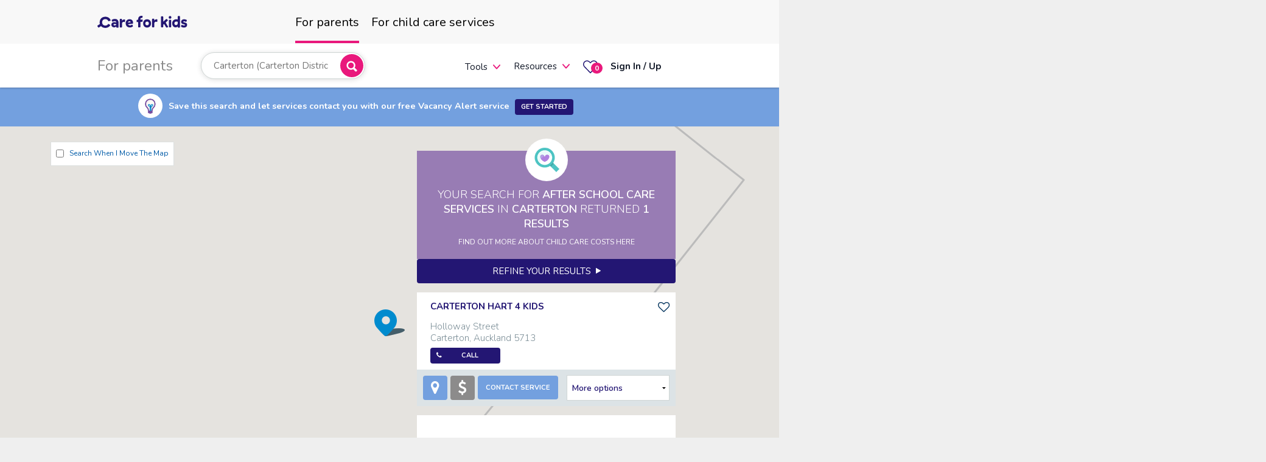

--- FILE ---
content_type: text/html; charset=utf-8
request_url: https://www.careforkids.co.nz/after-school-care/24294-carterton
body_size: 27566
content:
<!DOCTYPE html>
<!--[if IE]><html class="no-js lt-ie" lang="en" > <![endif]-->
<!--[if gt IE 8]><!-->
<html class="no-js" lang="en">
<!--<![endif]-->
<head>
	<meta charset="utf-8">
	<meta http-equiv="X-UA-Compatible" content="IE=edge">
	<meta name="viewport" content="width=device-width, initial-scale=1.0, user-scalable=no" />
			<meta name="description" content="Find, compare and contact a huge range of after school care services near Carterton, Wellington 5713" />
			<link rel="canonical" href="https://www.careforkids.co.nz/after-school-care/5713?suburbId=24294" />

	<title>After School Care Vacancies in Carterton, Wellington 5713 | CareforKids.co.nz</title>
	<link rel="stylesheet" href="/content/font-awesome-4.7.0/css/bundle?v=wxoT0XFdkqR-45wPujT6mQ_LNFY" />
	<link rel="stylesheet" href="/content/assets/css/foundation-icons/bundle?v=41zoFv-QD6NMryXKm_pNn5lKzgQ" />
	<link rel="stylesheet" href="/content/themes/smoothness/bundle?v=WxnhQFZzkxMxojEtRUSI93PInos" />
	<link rel="stylesheet" href="/content/assets/css/bundle?v=92yjEXnApJcRCobZs77SVwSpJqw" />
	<link rel="stylesheet" href="/content/assets/css/page-home?v=ZP6alo2IOMYmUsgW0zSYefDX_i0" />
	<link rel="stylesheet" href="/content/assets/css/home-infograph?v=mWweVl34PBv5OUQG2nWXuAJSht0" />


	
	<link rel="stylesheet" href="/content/assets/css/template-search_map" />

	<link rel="stylesheet" href="/content/assets/css/home-stye1?v=6E7IRRDxNHUGTvYiCqxALZCL5DE" />
	<link rel="stylesheet" href="/content/assets/css/footer?v=l-uHQf3FNUwsxSXnXYF0EV9dcfE" />
	<link rel="stylesheet" href="/content/assets/css/app?v=A1ZnxsiDgpdxnJh9q7WWuK1WATk" />


	<script src="/bundles/modernizr.js?v=3dMrX_ZnGxwAgEmIhJJqG_rI9kg"></script>


	<link href="https://fonts.googleapis.com/css2?family=Nunito:wght@300;400;600;700&display=swap" rel="stylesheet" />

					<script>dataLayer = [{ 'seed': '' }];</script>

<script async="async" src="//www.googletagservices.com/tag/js/gpt.js"></script>
<script>
	var googletag = googletag || {};
	googletag.cmd = googletag.cmd || [];

	var adSlots = {};

	googletag.cmd.push(function() {
		var leaderboardSizeMappings = googletag
								.sizeMapping()
								.addSize([990 /*APP.consts.tabletPortraitWidth*/, 0], [468, 60])
								.addSize([1270, 0], [728, 90])
								.addSize([0,0], [])
								.build();

		var leaderboardFooterSizeMappings = googletag
			.sizeMapping()
			.addSize([750, 0], [728, 90])
			.addSize([550, 0], [468, 60])
			.addSize([300, 0], [320, 100])
			.addSize([0, 0], [])
			.build();

		var dashboardSizeMappings = googletag
			.sizeMapping()
			.addSize([550, 0], [468, 60])
			.addSize([300, 0], [320, 100])
			.addSize([0, 0], [])
			.build();
				
		adSlots.searchResult = googletag.defineSlot('/21792239841/NZ_C4K_Search_Result', [320, 50], 'div-gpt-ad-search-result').addService(googletag.pubads());
		adSlots.articlePage = googletag.defineSlot('/21792239841/NZ_C4K_Article_Page', [300, 250], 'div-gpt-ad-article-page').addService(googletag.pubads());
		adSlots.halfPage = googletag.defineSlot('/21792239841/NZ_C4K_Half_Page', [300, 600], 'div-gpt-ad-half-page').addService(googletag.pubads());
		adSlots.halfPageProvider = googletag.defineSlot('/21792239841/NZ_C4K_Half_Page_Provider', [300, 600], 'div-gpt-ad-half-page-provider').addService(googletag.pubads());

		adSlots.leaderboard = googletag.defineSlot('/21792239841/NZ_C4K_Leaderboard', [728, 90], 'div-gpt-ad-leaderboard').defineSizeMapping(leaderboardSizeMappings).addService(googletag.pubads());
		adSlots.leaderboardFooter = googletag.defineSlot('/21792239841/NZ_C4K_Leaderboard_Footer', [728, 90], 'div-gpt-ad-leaderboard-footer').defineSizeMapping(leaderboardFooterSizeMappings).addService(googletag.pubads());
		adSlots.dashboardAgency = googletag.defineSlot('/21792239841/NZ_C4K_Dashboard_Basic_Agency', [468, 60], 'div-gpt-ad-dashboard-basic-agency').defineSizeMapping(dashboardSizeMappings).addService(googletag.pubads());
		adSlots.dashboardParent = googletag.defineSlot('/21792239841/NZ_C4K_Dashboard_Basic_Parent', [468, 60], 'div-gpt-ad-dashboard-basic-parent').defineSizeMapping(dashboardSizeMappings).addService(googletag.pubads());
		adSlots.dashboardCentre = googletag.defineSlot('/21792239841/NZ_C4K_Dashboard_Basic_Centre', [468, 60], 'div-gpt-ad-dashboard-basic-centre').defineSizeMapping(dashboardSizeMappings).addService(googletag.pubads());
		adSlots.dashboardCentreProfile = googletag.defineSlot('/21792239841/NZ_C4K_Basic_Centre_Profile', [468, 60], 'div-gpt-ad-basic-centre-profile').defineSizeMapping(dashboardSizeMappings).addService(googletag.pubads());
		
		for (var i = 1; i <= 4; i++) {
			adSlots[`dashboardCarousel${i}`] = googletag.defineSlot(`/21792239841/NZ_C4K_Dashboard_Carousel_${i}`, [480,320], `div-gpt-ad-dashboard-carousel-${i}`).addService(googletag.pubads());
		}

		googletag.pubads().disableInitialLoad();
		googletag.enableServices();

	
		var resizeTimer;
		function resizer() {
			googletag.pubads().refresh([adSlots.leaderboard, adSlots.leaderboardFooter, adSlots.dashboardAgency,
				adSlots.dashboardParent, adSlots.dashboardCentre, adSlots.dashboardCentreProfile]);
		}

		window.addEventListener("resize", function() {
			clearTimeout(resizeTimer);
			resizeTimer = setTimeout(resizer, 250);
		});
		
		window.addEventListener("load", function() {
			googletag.pubads().refresh();
		});
	});
</script>





	<script src="/content/assets/js/vendor/svg-inject.min.js"></script>






</head>
<body class="header-v5 parents " asp-schemaorgitemtype="http://schema.org/SearchResultsPage">

	<noscript>
		<iframe src="//www.googletagmanager.com/ns.html?id=GTM-PRP6TNW"
				height="0" width="0" style="display:none;visibility:hidden"></iframe>
	</noscript>
	<script>
		(function (w, d, s, l, i) {
			w[l] = w[l] || []; w[l].push({
				'gtm.start':
					new Date().getTime(), event: 'gtm.js'
			}); var f = d.getElementsByTagName(s)[0],
				j = d.createElement(s), dl = l != 'dataLayer' ? '&l=' + l : ''; j.async = true; j.src =
					'//www.googletagmanager.com/gtm.js?id=' + i + dl; f.parentNode.insertBefore(j, f);
		})(window, document, 'script', 'dataLayer', 'GTM-PRP6TNW');
		window.dataLayer = window.dataLayer || [];
		function gtag() {
			dataLayer.push(arguments);
		}
		gtag('js', new Date());
		gtag('config', 'G-52Q3FCER5H');
	</script>



<header id="main-header" class="hide-for-small-only sticky">

    <div class="c4k-mastd row top-bar" data-topbar>
        <div class="c4k-mastd--logo">
                <a href="/">
                    <svg style="width: 148px; height: 20px; vertical-align: middle;"><use xlink:href="/img/icons/core-sprite.svg#c4k-logo"></use></svg>
                </a>
        </div>
        <ul class="tabs c4k-mastd--tabs">
            <li class="tab-title active">
                <a class="relative" href="/">
                    <span class="top-level-menu-heading">For parents</span>
                </a>
            </li>
                <li class="tab-title has-dropdown not-click  ">
                    <a class="relative" href="/home/childcareproviders" )>
                        <span class="top-level-menu-heading">For child care services</span>
                    </a>
                </li>
        </ul>
        <div class="c4k-mastd--menus">
            <div>
                <span class="sub-nav-heading">For parents</span>
            </div>
            <div class="c4k-mastd--search">
                <form data-autocomplete-form="" class="autocomplete-header">
                    <div class="search-wrap">

                        <div class="autocomplete-postcode">
<input type="search" autocomplete="off" autocorrect="off" spellcheck="false" placeholder="Start your child care search" class="autocomplete-search radius_5"
		onfocus="this.setAttribute('autocomplete', '899a945d-3122-44f1-9e93-0a6b64e40ce5');"
	
	
	data-current-item="{&quot;featureId&quot;:&quot;24294&quot;,&quot;suburbName&quot;:&quot;Carterton&quot;,&quot;suburbSlug&quot;:&quot;carterton&quot;,&quot;territorialAuthority&quot;:&quot;Carterton District&quot;,&quot;regionalCouncil&quot;:&quot;Wellington Region&quot;,&quot;key&quot;:&quot;de5dw&quot;,&quot;label&quot;:&quot;Carterton (Carterton District)&quot;}"
	
	data-search-on-select
	data-org-slug=""
	
	/>                            <a href="javascript://" class="close show-for-small-only" style="display:none !important;"><img src="/content/assets/img/ico-x.png" alt="Clear" /></a>
                        </div>
                        <div class="autocomplete-find">
                            <button class="button pink autocomplete-submit">
                                <img src="/content/assets/img/svg/search-bold.svg" alt="Search">
                            </button>
                            <div class="tooltip-error"> Please select one of the suggested suburbs </div>
                        </div>
                    </div>
                    <div class="autocomplete" style="display:none;"> </div>
                    <input type="hidden" name="location">
                </form>
            </div>
            <div class="tabs-content margin0">
                    <div class="content padding0 active">
                        <div class="c4k-mastd--menu">
                            <ul class="mainMenu">
                                <li class="show-for-large-up" style="margin-top: 2px;">
                                    <a href="/home/childcarecosts">Cost calculator</a>
                                </li>
                                    <li class="show-for-large-up" style="margin-top: 2px;">
                                        <a href="/child-care-vacancy-alert">Vacancy Alert</a>
                                    </li>
                                <li class="hide-for-large-up has-dropdown not-click">
                                    <a href="#" data-dropdown="tools_1" aria-controls="tools_1" aria-expanded="false" style="margin-top: 3px;">Tools</a>
                                    <ul class="dropdown start_right" data-dropdown-content="" id="tools_1">
                                        <li>
                                            <a href="/home/childcarecosts">
                                                <span>Cost calculator</span>
                                            </a>
                                        </li>
                                            <li>
                                                <a href="/child-care-vacancy-alert">Vacancy Alert</a>
                                            </li>
                                    </ul>
                                </li>
                                <li class="has-dropdown border not-click">
                                    <a href="#" data-dropdown="parents1" aria-controls="parents1" aria-expanded="false">Resources</a>
                                    <ul class="dropdown start_right" data-dropdown-content="" id="parents1">
                                        <!-- <li class="title">Tools</li> -->
                                        <li>
                                            <a href="/home/childcarecompass">
                                                <span>Child care compass</span>
                                            </a>
                                        </li>
                                            <li>
                                                <a href="/childcare-guide">
                                                    <span>Child care guide</span>
                                                </a>
                                            </li>
                                        <li>
                                            <a href="/child-care-articles/library">
                                                <span>Articles &amp; Tips</span>
                                            </a>
                                        </li>
                                        <li>
                                            <a href="/home/parentnewsletterarchive">
                                                <span>Newsletters</span>
                                            </a>
                                        </li>
                                    </ul>
                                </li>
                            </ul>
                        </div>
                        <!--Menu-->
                    </div>
            </div>
            <ul class="mainMenu mainMenuActions">
                <li class="">
                    <a href="/parent/centrefavourites" class="favourites">
                        <img src="/content/assets/img/svg/hart.svg" alt="Favourites">
                        <span class="round alert label favourite_count">0</span>
                    </a>
                </li>
                <li class="login ">
                        <a href="/account/login?sitePageType=Parent" style="font-weight: bold">
                            <span>Sign In / Up</span>
                        </a>
                </li>

            </ul>
        </div>
    </div>
</header>




	<!-- off canvas wrap -->
	<div class="off-canvas-wrap" data-offcanvas>
		<div class="inner-wrap">
			<!-- menu -->


<div class="show-for-small-only small-menu_style1 sticky" id="small-menu">
    <nav class="tab-bar">
        <section class="left text-left tab-bar-section">
            <div class="logo">
                    <a href="/">
                        <svg style="width: 148px; height: 20px; vertical-align: middle;"><use xlink:href="/img/icons/core-sprite.svg#c4k-logo"></use></svg>
                    </a>
            </div>
        </section>
        <section class="right-small">
            <a href="javascript://" class="show-for-small-only button search-toggle">
                <img src="/content/assets/img/svg/search.svg" alt="Search">
            </a>
            <a href="/parent/centrefavourites" class="favourites">
                <img src="/content/assets/img/svg/hart.svg" alt="Favourites">
                <span class="round alert label favourite_count">0</span>
            </a>


            <a href="/account/login?sitePageType=Parent" title="Sign In / Up" class="show-for-small-only button iconOnly">
                <img src="/content/assets/img/svg/user.svg" alt="Login">
            </a>
            <a href="javascript://" class="right-off-canvas-toggle menu-icon">
                <img src="/content/assets/img/svg/menu.svg" alt="mobile menu">
            </a>
        </section>
    </nav>
    <div class="submenu">
        <div class="c4k-mastd--search">
            <form data-autocomplete-form="" class="autocomplete-header">
                <div class="search-wrap">
                    <div class="autocomplete-postcode">
<input type="search" autocomplete="off" autocorrect="off" spellcheck="false" placeholder="Start your childcare search" class="autocomplete-search radius_5"
		onfocus="this.setAttribute('autocomplete', 'c8956153-108b-4292-a1d9-2e2498b0eaf9');"
	
	
	data-current-item="{&quot;featureId&quot;:&quot;24294&quot;,&quot;suburbName&quot;:&quot;Carterton&quot;,&quot;suburbSlug&quot;:&quot;carterton&quot;,&quot;territorialAuthority&quot;:&quot;Carterton District&quot;,&quot;regionalCouncil&quot;:&quot;Wellington Region&quot;,&quot;key&quot;:&quot;de5dw&quot;,&quot;label&quot;:&quot;Carterton (Carterton District)&quot;}"
	
	data-search-on-select
	data-org-slug=""
	
	/>                        <a href="javascript://" class="close show-for-small-only" style="display:none !important;"><img src="/content/assets/img/ico-x.png" alt="Clear" /></a>
                    </div>
                    <div class="autocomplete-find">
                        <button class="button pink autocomplete-submit">
                            <img src="/content/assets/img/svg/search-bold.svg" alt="Search">
                        </button>
                        <div class="tooltip-error"> Please select one of the suggested suburbs </div>
                    </div>
                </div>
                <div class="autocomplete" style="display:none;"> </div>
                <input type="hidden" name="location">
            </form>
        </div>
        <!--Search -->
    </div>
    <aside class="right-off-canvas-menu">
        <div class="mobile-canvas">
            <div class="menu-info">
                <a href="javascript://" class="close show-for-small-only" style="color: #151515;">
                    Menu
                </a>
                <a href="javascript://" class="right-off-canvas-toggle">
                    <img src="/content/assets/img/svg/close.svg" alt="Close">
                </a>
            </div>

            <div class="menu-tabs">
                <dl class="tabs" data-tab="">
                    <dd class="active"><a href="#forParents"> <span> For parents</span></a></dd>
                        <dd class=""><a href="#forServices"><span>For services</span></a></dd>
                </dl>
                <div class="tabs-content">
                    <div class="content active" id="forParents">
                        <ul class="off-canvas-list border-bottom">
                            <li>
                                <label style="font-size: 12px;">Tools</label>
                            </li>
                            <li><a href="/home/childcarecosts">Cost calculator</a></li>
                                <li><a href="/child-care-vacancy-alert">Vacancy Alert</a></li>
                        </ul>
                        <ul class="off-canvas-list" style="margin-top: 24px;">
                            <li>
                                <label style="font-size: 12px;">Resources</label>
                            </li>
                            <li><a href="/home/childcarecompass">Child care compass</a></li>
                                <li><a href="/childcare-guide">Child care guide</a></li>
                            <li><a href="/child-care-articles/library">Articles &amp; Tips</a></li>
                            <li><a href="/home/parentnewsletterarchive">Newsletters</a></li>
                        </ul>
                    </div>
                        <div class="content" id="forServices">
                            <ul class="off-canvas-list border-bottom">
                                <li>
                                    <label style="font-size: 12px;">Our Services</label>
                                </li>
                                <li>
                                    <a href="/home/childcareproviders">Service overview</a>
                                </li>
                                    <li>
                                        <a href="/childcare-connect">Child Care Connect</a>
                                    </li>
                                <li>
                                    <a href="/childcare-data-services">Data services</a>
                                </li>
                                <li>
                                    <a href="/home/childcareagency">Agencies</a>
                                </li>
                            </ul>
                            <ul class="off-canvas-list" style="margin-top: 24px;">
                                <li>
                                    <label style="font-size: 12px;">Resources</label>
                                </li>
                                <li>
                                    <a href="/home/wallofpraise">Parent testimonials</a>
                                </li>
                                <li>
                                    <a href="/child-care-provider-articles/library">Articles &amp; resources</a>
                                </li>
                                <li>
                                    <a href="/home/industrynewsletterarchive">Newsletters</a>
                                </li>
                                <li><a href="/home/news">Daily News Alerts</a></li>
                                <li>
                                    <a href="http://www.childcarejobs.co.nz/" style="display: flex; flex-direction: row; justify-content: space-between;">
                                        Child care jobs&nbsp;&nbsp;
                                        <svg width="12" height="12" viewBox="0 0 12 12" fill="none" xmlns="http://www.w3.org/2000/svg">
                                            <path d="M11.6255 3.74899V0.373993H8.25049" stroke="#D80D9C" stroke-width="1.5" stroke-linecap="round" stroke-linejoin="round"></path>
                                            <path d="M11.6255 0.373993L4.12549 7.87399" stroke="#D80D9C" stroke-width="1.5" stroke-linecap="round" stroke-linejoin="round"></path>
                                            <path d="M5.62549 2.62399H1.12549C0.926576 2.62399 0.73581 2.70301 0.595158 2.84366C0.454506 2.98432 0.375488 3.17508 0.375488 3.37399V10.874C0.375488 11.0729 0.454506 11.2637 0.595158 11.4043C0.73581 11.545 0.926576 11.624 1.12549 11.624H8.62549C8.8244 11.624 9.01517 11.545 9.15582 11.4043C9.29647 11.2637 9.37549 11.0729 9.37549 10.874V6.37399" stroke="#D80D9C" stroke-width="1.5" stroke-linecap="round" stroke-linejoin="round"></path>
                                        </svg>
                                    </a>
                                </li>
                            </ul>
                        </div>
                </div>

            </div>
            <!--/menu-tabs-->
        </div>
        <ul class="control">
            <li class="sign-up">
                    <a href="/home/signup" class="button large secondary">Sign up</a>
            </li>
            <li class="login">
                    <a href="/account/login?sitePageType=Parent" class="button large secondary">Sign in</a>
            </li>
        </ul>
    </aside>
    <a class="exit-off-canvas"></a>
</div>			<!-- menu -->
			<!-- page-content -->
			<div class="page-content search-results">

				





	<div class="prompt_mappage">
		<div class="row">
			<div class="samll-12 columns">
				<div>
					<span>
						<span class="label"><i class="icon articles"></i></span>
					</span>
					<span>Save this search and let services contact you with our free Vacancy Alert service <a class="button tiny margin-bottom-0 margin-left-5 inline-block map-result-va-signup" href="javascript:">Get Started</a></span>
				</div>
			</div>
		</div>
	</div>
<!-- map results -->
<div id="map-results">
	<!-- map canvas -->
	<!-- data-lat = latitude, data-lng = longitude to center map -->
	<div id="map-canvas" data-lat="-34.397" data-lng="150.644"></div>
	<!-- map canvas -->
	<div class="map-refresh-controlr hide-for-small-only">
		<a class="map-manual-refreshr">
			Redo Search Here <i class="fa fa-refresh"></i>
		</a><!--/map-manual-refresh-->
		<div class="map-auto-refreshr">
			<label class="checkbox">
				<input class="map-auto-refresh-checkbox" type="checkbox" autocomplete="off">
				<small>Search When I Move the Map</small>
			</label>
		</div><!--/map-auto-refreshr-->
	</div><!--/map-refresh-controlr-->
	<!-- search results -->
	<div class="row">
		<div class="search-results-list" id="search-results">
			<div class="small-12 columns" id="scrollingarea">
				<div class="search_results-result_box-map row">
					<i class="icon search"></i>
					<div class="result_box_info">
						<h1 class="result_box_info-title">
							Your search for <strong data-bind="text: childCareTypeDescriptionPlural">After School Care services</strong>
							in <strong itemscope itemprop="contentLocation" itemtype="http://schema.org/AdministrativeArea">
								<span itemprop="name" data-bind="text: location">Carterton</span>
								<span itemprop="address" itemscope itemtype="http://schema.org/PostalAddress" data-bind="html: schema-org-contentLocation-address">
										<meta itemprop="addressLocality" content="Carterton" />
										<meta itemprop="postalCode" content="5713" />
									<meta itemprop="addressRegion" content="Wellington" />
									<meta itemprop="addressCountry" content="NZ" />
								</span>
							</strong> returned
							<strong><span data-bind="text: resultCount">1</span> results</strong>
						</h1>
							<h4 class="result_box_info-average_cost small-text">
								<a href="/child-care-articles/category/20/cost-of-child-care" class="white">FIND OUT MORE ABOUT CHILD CARE COSTS HERE</a>
							</h4>
						<div class="result_box_info-vacancy_alert small-text hide">Why not setup a <a href="/child-care-vacancy-alert"><b>Vacancy Alert</b></a> and let services contact you when a vacancy arises</div>
					</div>
				</div>

				<a href="javascript://" class="small button" data-reveal-id="search-refine-maps" id="refine-results-button" data-event-category="Search Filter" data-event-action="Refine results">Refine your results &nbsp;<i class="fi-play"></i></a>
				<ul class="no-bullet search-results-listing" itemscope itemtype="http://schema.org/ItemList" data-event-context="source=results-list">
					<meta itemprop="numberOfItems" data-bind="attr: { content: resultCount }" content="1" />

    
<span id="canonicalRelativeUrl" data-value="https://www.careforkids.co.nz/after-school-care/5713?suburbId=24294"></span>

<meta itemprop="numberOfItems" content="1" />

    <span id="results-suburb-autocomplete-current-item" data-json="{&amp;quot;featureId&amp;quot;:&amp;quot;24294&amp;quot;,&amp;quot;suburbName&amp;quot;:&amp;quot;Carterton&amp;quot;,&amp;quot;suburbSlug&amp;quot;:&amp;quot;carterton&amp;quot;,&amp;quot;territorialAuthority&amp;quot;:&amp;quot;Carterton District&amp;quot;,&amp;quot;regionalCouncil&amp;quot;:&amp;quot;Wellington Region&amp;quot;,&amp;quot;key&amp;quot;:&amp;quot;de5dw&amp;quot;,&amp;quot;label&amp;quot;:&amp;quot;Carterton (Carterton District)&amp;quot;}"></span>

    <span id="results-location" data-location="Carterton"></span>
    <div id="schema-org-contentLocation-address">
            <meta data-itemprop="addressLocality" content="Carterton" />
            <meta data-itemprop="postalCode" content="5713" />
        <meta data-itemprop="addressRegion" content="Wellington" />
        <meta data-itemprop="addressCountry" content="NZ" />
    </div>

<span id="results-childCareTypeDescriptionPlural" data-value="After School Care services"></span>

    <span id="results-page-title" data-title="After School Care Vacancies in Carterton, Wellington 5713"></span>

    <span id="results-meta-description" data-meta-description="Find, compare and contact a huge range of after school care services near Carterton, Wellington 5713"></span>

    <span id="bp" data-bp="AQMAAAABAAAARAAAAB93WzMj8WVAm5Fi/AuCRMArWk58FPFlQKxsYQ7pgUTAuvrr9AfxZUAecm2HCoJEwLHcNZXj8GVAUe0df7OBRMA2YVaD6/BlQKutXJiagUTAXpZdze3wZUBbxSzFn4FEwL6&#x2B;GML48GVAQtICD2eBRMDtOum37vBlQMh8QKAzgUTAqShm1tXwZUDr10qmkoFEwJg0Ruuo8GVAqy75AieBRMA504Ttp/BlQALeG6YqgUTAw/ARMaXwZUCBSq7FG4FEwB/ylquf8GVAtZEERDWBRMAOMPMdfPBlQOaRYCbhgETAwNK31HrwZUDBevVU&#x2B;4BEwBAlWvJ48GVAzBFLLQiBRMAJwtMzdvBlQI&#x2B;KIEoLgUTAoUj3c4rwZUAjNQYAO4FEwIwv2uOF8GVArw6ZVUyBRMC71XPSe/BlQCc5efQzgUTAJHnwC3bwZUCngThyUYFEwGKh1jRv8GVAynQBkl2BRMDXTL7ZZvBlQKvzwZVggUTAkiIyrGLwZUD2/lB6cIFEwJeMYyR78GVA2JykdauBRMAP7aUhcfBlQI6Y8oTSgUTAFW47ZXzwZUD4DV2a7IFEwAkBt/Z38GVAAeLH&#x2B;&#x2B;WBRMC86ZYdYvBlQF9uQQA6gkTA0QX1LXPwZUA&#x2B;AqAGY4JEwG8MQ9xj8GVAteQKUp2CRMDPh2cJMvBlQM4egaImgkTA0EICRhfwZUAY1NBpioJEwL1yvW0m8GVAwcyQjbSCRMB2TB&#x2B;yD/BlQFMkgBcNg0TA88zLYffvZUC&#x2B;SfSu0YJEwEBrPODz72VA7vScV&#x2B;mCRMCJYYcx6e9lQKxSm7QAg0TA0Joff&#x2B;nvZUCZwwfZJoNEwJ9UPZHu72VAsap3G0iDRMByxFp8CvBlQE0OwIKLg0TAOqtHEsvvZUDCjEL1g4REwDzZzYz&#x2B;72VA74M9N/6ERMDRPIBF/u9lQC7JIskDhUTApREz&#x2B;7zvZUAA1YkV/4VEwLeB&#x2B;TP172VABeRkRYGGRMBRai&#x2B;i7e9lQIJc&#x2B;2WkhkTA0A1N2envZUCBf2MyyYZEwDS9xFgm8GVAy6fgU62HRMBgQViVNvBlQNOMXnB6h0TAaVch5SfwZUCZ/dNwPodEwJm9Kh878GVAT8DAvfyGRMB9zEkgbPBlQFZVeUxuhkTAvjFGHHnwZUBX17o3M4ZEwGpPyTmx8GVAt6F7OWCFRMD7sQdikvBlQL8FI0AXhUTA4/xNKMTwZUCQkJrZW4REwH6pXRvj8GVAZDCQsaSERMDGbMmqCPFlQOjFokwXhETAymzSZfjwZUA8yW809INEwPIiVQwe8WVAOxjSXWmDRMC5bkp5LfFlQCi9iBmOg0TAPSgoRSvxZUAnOA4fhYNEwCVATS1b8WVAW9lXgc6CRMDe&#x2B;5/sG/FlQFUk0183gkTAYnh4ER7xZUDXUv69LYJEwPG283kc8WVAIB1HQSqCRMAfd1szI/FlQJuRYvwLgkTA"></span>




<li id="search-result-item-99r0w" class="  search-results-item basic" data-latitude="-41.0260902" data-longitude="175.5298868" data-sort="1090999999999999999000057150"
	itemprop="itemListElement" itemscope itemtype="http://schema.org/ListItem"
	data-event-context="centreId=99r0w"
	data-event-category="Centre Card" data-event-suburb="Carterton, Auckland, 5713" data-event-listing-type="basic">
	<meta itemprop="position" content="1" />
	<div class="search-results-item_inner">
		<div class="marker_close">
			<i class="fa fa-close"></i>
		</div>
		<div class="row infoContainer flex_info">
			<button type="button" class="btn-favourite" centre-hash-id="99r0w" data-reveal-ajax="/account/parentloginrequiredforcentrefavouritemodal?centreHashId=99r0w" data-reveal-id="centre-favourite-login-modal" data-event-category="Favourites">
				<i class="fa fa-heart-o" aria-hidden="true"></i>
			</button>

			<div class="info">
				<h3 class="fn search-results-item-title">
					<a href="/child-care/99r0w/carterton-hart-4-kids-5713" itemprop="url"><span data-event-action="Centre name">Carterton Hart 4 Kids</span></a>
				</h3>
				<div class="search-results-item-meta">

				</div>
				<p class="adr">
					<span>Holloway Street</span>
					<br><span>Carterton</span>, <span>Auckland</span> <span>5713</span>
				</p>

							<p class="tel">
								<a class="button tiny enquiryBtn" href="javascript://" data-reveal-ajax="/search/contactservicemodal/99r0w?source=results-list&amp;dndMode=True" data-reveal-ajax-map-info-window="/search/contactservicemodal/99r0w?source=map" data-reveal-id="contact-service-modal">
									<i class="fa fa-phone" aria-hidden="true"></i> <span class="cellText" onclick="javascript:phoneLead.send('99r0w');" data-event-context="type=tel" data-event-action="Telephone Dnd">Call</span>
								</a>
							</p>
			</div>
		</div>

		<div class="row row-vacancy-fees show-for-small-only">
			<dl class="accordion">
				<dd>
						<h4 data-event-action="Show National Rating"><a class="acTab" href="#panel_rating_57150">Show Ratings and Reviews</a></h4>
						<div id="panel_rating_57150" class="content">
							<p class="small_size_text margin-top-10">
								<span class="bold">ERO Rating</span> - Out of scope of the ERO
								<a href="/child-care/99r0w/carterton-hart-4-kids-5713#provider-rating" class="bold underline">More</a>
							</p>
						</div>
				</dd>

			</dl>

		</div>
		<div class="row row-shortcuts">
			<div class="small-6 large-7 medium-7 columns">
				<a href="javascript://">
						<span data-toggle="tooltip" data-placement="bottom" class="shortcut-show-on-map has-tip button secondary hide-only-mobile" title="Show on map" data-event-action="Show on map">
							<i class="fa fa-map-marker"></i>
						</span>
				</a>
				<a href="javascript://">
						<span data-toggle="tooltip" data-placement="bottom" class="shortcut-show-vacancies has-tip button secondary hide-only-mobile disabled_btn" title="Vacancies and fees not available">
							<i class="fa fa-dollar"></i>
						</span>
				</a>
				<a href="javascript://" class="btn-auto secondary has-tip button force_white btn-contact-service-modal" data-reveal-ajax="/search/contactservicemodal/99r0w?source=results-list" data-reveal-ajax-map-info-window="/search/contactservicemodal/99r0w?source=map" data-reveal-id="contact-service-modal" data-event-action="Contact Service Dnd modal">
					Contact Service
				</a>
			</div>
			<div class="small-6 medium-5 large-5 columns jump-to">
				<select class="jumptoSection" data-event-context="source2=More options">
					<option value="">More options</option>

						<option value="reviewpost" data-reveal-ajax="/search/postreviewmodal/57150" data-event-action="Post review">Post review</option>
					<option value="readreviews" go-url="/child-care/99r0w/carterton-hart-4-kids-5713#reviews" data-event-action="Read reviews">Read reviews</option>
					<option value="get-directions" data-reveal-ajax="/search/getdirectionsmodal/57150" data-event-action="Get directions">Get directions</option>
					<option value="share-friend" data-reveal-ajax="/search/sharewithfriendmodal/57150" data-event-action="Send to a friend">Send to a friend</option>
				</select>

			</div>
		</div>
	</div>
</li>        <li class="search-results-item" id="search-results-item-add">
            <div class="search-results-item_inner">
                <div class="search-results-ad">
                    <div id='div-gpt-ad-search-result' style='height: 50px; text-align: center;'>
	<script>
		if (typeof googletag !== "undefined" && googletag !== null && typeof googletag.cmd !== "undefined" && googletag.cmd !== null) {
			googletag.cmd.push(function () {
				googletag.display('div-gpt-ad-search-result');
			});
		}
	</script>
</div>
                </div>
            </div>
        </li>


    <div class="search_results-neighbouring-suburbs" style="margin-bottom: 15px;">
        <p style="padding: 5px; font-size: 1rem;">
            View all <a style="color: #fff; text-decoration: underline;" href="/child-care/24294-carterton">child care services in Carterton</a>.
        </p>
    </div>




				</ul>
			</div>
		</div>
	</div>
	<!-- search results -->
</div>
<!-- map results -->
<!-- refine loading -->
<div class="refine-loading lodding-style" style="display:none;">
	<div class="modal-bg" style="display: block;"></div>
	<div class="text-center loading-image">
		<div id="loading-center-absolute">
			<div class="object" id="object_one"></div>
			<div class="object" id="object_two"></div>
			<div class="object" id="object_three"></div>
		</div>
		<span>Loading</span>
	</div>
</div>
<!-- refine loading -->

	<script type="application/ld+json">
	{
		"@context": "http://schema.org",
		"@type": "BreadcrumbList",
		"itemListElement": [{
			"@type": "ListItem",
			"position": 1,
			"item": {
				"@id": "https://www.careforkids.co.nz",
				"name": "CareforKids.co.nz"
			}
		},{
			"@type": "ListItem",
			"position": 2,
			"item": {
				"@id": "https://www.careforkids.co.nz/after-school-care",
				"name": "Child Care"
			}
		}

			,{
				"@type": "ListItem",
				"position": 3,
				"item": {
					"@id": "https://www.careforkids.co.nz/after-school-care/24049-wellington-region",
					"name": "Wellington"
				}
			}		]
	}
	</script>






<div class="c4k--footerV5">
    <div class="c4k--footerV5--wrp">
            <div class="top_panel flex_row flex">
                <div class="logo">
                    <a href="/">
                        <svg width="176" height="24" viewBox="0 0 176 24" fill="none" xmlns="http://www.w3.org/2000/svg">
                            <g clip-path="url(#clip0_735:39063)">
                                <path d="M33.8722 18.9391C34.309 18.9391 34.7239 18.8728 35.1389 18.7623C35.532 18.6518 35.9251 18.4971 36.2745 18.2762C36.5802 18.0994 36.8205 17.8342 36.9515 17.5027C36.9952 17.4143 37.017 17.3259 37.0389 17.2375C37.0607 17.1491 37.0607 17.0386 37.0607 16.9281V16.7955C36.5366 16.5745 35.9906 16.4198 35.4446 16.3314C34.9205 16.2209 34.3963 16.1767 33.8504 16.1767C33.1515 16.1767 32.6274 16.2872 32.2561 16.5303C32.0814 16.6408 31.9504 16.7955 31.8412 16.9723C31.7538 17.1491 31.7102 17.348 31.7102 17.569C31.7102 17.79 31.7757 17.9889 31.8849 18.1657C31.9941 18.3424 32.1469 18.4971 32.3435 18.5855C32.8239 18.8286 33.3481 18.9612 33.8722 18.9391ZM40.4894 23.4032H38.0216C37.4101 23.4032 37.1044 23.0938 37.1044 22.475V21.127C36.6021 21.6132 36.0124 22.011 35.3791 22.2762C34.7239 22.5634 34.0469 22.7402 33.3481 22.8065C33.1734 22.8286 32.9987 22.8286 32.8239 22.8286C31.8412 22.8507 30.8803 22.6297 30.0286 22.1657C29.2424 21.7458 28.5872 21.1049 28.1286 20.3093C27.67 19.5137 27.4297 18.5855 27.4516 17.6574C27.4516 16.7734 27.6481 15.9115 28.0631 15.1159C28.4998 14.2983 29.1768 13.6574 29.9849 13.2596C30.8584 12.7955 32.0159 12.5524 33.4573 12.5524C34.0906 12.5524 34.7021 12.6187 35.3136 12.7734C35.9251 12.906 36.5366 13.1049 37.1262 13.3701C37.1262 13.2596 37.1262 13.1712 37.1044 13.0607C37.0825 12.9723 37.0607 12.8618 37.0389 12.7734C36.9078 12.0883 36.5366 11.4916 35.9906 11.0717C35.4446 10.696 34.7676 10.4971 33.9159 10.4971C33.3044 10.4971 32.6929 10.6076 32.1033 10.8065C31.4481 11.0275 30.8366 11.3148 30.2688 11.6905C29.832 11.9557 29.4607 11.7789 29.1332 11.138L28.6964 10.232L28.2378 9.32588L28.1067 9.08278C28.0631 8.99438 28.0412 8.92809 28.0194 8.83969C27.9975 8.68499 27.9975 8.5303 28.0631 8.3756C28.1286 8.2209 28.2159 8.11041 28.347 8.02201C29.155 7.40322 30.0722 6.93914 31.0332 6.65184C32.1251 6.32035 33.2607 6.14355 34.3963 6.14355C36.5584 6.14355 38.2837 6.78444 39.5503 8.04411C40.817 9.32588 41.4503 11.0717 41.4503 13.3038V22.475C41.4503 22.5634 41.4503 22.6739 41.4285 22.7623C41.4066 22.8507 41.3848 22.9391 41.363 23.0054C41.1664 23.2706 40.9043 23.4032 40.4894 23.4032Z" fill="white"></path>
                                <path d="M48.2859 21.9451C48.2859 22.7848 47.8709 23.2047 47.0411 23.2047H45.1848C44.3549 23.2047 43.9399 22.7848 43.9399 21.9451V7.24893C43.9399 6.40915 44.3549 5.98926 45.1848 5.98926H47.0411C47.8709 5.98926 48.2859 6.40915 48.2859 7.24893V9.83456C48.7445 9.03898 49.3778 8.3539 50.164 7.86771C50.8192 7.42572 51.5617 7.20473 52.3479 7.18263C52.6755 7.18263 53.0249 7.22683 53.3525 7.29313C53.6364 7.35942 53.8985 7.44782 54.1387 7.58042C54.2479 7.64672 54.3353 7.71301 54.379 7.82351C54.4226 7.93401 54.4445 8.04451 54.4226 8.1771L54.1169 11.7793C54.1169 11.8677 54.095 11.9561 54.0514 12.0445C54.0077 12.1329 53.9422 12.1992 53.8767 12.2434C53.6801 12.3318 53.4617 12.3318 53.2652 12.2655C52.61 12.0887 51.9548 12.0224 51.2778 12.0224C50.8629 12.0224 50.4698 12.1108 50.0985 12.2655C49.7273 12.4423 49.3997 12.6854 49.1376 12.9948C48.5698 13.6357 48.2641 14.608 48.2641 15.8677L48.2859 21.9451Z" fill="white"></path>
                                <path d="M62.9616 10.7626C62.1535 10.7626 61.4984 10.9615 60.9743 11.3372C60.4501 11.7129 60.1007 12.3758 59.926 13.2819L65.4949 12.6189C65.3639 12.0665 65.0581 11.6024 64.6213 11.2488C64.1409 10.9173 63.5731 10.7405 62.9616 10.7626ZM63.6168 23.072C62.0007 23.072 60.5593 22.7184 59.3582 22.0333C58.157 21.3703 57.1743 20.3537 56.5191 19.1383C55.8421 17.8344 55.4927 16.3537 55.5145 14.8731C55.4927 13.4587 55.7984 12.0444 56.3881 10.7626C56.9559 9.54712 57.8513 8.50844 58.9869 7.80126C60.1444 7.04988 61.5639 6.69629 63.2673 6.69629C64.5995 6.69629 65.7788 6.98358 66.7834 7.55817C67.788 8.13275 68.596 8.97253 69.1202 9.98911C69.6661 11.0499 69.95 12.2875 69.95 13.746C69.95 14.3648 69.8845 14.8289 69.7535 15.1162C69.6225 15.4035 69.2949 15.5803 68.7489 15.6466L60.1225 16.641C60.4501 17.3482 60.9524 17.9228 61.6076 18.3206C62.2846 18.7626 63.1581 18.9836 64.2064 18.9836C64.8397 18.9836 65.4731 18.8289 66.0409 18.5416C66.6742 18.2543 67.242 17.967 67.7661 17.6576C67.8535 17.5913 67.9627 17.5471 68.0937 17.5471C68.2029 17.5471 68.334 17.5692 68.4213 17.6134C68.6615 17.746 68.8144 17.967 68.9018 18.2322L69.5133 19.8676C69.6006 20.1107 69.6661 20.3316 69.7098 20.5968C69.7317 20.7957 69.6443 20.9725 69.3822 21.1935C68.5742 21.8344 67.6351 22.2985 66.6524 22.5858C65.6915 22.9173 64.6432 23.072 63.6168 23.072Z" fill="white"></path>
                                <path d="M83.3594 22.8725H80.8916C80.4766 22.8725 80.1927 22.7399 80.0617 22.4747C80.0398 22.3863 80.018 22.2979 79.9962 22.2316C79.9743 22.1432 79.9525 22.0548 79.9743 21.9443V12.3089L77.7904 12.4415C77.4628 12.4636 77.2445 12.3752 77.1134 12.1984C76.9824 11.9774 76.9169 11.7344 76.9387 11.4692V8.94982C76.9387 8.88352 76.9387 8.79513 76.9605 8.72883C76.9824 8.66253 77.0042 8.59623 77.0479 8.55203C77.2008 8.13214 77.5065 7.91115 78.0088 7.88905L80.018 7.75645V6.71778C80.018 6.51888 80.018 6.29789 80.0398 6.09899C80.0617 5.9001 80.0617 5.7012 80.0835 5.52441C80.3237 3.71225 81.0444 2.29789 82.2456 1.30341C83.4467 0.308938 84.9318 -0.133051 86.7225 -0.000454012L87.1812 0.0216454L87.6179 0.0437449C87.7053 0.0437449 87.7926 0.0437449 87.8582 0.0658443C87.9237 0.0658443 88.011 0.0879438 88.0766 0.110043C88.2513 0.154242 88.426 0.24264 88.5352 0.397336C88.6444 0.552032 88.7099 0.728828 88.7099 0.927723C88.7317 0.994021 88.7317 1.08242 88.7317 1.17082C88.7317 1.25921 88.7099 1.36971 88.688 1.45811L88.2731 3.55756C88.2731 3.66805 88.2294 3.77855 88.1857 3.88905C88.1421 3.99955 88.0547 4.06584 87.9674 4.15424C87.7708 4.28684 87.5306 4.33104 87.2904 4.28684L86.395 4.22054C85.5651 4.15424 85.0191 4.35314 84.7789 4.83932C84.5168 5.30341 84.3639 5.9664 84.3421 6.82828V7.49126L87.8582 7.27026C88.2076 7.24816 88.4478 7.33656 88.557 7.51336C88.6662 7.73435 88.7317 7.97745 88.7317 8.24264V10.7399C88.7317 10.8725 88.7099 11.0051 88.6662 11.1377C88.6225 11.2703 88.5352 11.3808 88.4478 11.4692C88.2513 11.6681 87.9674 11.8007 87.6835 11.8007L84.3421 12.0216V21.9222C84.3421 22.0548 84.3421 22.1874 84.2984 22.2979C84.2547 22.4084 84.1892 22.541 84.1019 22.6294C84.0145 22.7178 83.9053 22.7841 83.7743 22.8062C83.6214 22.8725 83.4904 22.8725 83.3594 22.8725Z" fill="white"></path>
                                <path d="M97.489 18.718C98.3626 18.7401 99.2361 18.4528 99.9131 17.8782C100.59 17.3257 100.918 16.3754 100.918 15.0495C100.918 13.7235 100.59 12.7732 99.9131 12.2208C99.2143 11.6904 98.3626 11.4031 97.489 11.4031C96.6155 11.4031 95.7637 11.6904 95.0649 12.2208C94.3879 12.7732 94.0603 13.7235 94.0603 15.0495C94.0603 16.3754 94.3879 17.3257 95.0649 17.8782C95.7419 18.4307 96.6155 18.7401 97.489 18.718ZM97.489 23.2484C95.8729 23.2484 94.4971 22.8948 93.3396 22.1655C92.204 21.4583 91.2649 20.4638 90.6753 19.2484C90.0419 17.9445 89.7143 16.508 89.758 15.0495C89.7362 13.5909 90.0419 12.1545 90.6753 10.8506C91.2649 9.63512 92.204 8.61854 93.3396 7.91136C94.4971 7.20418 95.8948 6.85059 97.489 6.85059C99.1051 6.85059 100.481 7.20418 101.638 7.91136C102.796 8.61854 103.713 9.63512 104.303 10.8285C104.936 12.1324 105.264 13.5688 105.242 15.0274C105.264 16.4859 104.936 17.9224 104.303 19.2263C103.691 20.4417 102.774 21.4362 101.638 22.1434C100.481 22.8948 99.1051 23.2484 97.489 23.2484Z" fill="white"></path>
                                <path d="M111.619 21.614C111.619 22.4538 111.204 22.8737 110.374 22.8737H108.518C107.688 22.8737 107.273 22.4538 107.273 21.614V6.91787C107.273 6.07809 107.688 5.6582 108.518 5.6582H110.374C111.204 5.6582 111.619 6.07809 111.619 6.91787V9.50351C112.078 8.70793 112.711 8.02284 113.497 7.53666C114.152 7.09467 114.895 6.87367 115.681 6.85157C116.009 6.85157 116.358 6.89577 116.686 6.96207C116.969 7.02837 117.231 7.11677 117.472 7.27146C117.581 7.33776 117.646 7.40406 117.712 7.51456C117.756 7.62505 117.777 7.73555 117.756 7.84605L117.45 11.4483C117.45 11.5367 117.428 11.6251 117.384 11.7135C117.341 11.8018 117.275 11.8681 117.21 11.9123C117.013 12.0007 116.795 12.0007 116.598 11.9344C116.227 11.846 115.856 11.7797 115.484 11.7356C115.2 11.7135 114.917 11.6914 114.611 11.6914C114.218 11.6914 113.803 11.7797 113.432 11.9344C113.06 12.1112 112.733 12.3543 112.471 12.6637C111.903 13.3046 111.597 14.277 111.597 15.5367L111.619 21.614Z" fill="white"></path>
                                <path d="M136.166 23.1816C135.642 23.2921 135.292 23.2479 135.117 23.1153C134.943 22.9606 134.659 22.5849 134.309 22.0104L130.837 16.1982L129.112 17.7894V21.6347C129.112 22.4744 128.697 22.8943 127.867 22.8943H126.011C125.181 22.8943 124.766 22.4744 124.766 21.6347V2.23135C124.766 1.39157 125.181 0.97168 126.011 0.97168H127.867C128.697 0.97168 129.112 1.39157 129.112 2.23135V11.7562L134.593 6.65124C134.834 6.45234 135.096 6.29765 135.401 6.18715C135.663 6.12085 135.947 6.23135 136.275 6.54074L137.694 7.95511C137.935 8.1761 138.131 8.46339 138.219 8.79488C138.284 9.06008 138.175 9.34737 137.891 9.61256L133.938 13.3032L138.393 21.1264C138.939 22.0546 138.677 22.6512 137.563 22.8722L136.166 23.1816Z" fill="white"></path>
                                <path d="M144.705 21.6124C144.705 22.4522 144.29 22.8721 143.46 22.8721H141.604C140.774 22.8721 140.359 22.4522 140.359 21.6124V9.10416C140.359 8.26438 140.774 7.84449 141.604 7.84449H143.46C144.29 7.84449 144.705 8.26438 144.705 9.10416V21.6124ZM142.543 5.70085C142.193 5.70085 141.866 5.63455 141.538 5.50195C141.232 5.36936 140.927 5.17046 140.708 4.90527C140.446 4.66217 140.25 4.37488 140.119 4.04339C139.988 3.7119 139.922 3.35831 139.922 3.00472C139.922 2.65112 139.988 2.29753 140.119 1.98814C140.25 1.65665 140.446 1.36936 140.708 1.12626C141.08 0.750571 141.538 0.507477 142.041 0.39698C142.543 0.286483 143.067 0.352781 143.547 0.551676C144.028 0.750571 144.443 1.08206 144.727 1.52405C145.011 1.96604 145.163 2.47433 145.163 2.98262C145.163 3.33621 145.098 3.6898 144.967 3.99919C144.836 4.33068 144.639 4.61797 144.399 4.86107C144.159 5.12626 143.875 5.32516 143.547 5.45775C143.242 5.63455 142.892 5.70085 142.543 5.70085Z" fill="white"></path>
                                <path d="M154.161 18.3425C154.816 18.3646 155.449 18.1878 156.017 17.8563C156.541 17.5248 156.956 17.0165 157.197 16.4419C157.48 15.7347 157.612 14.9612 157.59 14.1878V11.8452C157.131 11.6684 156.651 11.5579 156.148 11.4916C155.602 11.4253 155.056 11.3811 154.489 11.3811C153.506 11.3811 152.676 11.6684 152.021 12.2651C151.366 12.8397 151.038 13.7237 151.038 14.895C151.038 15.5137 151.169 16.1325 151.431 16.685C151.671 17.1933 152.043 17.6132 152.501 17.9226C153.047 18.2099 153.593 18.3425 154.161 18.3425ZM160.691 23.4916H158.834C158.005 23.4916 157.59 23.0717 157.59 22.232V21.0828C157.044 21.6795 156.389 22.1215 155.668 22.4088C154.903 22.7182 154.095 22.8729 153.266 22.8508C152.108 22.8508 150.951 22.5193 149.99 21.8563C148.963 21.1491 148.155 20.1767 147.631 19.0496C147.041 17.8342 146.758 16.4419 146.758 14.8287C146.758 13.1933 147.107 11.7568 147.784 10.5856C148.439 9.41429 149.422 8.46401 150.579 7.82313C151.781 7.16015 153.135 6.82865 154.51 6.82865C155.035 6.82865 155.559 6.85075 156.061 6.91705C156.585 6.98335 157.087 7.07175 157.59 7.20434V1.61318C157.59 0.773405 158.005 0.353516 158.834 0.353516H160.691C161.521 0.353516 161.936 0.773405 161.936 1.61318V22.2541C161.936 23.0717 161.521 23.4916 160.691 23.4916Z" fill="white"></path>
                                <path d="M164.272 11.8893C164.251 11.2042 164.382 10.5412 164.666 9.92241C164.928 9.30362 165.321 8.75114 165.823 8.28705C166.849 7.33677 168.269 6.85059 170.082 6.85059C170.671 6.85059 171.261 6.89479 171.851 7.00528C172.462 7.11578 173.074 7.27048 173.663 7.46937C174.209 7.66827 174.733 7.93346 175.192 8.28705C175.432 8.46385 175.541 8.68484 175.52 8.90583C175.476 9.14893 175.41 9.39202 175.323 9.61302L174.668 11.2484C174.624 11.3589 174.559 11.4694 174.493 11.5799C174.406 11.6683 174.318 11.7567 174.187 11.8009C173.969 11.8893 173.751 11.8893 173.532 11.823C172.79 11.5357 172.113 11.2926 171.523 11.1158C170.912 10.939 170.3 10.8506 169.667 10.8506C168.859 10.8506 168.466 11.1379 168.466 11.6904C168.466 11.8672 168.509 12.044 168.618 12.1987C168.706 12.3533 168.859 12.4638 169.012 12.5301C169.448 12.7511 169.929 12.9058 170.409 12.9942C170.977 13.1268 171.589 13.2594 172.222 13.4362C172.855 13.613 173.467 13.834 174.034 14.1434C174.602 14.4528 175.105 14.9169 175.432 15.4694C175.803 16.044 175.978 16.7953 175.978 17.7456C175.978 19.0937 175.672 20.1766 175.061 20.9721C174.471 21.7677 173.663 22.3644 172.746 22.718C171.829 23.0716 170.868 23.2484 169.907 23.2484C169.23 23.2484 168.553 23.2042 167.898 23.0716C167.243 22.9611 166.587 22.7843 165.976 22.5191C165.386 22.276 164.818 21.9445 164.316 21.5467C164.076 21.3478 163.967 21.1268 164.01 20.9279C164.054 20.6848 164.12 20.4638 164.207 20.2429L164.818 18.497C164.906 18.2539 165.081 18.0329 165.299 17.9003C165.408 17.834 165.517 17.8119 165.626 17.8119C165.736 17.8119 165.867 17.8561 165.954 17.9224C166.566 18.2318 167.221 18.497 167.876 18.718C168.618 18.9832 169.383 19.1158 170.169 19.1158C170.584 19.1379 170.999 19.0716 171.37 18.9169C171.501 18.8727 171.61 18.7843 171.698 18.6517C171.785 18.5412 171.807 18.3865 171.807 18.2539C171.807 18.0771 171.763 17.9003 171.654 17.7456C171.567 17.5909 171.414 17.4804 171.261 17.392C170.824 17.171 170.344 16.9942 169.863 16.8837C169.295 16.7511 168.684 16.5743 168.051 16.3975C167.417 16.2208 166.806 15.9556 166.216 15.6241C165.648 15.2926 165.146 14.8064 164.818 14.2318C164.469 13.6572 164.272 12.8837 164.272 11.8893Z" fill="white"></path>
                                <path d="M25.8574 8.46335C25.6608 7.95506 25.4424 7.46887 25.1804 7.00479C24.2631 5.34733 22.8654 3.97716 21.2057 3.09318C19.8298 2.3418 17.9954 1.89981 16.1391 1.76722C16.1391 1.76722 15.8551 1.74512 15.5494 1.74512C15.2873 1.74512 14.9598 1.76722 14.9598 1.76722C13.1034 1.92191 11.269 2.3639 9.89312 3.09318C8.23336 3.97716 6.83567 5.32523 5.89659 6.98269C4.95752 8.66224 4.47706 10.607 4.47706 12.8611C4.47706 14.0103 4.60809 15.1595 4.91384 16.2866L0.655247 19.1374C-0.065438 19.6236 -0.174633 20.2203 0.305824 20.9716L1.39777 22.6512C1.87823 23.4026 2.48972 23.5352 3.2104 23.049L7.11957 20.4412C7.90577 21.3252 8.84485 22.0766 9.89312 22.6291C11.2908 23.3805 13.1253 23.8225 14.9816 23.9551C14.9816 23.9551 15.3529 23.9772 15.5712 23.9772C15.8115 23.9772 16.1609 23.9551 16.1609 23.9551C18.0172 23.8225 19.8517 23.3805 21.2494 22.6291C22.9091 21.7451 24.285 20.3971 25.2241 18.7617C25.2677 18.6733 25.3114 18.5849 25.3114 18.4744C25.3114 18.3639 25.3114 18.2755 25.2896 18.165C25.2677 18.0766 25.2022 17.9882 25.1367 17.8998C25.0712 17.8335 24.9838 17.7672 24.8965 17.723L21.6206 16.1319C21.5114 16.0656 21.3586 16.0656 21.2494 16.1098C21.1183 16.154 21.031 16.2424 20.9655 16.3529C20.4632 17.3252 19.808 17.944 18.8252 18.5186C18.2138 18.8722 17.362 19.1153 16.4666 19.2479C15.8551 19.3363 15.2437 19.3363 14.6322 19.2479C13.7368 19.1153 12.8632 18.8722 12.2517 18.5186C11.3126 17.9882 10.5483 17.1926 10.046 16.2203C9.56553 15.1816 9.30347 14.0545 9.30347 12.9053C9.30347 11.7562 9.54369 10.6291 10.046 9.59042C10.5264 8.61805 11.3126 7.80037 12.2517 7.26998C12.8632 6.91639 13.7368 6.67329 14.654 6.5407C15.2437 6.4523 15.8333 6.4523 16.423 6.5407C17.3402 6.67329 18.2138 6.91639 18.8252 7.26998C19.7643 7.80037 20.5505 8.59595 21.031 9.59042C21.1183 9.78932 21.2057 9.98821 21.293 10.1871C21.3586 10.386 21.5114 10.5407 21.6861 10.6291C21.8609 10.7175 22.0792 10.7175 22.2758 10.6512L25.3114 9.61252C25.4206 9.56832 25.5298 9.52412 25.6172 9.43572C25.7045 9.34733 25.77 9.25893 25.8355 9.14843C25.8792 9.03793 25.9229 8.92744 25.9229 8.81694C25.9229 8.68434 25.9011 8.57385 25.8574 8.46335Z" fill="white"></path>
                            </g>
                            <defs>
                                <clipPath id="clip0_735:39063">
                                    <rect width="176" height="24" fill="white"></rect>
                                </clipPath>
                            </defs>
                        </svg>
                    </a>
                </div>
                <ul class="ft-menu no_space_bottom inline">
                    <li>
                        <a href="/home/aboutus">About</a>
                    </li>
                    <li>
                        <a href="/home/contactus">Contact</a>
                    </li>
                </ul>
            </div>
            <!--TOp Panel-->
            <div class="divider"></div>
        <h5 class="ft_subTitle"><a href="/">For Parents</a></h5>
        <div class="row blockRow">
            <div class="medium-3 small-6 mobile-block columns">
                    <ul class="ft-menu typeButton inline">
                        <li>
                            <a href="/home/signupparent" class="active">Sign up</a>
                        </li>
                        <li>
                            <a href="/account/login?sitePageType=Parent">Sign in</a>
                        </li>
                    </ul>
                <ul class="ft-menu">
                    <li class="title">Tools</li>
                    <li><a href="/home/childcarecosts">Cost Childcare</a></li>
                    <li><a href="/home/childcarecompass">Child care compass</a></li>
                    <li><a href="/childcare-guide">Child care guide</a></li>
                    <li><a href="/home/parentnewsletterarchive">Newsletters</a></li>
                    <li><a href="/child-care-articles/library">Articles &amp; resources</a></li>
                </ul>
            </div><!--End columns-->
            <div class="medium-3 small-6 mobile-block columns">
                <ul class="ft-menu">
                    <li class="title">Browse by region</li>
                    
                        
	<li><a href="/child-care/24042-auckland-region">Auckland</a></li>
	<li><a href="/child-care/24044-bay-of-plenty-region">Bay of Plenty</a></li>
	<li><a href="/child-care/24051-canterbury-region">Canterbury</a></li>
	<li><a href="/child-care/24045-gisborne-region">Gisborne</a></li>
	<li><a href="/child-care/24046-hawkes-bay-region">Hawke&#x27;s Bay</a></li>
	<li><a href="/child-care/24048-manawatu-wanganui-region">Manawatu-Wanganui</a></li>
	<li><a href="/child-care/24056-marlborough-region">Marlborough</a></li>
	<li><a href="/child-care/24055-nelson-region">Nelson</a></li>
	<li><a href="/child-care/24041-northland-region">Northland</a></li>
	<li><a href="/child-care/24052-otago-region">Otago</a></li>
	<li><a href="/child-care/24053-southland-region">Southland</a></li>
	<li><a href="/child-care/24047-taranaki-region">Taranaki</a></li>
	<li><a href="/child-care/24054-tasman-region">Tasman</a></li>
	<li><a href="/child-care/24043-waikato-region">Waikato</a></li>
	<li><a href="/child-care/24049-wellington-region">Wellington</a></li>
	<li><a href="/child-care/24050-west-coast-region">West Coast</a></li>

                    
                </ul>
            </div><!--End Columns-->
            <div class="medium-3 small-6 mobile-block columns">
                <ul class="ft-menu">
                    <li class="title">Browse by cities</li>
                    
                        
	<li><a href="/child-care/24122-auckland">Auckland</a></li>
	<li><a href="/child-care/24077-christchurch-city">Christchurch</a></li>
	<li><a href="/child-care/24117-dunedin-city">Dunedin</a></li>
	<li><a href="/child-care/24102-gisborne-district">Gisborne</a></li>
	<li><a href="/child-care/24090-hamilton-city">Hamilton</a></li>
	<li><a href="/child-care/24121-invercargill-city">Invercargill</a></li>
	<li><a href="/child-care/24105-napier-city">Napier</a></li>
	<li><a href="/child-care/24069-nelson-city">Nelson</a></li>
	<li><a href="/child-care/24057-palmerston-north-city">Palmerston North</a></li>
	<li><a href="/child-care/24108-stratford-district">Stratford</a></li>
	<li><a href="/child-care/24064-wellington-city">Wellington</a></li>
	<li><a href="/child-care/24099-whakatane-district">Whakatane</a></li>
	<li><a href="/child-care/24084-whangarei-district">Whangarei</a></li>

                    
                </ul>
            </div><!--End Columns-->
            <div class="medium-3 small-6 mobile-block columns">
                <ul class="ft-menu">
                    <li class="title">Most popular searches</li>
                    
                        
        <li><a href="/child-care/27223-silverdale">Silverdale</a></li>
        <li><a href="/child-care/24421-elgin">Elgin</a></li>
        <li><a href="/child-care/27421-waikite-valley">Waikite Valley</a></li>
        <li><a href="/child-care/25999-mangaweka">Mangaweka</a></li>
        <li><a href="/child-care/26409-halcombe">Halcombe</a></li>
        <li><a href="/child-care/24330-cloverlea">Cloverlea</a></li>
        <li><a href="/child-care/26687-weymouth">Weymouth</a></li>
        <li><a href="/child-care/24155-aranui">Aranui</a></li>
        <li><a href="/child-care/25502-te-ore-ore">Te Ore Ore</a></li>
        <li><a href="/child-care/26681-beachlands">Beachlands</a></li>
        <li><a href="/child-care/25521-templeton">Templeton</a></li>
        <li><a href="/child-care/26919-pakuranga">Pakuranga</a></li>
        <li><a href="/child-care/25749-whakatane">Whakatane</a></li>

                    
                </ul>
            </div>
        </div><!--End Row-->
            <h5 class="ft_subTitle pt-0"><a href="/home/childcareproviders">For Services</a></h5>
            <div class="row blockRow">
                    <div class="medium-3 small-6 mobile-block columns">
                        <ul class="ft-menu typeButton inline">
                            <li>
                                <a href="/home/signupprovider" class="active">Sign up</a>
                            </li>
                            <li>
                                <a href="/account/login?sitePageType=ChildcareServices">Sign in</a>
                            </li>
                        </ul>
                    </div>
                    <!--End columns-->
                <div class="medium-3 small-6 mobile-block columns">
                    <ul class="ft-menu">
                        <li class="title">Our Services</li>
                        <li><a href="/home/childcareproviders">Service Overview</a></li>
                            <li><a href="/childcare-connect">Child Care Connect</a></li>
                        <li><a href="/childcare-data-services">Data Services</a></li>
                        <li><a href="/home/childcareagency">Agencies</a></li>
                    </ul>
                </div><!--End Columns-->
                <div class="medium-3 small-6 mobile-block columns">
                    <ul class="ft-menu">
                        <li class="title">Resources</li>
                        <li> <a href="/home/wallofpraise">Parent testimonials</a></li>
                        <li> <a href="/child-care-provider-articles/library">Articles &amp; resources</a></li>
                        <li> <a href="/home/industrynewsletterarchive">Newsletter</a></li>
                        <li> <a href="/home/news">Daily News Alerts</a></li>
                    </ul>
                </div><!--End Columns-->
                <div class="medium-3 small-6 mobile-block columns">
                    <ul class="ft-menu">
                        <li class="title">Our other sites</li>
                            <li><a href="https://www.careforkids.com.au">Care for Kids Australia</a></li>
                        <li><a href="https://toddle.com.au">Toddle</a></li>
                    </ul>
                </div>
            </div>
            <!--End Row-->
        <ul class="ft-menu center inline">
            <li><a href="https://www.facebook.com/CareforKidsNZ"><img src="/img/icons/facebook.svg" alt="Facebook" style="width: 36px;" /></a></li>
            <li><a href="https://twitter.com/CareforKidsNZ"><img src="/img/icons/twitter.svg" alt="Twitter" style="width: 36px;" /></a></li>
            <li><a href="https://www.instagram.com/careforkids.co.nz/"><img src="/img/icons/instagram.svg" alt="Instagram" style="width: 36px;" /></a></li>
        </ul>
        <ul class="ft-menu center divider no_space_bottom inline">
            <li><a href="/home/termsandconditions">Terms and conditions</a></li>
            <li><a href="/home/privacypolicy">Privacy policy</a></li>
        </ul>
        <div class="copyWrite">
                &copy;2026 Care For Kids New Zealand Limited NZBN 9429046691033 - CareforKids.co.nz
        </div>

    </div><!--End custom wraper-->
</div>
				<div id="back-to-top"><a href="#" class="button right"> <i class="fa fa-angle-up"></i></a></div>

			</div>
			<!-- page-content -->
		</div>
	</div>
	<!-- off canvas wrap -->

	<div class="modalArea">
		<div id="enquiry-comp-modal" class="reveal-modal common-custom-modal" data-reveal>
		</div>
		<div id="sign-up-modal" class="reveal-modal common-custom-modal" data-reveal>
		</div>
		<div id="login-modal" class="reveal-modal common-custom-modal" data-reveal>
		</div>
		<div id="forgot-password-modal" class="reveal-modal common-custom-modal" data-reveal>
		</div>
		<div id="contact-us-modal" class="reveal-modal common-custom-modal" data-reveal>
		</div>
		<div id="share-with-friends-modal" class="reveal-modal common-custom-modal" data-reveal>
		</div>
		<div id="post-review-modal" class="reveal-modal common-custom-modal" data-reveal>
		</div>
		<div id="get-directions-modal" class="reveal-modal common-custom-modal" data-reveal>
		</div>
		<!-- geolocate error modal -->
		<div id="geolocate-error-modal" class="reveal-modal common-custom-modal" data-reveal>
			<div class="modal-header text-center">
				<a class="close-reveal-modal">&#215;</a>
				<i class="icon search"></i>
				<h2><b>Geo-location Error</b></h2>
			</div>
			<div class="modal-body">
				<form class="common-form">

					<div class="row">
						<div class="large-12 columns">
							<h3>FAILED</h3>
							<p>Sorry, we couldn't locate your current position.</p>
							<p>The reason was: <b><span id="geolocate-errorMessage"></span></b></p>
							<br><br>
							<hr class="small">
							<div class="form-action text-right">
								<a class="button secondary close-reveal-modal" href="javascript://">Close</a>
							</div>
						</div>
					</div>
				</form>
			</div>
		</div>
		<!-- geolocate error modal -->
		<div id="request-tour-modal" class="reveal-modal common-custom-modal" data-reveal>
		</div>
		<div id="booking-modal" class="reveal-modal common-custom-modal" data-reveal>
		</div>
		<div id="waitllist-login-modal" class="reveal-modal common-custom-modal" data-reveal>
		</div>
		<div id="tell-a-friend-modal" class="reveal-modal common-custom-modal" data-reveal>
		</div>
		
	<div id="centre-favourite-login-modal" class="reveal-modal common-custom-modal" data-reveal>
	</div>
	<div id="embedded-waitlist-modal" class="reveal-modal common-custom-modal large" data-reveal>
	</div>
	<div id="embedded-requesttour-modal" class="reveal-modal common-custom-modal large" data-reveal>
	</div>
	<div id="vacancy-info-out-of-date-modal" class="reveal-modal common-custom-modal" data-reveal>
	</div>
	<div id="rating-tag-modal" class="reveal-modal common-custom-modal" data-reveal>
	</div>
	<div id="contact-service-modal" class="reveal-modal common-custom-modal" data-reveal>
	</div>
	<!-- refine modal -->
	<div id="search-refine-maps" class="reveal-modal common-custom-modal" data-reveal data-event-category="Search Filter">

		<div id="refine-results">
			<div class="result-box text-center">
				<a class="close-reveal-modal" data-event-action="Close">&#215;</a>
				<i class="icon search"></i>
				<div class="result_box_info-title">Refine your search results for <b data-bind="text: location">Carterton</b></div>
				<div class="averagecost small-text uppercase">Your original search returned <strong><span data-bind="text: resultCount">1</span> results</strong></div>
			</div>
			<div class="content refine-results-form row" style="width: auto;">
				<section>
					<form data-autocomplete-form class="common-form">
						<ul>
							<li>
								<fieldset>
									<legend>
										Type of care
										<span class="select-toggle" data-select-toggle-target="childCareType"></span>
									</legend>
									<div class="row">
										<div class="large-6 medium-6 small-6 mobile-block columns">
												<label for="child-care-centre-modal">
													<input type="checkbox" id="child-care-centre-modal" name="childCareType" value="child-care-centre" cid="1">
													Child care centre
												</label>
												<label for="kindergarten-modal">
													<input type="checkbox" id="kindergarten-modal" name="childCareType" value="kindergarten" cid="5">
													Kindergartens 
												</label>
												<label for="before-school-care-modal">
													<input type="checkbox" id="before-school-care-modal" name="childCareType" value="before-school-care" cid="6">
													Before school care
												</label>
												<label for="vacation-care-modal">
													<input type="checkbox" id="vacation-care-modal" name="childCareType" value="vacation-care" cid="7">
													Vacation care
												</label>
										</div>
										<div class="large-6 medium-6 small-6 mobile-block columns">
												<label for="home-based-care-modal">
													<input type="checkbox" id="home-based-care-modal" name="childCareType" value="home-based-care" cid="2">
													Home-based care
												</label>
												<label for="playcentre-modal">
													<input type="checkbox" id="playcentre-modal" name="childCareType" value="playcentre" cid="101">
													Playcentres
												</label>
												<label for="after-school-care-modal">
													<input type="checkbox" id="after-school-care-modal" name="childCareType" value="after-school-care" cid="9">
													After school care
												</label>
												<label for="kohanga-reo-modal">
													<input type="checkbox" id="kohanga-reo-modal" name="childCareType" value="kohanga-reo" cid="102">
													K&#x14D;hanga Reo
												</label>
										</div>
										<div class="small-12 columns">
											<label id="childCareType-error" class="error" for="childCareType">Please select at least one child care provider type</label>
										</div>
									</div>
								</fieldset>
							</li>
							<li>
								<fieldset>
									<legend>Location</legend>

									<fieldset>
										<div class="row field">
											<div class="large-12 medium-12 small-12 columns autocomplete-postcode">
<input type="search" autocomplete="off" autocorrect="off" spellcheck="false" placeholder="Town or suburb" class="autocomplete-search radius_5"
		onfocus="this.setAttribute('autocomplete', '12e53178-5ea9-4edb-b26c-21eaba181399');"
	
	
	data-current-item="{&quot;featureId&quot;:&quot;24294&quot;,&quot;suburbName&quot;:&quot;Carterton&quot;,&quot;suburbSlug&quot;:&quot;carterton&quot;,&quot;territorialAuthority&quot;:&quot;Carterton District&quot;,&quot;regionalCouncil&quot;:&quot;Wellington Region&quot;,&quot;key&quot;:&quot;de5dw&quot;,&quot;label&quot;:&quot;Carterton (Carterton District)&quot;}"
	
	
	data-org-slug=""
	
	/>												<a href="#" class="close show-for-small-only" style="display:none !important;"><img src="/content/assets/img/ico-x.png" alt="Clear" /></a>
											</div>
											<label id="autoComp-error" class="error" for="autoComp">You will need to type in a location to get started</label>
										</div>
										<div class="autocomplete" style="display:none;"> </div>
									</fieldset>

								</fieldset>
							</li>
							<li>
								<fieldset>
									<legend>Show services</legend>
									<div class="row">
										<div class="large-6 medium-6 small-6 mobile-block columns">
											<label for="with-vacancies-centre-modal">
												<input type="radio" id="with-vacancies-centre-modal" name="showServices" value="vacancy-only">
												With vacancies
											</label>
										</div><!--/col-->
										<div class="large-6 medium-6 small-6 mobile-block columns">
											<label for="all-services-centre-modal">
												<input type="radio" id="all-services-centre-modal" name="showServices" checked value="all">
												All services
											</label>
										</div><!--/col-->
									</div>
								</fieldset>
							</li>
							<li>
								<fieldset>
									<legend>Child's age</legend>
									<div class="row">
										<div class="large-6 medium-6 small-6 columns">
											<select id="childs-age-modal" required="" name="childAge">
												<option>0</option>
												<option>1</option>
												<option>2</option>
												<option>3</option>
												<option>4</option>
												<option>5</option>
												<option>6</option>
												<option>7</option>
												<option>8</option>
												<option>9</option>
												<option>10</option>
												<option>11</option>
												<option>12</option>
												<option>13</option>
												<option>14</option>
												<option>15</option>
												<option>16</option>
												<option>17</option>
												<option>18</option>
												<option>19</option>
												<option>20</option>
												<option>21</option>
												<option>22</option>
												<option>23</option>
												<option>24</option>
												<option>25</option>
												<option>26</option>
											</select>
										</div>
										<div class="large-6 medium-6 small-6 columns">
											<select id="childs-age-time-modal" name="childAgeUnit">
												<option value="weeks">weeks</option>
												<option value="months">months</option>
												<option value="years">years</option>
											</select>
										</div>
									</div>
								</fieldset>
							</li>
							<li>
								<fieldset>
									<legend>
										Days required
										<span class="select-toggle" data-select-toggle-target="daysOfWeek"></span>
									</legend>
									<div class="week-checkbox">
											<label for="sunday-modal">
												<input type="checkbox" id="sunday-modal" name="daysOfWeek" value="sun" did="1" />
												<span class="custom checkbox">SUN</span>
											</label>
											<label for="monday-modal">
												<input type="checkbox" id="monday-modal" name="daysOfWeek" value="mon" did="2" />
												<span class="custom checkbox">MON</span>
											</label>
											<label for="tuesday-modal">
												<input type="checkbox" id="tuesday-modal" name="daysOfWeek" value="tue" did="3" />
												<span class="custom checkbox">TUE</span>
											</label>
											<label for="wednesday-modal">
												<input type="checkbox" id="wednesday-modal" name="daysOfWeek" value="wed" did="4" />
												<span class="custom checkbox">WED</span>
											</label>
											<label for="thursday-modal">
												<input type="checkbox" id="thursday-modal" name="daysOfWeek" value="thu" did="5" />
												<span class="custom checkbox">THU</span>
											</label>
											<label for="friday-modal">
												<input type="checkbox" id="friday-modal" name="daysOfWeek" value="fri" did="6" />
												<span class="custom checkbox">FRI</span>
											</label>
											<label for="saturday-modal">
												<input type="checkbox" id="saturday-modal" name="daysOfWeek" value="sat" did="7" />
												<span class="custom checkbox">SAT</span>
											</label>
										<label class="no-bg">
											<input type="checkbox" id="overnightCare" name="overnightCare" value="true" />
											<span data-toggle="tooltip" data-placement="bottom" class="has-tip checkbox" title="Overnight or evening care">
												<i class="icon-qualifications fa fa-moon-o"></i>
											</span>
										</label>
									</div>
								</fieldset>
							</li>
							<li>
								<fieldset>
									<legend>Special Offers</legend>
									<div class="row">
										<div class="large-6 medium-6 small-6 mobile-block columns">
											<label for="special-offers-centre-modal">
												<input type="radio" id="special-offers-centre-modal" name="specialOffers" value="yes">
												With special offers
											</label>
										</div><!--/col-->
										<div class="large-6 medium-6 small-6 mobile-block columns">
											<label for="all-special-offers-centre-modal">
												<input type="radio" id="all-special-offers-centre-modal" name="specialOffers" checked value="all">
												All services
											</label>
										</div><!--/col-->
									</div>
								</fieldset>
							</li>
						</ul>

						<div class="form-action paddingtop25">
							<hr class="small">
							<input type="submit" class="button" value="Apply filters" data-event-action="Apply filter">
							<a class="button secondary close-reveal-modal" href="javascript://" data-event-action="Cancel">Cancel</a>
						</div><!--form action-->
							<div class="paddingtop25">
								<div class="qr-sgwidget qr-widget margin0 map-result-va-signup" style="cursor: pointer;">
									<h5 class="d-flex margin0">
										<span> <i class="icon signup small"></i></span>&nbsp;&nbsp;&nbsp;
										<span class="white">SICK OF SEARCHING FOR CHILD CARE?  THEN STOP!  SIGN UP FOR VACANCY ALERT IT'S QUICK, EASY AND FREE</span>
									</h5>
								</div>
							</div>
					</form>
				</section>

			</div><!--/modal-body-->
		</div>
	</div>
	<!-- refine modal -->

	</div>	<script src="/bundles/jquery.js?v=Qig0m6Pq_lCjbNetxoyCIEg51UA"></script>
	<script src="/bundles/app.js?v=o6gymA8eehWuZzWXm1ml4CE_Q5M"></script>
	<script defer src="/js/alpinejs.min.js"></script>

<script src="//maps.googleapis.com/maps/api/js?v=3.23&amp;libraries=geometry,places&amp;key=AIzaSyBDMeuDsyCzMkWZmT8rH9PH74vy5LIUYvg"></script>	
	<script>
		var pageVars = {
			countryBounds: {
				south: -48.28,
				west: 163.02,
				north: -33.5,
				east: -173.78
			}
		};
	</script>
	<script type="text/javascript" src="/content/assets/js/parent-centre-favourites" ></script>
	<script type="text/javascript" src="/content/assets/js/send-centre-phonecall-lead" ></script>
	<script type="text/javascript" src="/content/assets/js/pages/page-search-results" ></script>
	<script src="/content/assets/js/vendor/wkx.min.js"></script>
	<script type="text/javascript">
		$(function () {
			PAGE.init();
		});


		document.addEventListener("DOMContentLoaded", function () {
			var eventPayload = {
				Suburb: 'Carterton',
				Postcode: 5713,
				State: 'Wellington',
			}
			gtag('event', "srp_view", eventPayload)
		});
	</script>

	<script type="text/javascript">
		function googleRecaptchaOnLoad() {
			APP.initRecaptcha();
		}

		function initSubnavHeading() {
			var isTopLevelNavVisibile = $(".c4k-mastd--tabs:visible").length == 1;
			var subNavHeading = $(".sub-nav-heading");
			if (isTopLevelNavVisibile) {
				subNavHeading.removeClass("sub-nav-heading-white-text");
			} else {
				subNavHeading.addClass("sub-nav-heading-white-text");
			}
		}
	</script>
	<script>
c4k = {
	urls: {
		locationAutocomplete: '/search/locationautocomplete',
		locationBounds: '/search/locationbounds',

		searchListResults: '/search/listresults',

		mapMarkerIcon: '/content/assets/img/ico-map.png',
		mapMarkerIconWithVacancy: '/content/assets/img/ico-map-vacancy.png',
		mapMarkerIconWithoutVacancy: '/content/assets/img/ico-map-no-vacancy.png',
		mapMarkerIconWithMiniVacancy: '/content/assets/img/ico-map-vacancy-mini.png',
		mapMarkerIconWithoutMiniVacancy: '/content/assets/img/ico-map-no-vacancy-mini.png',

		assets: '/content/assets/',

		childCareCosts: '/search/childcarecosts',

		validationCheckCarerEmail: '/home/checkcareremail',
		validationCheckParentEmail: '/home/checkparentemail',
		validationCheckAgencyEmail: '/home/checkagencyemail',
		validationCheckChildCareProviderEmail: '/home/checkchildcareprovideremail',

		childCareProviderBlankFee: '/home/childcareproviderblankfee',
		childCareProviderBlankAgeGroup: '/home/childcareproviderblankagegroup',

		checkPromoCode: '/home/checkpromocode',

		childCareSubsidiesArticle: '/child-care-articles/article/49',

		shouldShowNewsletterSignUp: '/home/shouldshownewslettersignup',

		waitlistSingleChildWidget: '/parent/waitlistsinglechildwidget',
		waitlistSingleCarerWidget: '/parent/waitlistsinglecarerwidget',

		articleSearch: '/child-care-articles/search',

		hasJoinedMailingList: '/search/hasjoinedmailinglist',

		googleMapsScript: '//maps.googleapis.com/maps/api/js?v=3.23&amp;libraries=geometry,places&amp;key=AIzaSyBDMeuDsyCzMkWZmT8rH9PH74vy5LIUYvg',

		sendCentrePhoneCallLeadEmail: '/home/sendcentrephonecallleademail',

		forgotPasswordModal: '/account/forgotpasswordmodal'

		},
		aboutUsWordLimit: 280,
		stripePk: 'pk_live_QZxHZXHy722ZHpty5CwFdjpI',
		countryCode: 'NZ',
		gstRate: 0.15,
		siteName: 'CareforKids.co.nz',
		};		APP.init();

		$(function() {
			$(window).on("scroll", initSubnavHeading);
			initSubnavHeading();
		});
	</script>
		<img height="1" width="1" style="display:none" src="https://pixel.toddle.com.au/img?site=c4k" alt="" referrerpolicy="unsafe-url" />

	<!-- Linked tracking -->
	<script type="text/javascript">
		_linkedin_partner_id = "4498356";
		window._linkedin_data_partner_ids = window._linkedin_data_partner_ids || [];
		window._linkedin_data_partner_ids.push(_linkedin_partner_id);
	</script>
	<script type="text/javascript">
		(function (l) {
			if (!l) {
				window.lintrk = function (a, b) { window.lintrk.q.push([a, b]) };
				window.lintrk.q = []
			}
			var s = document.getElementsByTagName("script")[0];
			var b = document.createElement("script");
			b.type = "text/javascript"; b.async = true;
			b.src = "https://snap.licdn.com/li.lms-analytics/insight.min.js";
			s.parentNode.insertBefore(b, s);
		})(window.lintrk);
	</script>
	<noscript>
		<img height="1" width="1" style="display:none;" alt="" src="https://px.ads.linkedin.com/collect/?pid=4498356&fmt=gif" />
	</noscript>



</body>
</html>


--- FILE ---
content_type: text/html; charset=utf-8
request_url: https://www.google.com/recaptcha/api2/aframe
body_size: 250
content:
<!DOCTYPE HTML><html><head><meta http-equiv="content-type" content="text/html; charset=UTF-8"></head><body><script nonce="f8mUPX3sB8fqDC16fSJQBA">/** Anti-fraud and anti-abuse applications only. See google.com/recaptcha */ try{var clients={'sodar':'https://pagead2.googlesyndication.com/pagead/sodar?'};window.addEventListener("message",function(a){try{if(a.source===window.parent){var b=JSON.parse(a.data);var c=clients[b['id']];if(c){var d=document.createElement('img');d.src=c+b['params']+'&rc='+(localStorage.getItem("rc::a")?sessionStorage.getItem("rc::b"):"");window.document.body.appendChild(d);sessionStorage.setItem("rc::e",parseInt(sessionStorage.getItem("rc::e")||0)+1);localStorage.setItem("rc::h",'1768870448195');}}}catch(b){}});window.parent.postMessage("_grecaptcha_ready", "*");}catch(b){}</script></body></html>

--- FILE ---
content_type: text/css; charset=UTF-8
request_url: https://www.careforkids.co.nz/content/assets/css/template-search_map
body_size: 9426
content:
.tags{color:#d0d6d5;margin:0;overflow:hidden}.tags dt,.tags dd{float:left;line-height:1.5625rem}.tags dt{height:25px;margin:0;width:25px;text-align:center}.tags dt i.fa-tag{font-size:1.5rem}.tags dt span{display:none}.tags dd{color:#81c6e8;font-size:.6875rem;font:bold .6875rem "Nunito",sans-serif;line-height:1.5625rem;margin:0;text-transform:uppercase}.tags dd:after{content:','}.tags dd+dd{margin-left:3px}.tags dd:last-of-type:after{content:''}.tags a,.tags a:hover{color:#7fc5e6}.calendar-vacancies .calendar-vacancies_title{margin:0}.calendar-vacancies table{width:100%;border:none;border-collapse:separate;border-spacing:2px;border:solid 1px #e2e7e9;background:transparent}.calendar-vacancies tbody{width:100%}.calendar-vacancies tr{-webkit-transition:all 1s;-moz-transition:all 1s;-o-transition:all 1s;transition:all 1s;background:rgba(255,255,255,.2)}.calendar-vacancies th{color:#788b94;font-size:1.25rem;text-align:left;font-weight:300;width:18%}.calendar-vacancies th.price{text-align:right}.calendar-vacancies th small{color:#788b94;font-size:.875rem;font-family:'Helvetica Neue',Helvetica,sans-serif;display:block;text-transform:none}.calendar-vacancies td{-webkit-transition:all 1s;-moz-transition:all 1s;-o-transition:all 1s;transition:all 1s;background:rgba(226,231,233,.4);font-size:1.25rem;font-weight:300;height:90px;text-align:center;padding:10px 2px;color:#788b94 !important;width:9%}.calendar-vacancies td.available{background:rgba(120,80,161,.8);color:#fff !important;font-size:1.875rem}.calendar-vacancies td.age{text-align:left;width:15%;padding-left:10px}.calendar-vacancies td.price{text-align:right;width:15%;padding-right:10px}.calendar-vacancies td small{color:#788b94;font-family:'Helvetica Neue',Helvetica,sans-serif;text-transform:uppercase}.calendar-vacancies tr:hover{background:#fff}.calendar-vacancies tr:hover td{background:#e2e7e9}.calendar-vacancies tr:hover td.available{background:#7c43c0}@media only screen and (max-width:989px){.calendar-vacancies .calendar-vacancies_title{border-bottom:solid 2px #e2e7e9;font-size:.875rem;margin:0 3px}.calendar-vacancies table{border-top:0;margin:-1px 0}.calendar-vacancies table+.calendar-vacancies_title{margin-top:10px}.calendar-vacancies tr{overflow:hidden;*zoom:1;display:block;margin-bottom:2px}.calendar-vacancies th small{display:inline;font-size:.75rem}.calendar-vacancies td,.calendar-vacancies th{font-size:.9375rem !important;height:40px}.calendar-vacancies td{border:1px solid #fff;border-width:0 1px;float:left;width:14.25%}.calendar-vacancies td.age,.calendar-vacancies td.price{border-bottom:2px solid #fff;display:block;width:100%}.calendar-vacancies td.price{background:none !important;margin-top:-80px}}@media only screen and (max-width:767px){.calendar-vacancies .calendar-vacancies_title{border-bottom:solid 2px #e2e7e9;font-size:.875rem;margin:0 3px}.calendar-vacancies table{border-top:0;margin:-1px 0}.calendar-vacancies table+.calendar-vacancies_title{margin-top:10px}.calendar-vacancies tr{overflow:hidden;*zoom:1;display:block;margin-bottom:2px}.calendar-vacancies th small{display:inline;font-size:.75rem}.calendar-vacancies td,.calendar-vacancies th{font-size:.9375rem !important;height:40px}.calendar-vacancies td{border:1px solid #fff;border-width:0 1px;float:left;width:14.25%}.calendar-vacancies td.age,.calendar-vacancies td.price{border-bottom:2px solid #fff;display:block;width:100%}.calendar-vacancies td.price{background:none !important;margin-top:-80px}}.star-rating{line-height:1.5625rem}.star-rating .icon-star{color:#facc41}.star-rating .icon-star-disabled{color:#81c6e8}.star-rating [class^="icon-star"]{display:inline-block;font-size:1.125rem;line-height:1.5625rem;margin-right:2px}.search-results-item .search-results-item_inner{background:#fff;position:relative;background-position:0% 0%}.search-results-item .search-results-item_inner>.row{background:#fff}.search-results-item .columns{height:40px;padding:0}.search-results-item .search-results-item-title{font-size:.9375rem;line-height:normal;padding-right:25px}.search-results-item .search-results-item-title a{font-size:.9375rem !important;font-weight:bold !important}.search-results-item .infoContainer{display:block;margin-bottom:0}.search-results-item .infoContainer .button{display:none}.search-results-item .infoContainer .photo{float:left;width:100px}.search-results-item .infoContainer .photo+.info{padding-left:110px;min-height:110px}.search-results-item .infoContainer p{font-style:normal;color:#788b94;font-size:.9375rem;margin-bottom:0;line-height:1.3}.search-results-item .infoContainer .short-desc{margin:10px 0}.search-results-item .infoContainer .adr{margin-bottom:6px;max-width:175px}.search-results-item.basic .infoContainer .adr{max-width:250px}.search-results-item .infoContainer .tel{font-weight:bold;max-width:175px;margin-top:auto}.search-results-item .infoContainer .tel a,.search-results-item .infoContainer .tel a:hover,.search-results-item .infoContainer .tel a:focus{color:#788b94}.search-results-item .infoContainer .search-results-item-meta{overflow:hidden;*zoom:1;margin:0 0 6px 0}.search-results-item .infoContainer .search-results-item-meta>*{float:left;margin-right:10px;min-width:102px}.search-results-item .search-results-item_inner>.row-shortcuts{clear:both;padding:10px;background:#dce3e6}.search-results-item .search-results-item_inner>.row-shortcuts .button{display:inline-block !important;font-size:1.5rem;margin-bottom:0;padding:0;height:40px;line-height:40px;width:40px}.search-results-item .search-results-item_inner>.row-shortcuts .button.text-fluid{width:auto;font-size:.8125rem;padding:0 10px}.search-results-item .search-results-item_inner>.row-shortcuts select{color:#231673;font-family:"Nunito",sans-serif;font-weight:600;height:42px;margin-top:-1px}.search-results-item+.search-results-item{margin-top:15px}.search-results-listing .search-results-item:last-child{margin-bottom:40px !important}.search-results-ad{text-align:center}.ribbon.vacancy.available{background:#0aaf57;color:#fff;display:inline-block;font-family:"Nunito",sans-serif;margin:0;position:relative;text-transform:uppercase;width:auto;left:-23px;padding-left:0;padding-right:12px;right:auto;font-size:.6875rem;font-weight:500;line-height:26px;height:26px;left:auto;position:absolute;right:-11px;bottom:78px}.ribbon.vacancy.available .available_from{background:#7c43c0 none repeat scroll 0 0;color:#fff;line-height:1.7;min-width:75px;padding:0 14px 0 2px;position:absolute;right:1px;text-align:right;text-transform:capitalize;top:-27px;height:20px}.ribbon.vacancy.available .available_from:after,.ribbon.vacancy.available .available_from:before{border-style:solid;content:"";position:absolute}.ribbon.vacancy.available .available_from:before{border-color:#7c43c0 #7c43c0 #7c43c0 transparent;left:-18px;right:auto;border-width:10px;top:0}.ribbon.vacancy.available .available_from:after{border-color:#4f5b61 transparent transparent #4f5b61;left:auto;right:1px;border-width:4px;bottom:-7px}.ribbon.vacancy.available .available_from span{font-size:.65rem !important;font-weight:600 !important}.ribbon.vacancy.available.withdate{height:34px;line-height:1.5;padding-top:3px}.ribbon.vacancy.available.withdate span,.ribbon.vacancy.available.withdate i.fa-check{z-index:10;position:relative}.ribbon.vacancy.available.withdate span.available_date{display:block;line-height:1;font-size:.6rem !important;text-align:right;text-transform:none;min-width:90px;text-align:center}.ribbon.vacancy.available.withdate:before{border-width:17px;z-index:1}.specialOffer{position:absolute;background:#7c43c0;color:#fff;font-size:.6rem !important;padding:2px 13px 2px 5px;bottom:110px;right:-17px;height:20px;text-transform:uppercase}.specialOffer:hover{color:#fff}.place-on-map .specialOffer{bottom:auto;top:64px}.specialOffer:after{border-color:#3e0579 transparent transparent #3e0579;right:1px;border-width:3px;bottom:-6px;border-style:solid;content:"";position:absolute}.specialOffer:before{border-color:#7c43c0 #7c43c0 #7c43c0 transparent;left:-19px;right:auto;border-width:10px;z-index:1;top:0;content:"";border-style:solid;position:absolute}@media only screen and (max-width:990px){.specialOffer{position:relative;top:auto;bottom:auto;margin:1px 22px 4px -17px !important;text-align:center;padding:9px 10px;height:auto}.specialOffer:after,.specialOffer:before{display:none}.search-results-item .infoContainer .search-results-item-meta>*{min-width:112px}.search-results-item .infoContainer .adr{max-width:350px}}.ribbon.vacancy.available:before,.ribbon.vacancy.available:after{border-style:solid;content:'';position:absolute}.ribbon.vacancy.available:before{border-width:13px;top:0}.ribbon.vacancy.available:after{position:absolute}.ribbon.vacancy.available:before{border-color:#0aaf57 #0aaf57 #0aaf57 transparent;left:-26px;right:auto}.ribbon.vacancy.available:after{border-color:#4f5b61 transparent transparent #4f5b61;left:auto;right:1px}.ribbon.vacancy.available span{font-size:.6875rem !important;font-weight:500 !important}.ribbon.vacancy.available:after{border-width:5px;bottom:-10px}.ribbon.vacancy.available .fa-check{float:left;font-size:.8125rem;line-height:14px;margin:6px 5px 0 0}.ribbon.vacancy.available b{display:none;font-weight:normal}.search-result-gallery-item .row-shortcuts .button.text-fluid{display:none !important}@media only screen and (min-width:990px){.search-result-gallery-item .search-results-item_inner>.row{margin:0}.search-result-gallery-item .infoContainer .photo{display:block;float:none;width:auto}.search-result-gallery-item .infoContainer .photo img{display:block;margin-bottom:10px}.search-result-gallery-item .infoContainer .photo .button{display:block;font-size:1rem;margin-bottom:10px;padding:1rem}.search-result-gallery-item .infoContainer .photo+.info{min-height:0;padding-left:0}.ribbon.vacancy.available.withdate{bottom:70px}}.search-results-item .row{margin-left:0;margin-right:0}@media only screen and (max-width:990px){.search-results-item .row{margin:0 -.9375rem}.search-results-item .ribbon.vacancy.available{height:34px;min-width:112px}.search-results-item .ribbon.vacancy.available .fa-check{margin-top:4px}.search-results-item .ribbon.vacancy.available.withdate .fa-check{margin-top:9px}.search-results-item .ribbon.vacancy.available span,.ribbon.vacancy.available .fa-check{vertical-align:sub}#search-results .icon-qualifications.fa-moon-o{right:-45px !important}}@media only screen and (max-width:990px){.search-results-item{border-top:1px solid #bcbcbd;margin-top:20px !important}.search-results-item+.search-results-item{margin-top:0}.search-results-item .row{margin-left:0;margin-right:0}.row-vacancy-fees .accordion dd>a,.row-vacancy-fees .accordion dd h4>a{border-top:2px solid rgba(0,0,0,.1);margin:0 10px;padding:12px 0}}@media only screen and (max-width:990px){.search-results-item .infoContainer{padding-top:15px}.search-results-item .infoContainer .row-shortcuts{padding-bottom:15px}.search-results-item .row-shortcuts .button.hide-for-small-only{display:none !important}.row-vacancy-fees .accordion dd>a,.row-vacancy-fees .accordion dd h4>a{margin:0;text-indent:10px}.accordion dd .content{margin-bottom:10px;margin-top:-10px !important}.accordion .content{padding:0 10px}.search-results-item .infoContainer .button{display:none}.search-results-item .infoContainer .photo+.info{min-height:110px}.search-results-item .infoContainer .rating .tags{border-bottom:0;padding-bottom:0}}.search-items-agency .ribbon{background:#facc41;color:#fff;display:inline-block;font-family:"Nunito",sans-serif;margin:0;position:relative;text-transform:uppercase;width:auto;left:-23px;padding-left:0;padding-right:12px;right:auto;font-size:.6875rem;font-weight:500;line-height:26px;height:26px;right:-11px;top:8px;position:absolute;left:auto}.search-items-agency .ribbon:before,.search-items-agency .ribbon:after{border-style:solid;content:'';position:absolute}.search-items-agency .ribbon:before{border-width:13px;top:0}.search-items-agency .ribbon:after{position:absolute}.search-items-agency .ribbon:before{border-color:#facc41 #facc41 #facc41 transparent;left:-26px;right:auto}.search-items-agency .ribbon:after{border-color:#4f5b61 transparent transparent #4f5b61;left:auto;right:1px}.search-items-agency .ribbon span{font-size:.6875rem !important;font-weight:500 !important}.search-items-agency .ribbon:after{border-width:5px;bottom:-10px}.search-items-agency .tel{font-size:.9375rem}#refine-results .refine-results-buttons,#search-refine-list .refine-results-buttons{background:#fff;padding:0 20px 20px}@media only screen and (max-width:990px){.search-items-agency .partner-agency .info h3{padding-right:40px}.search-items-agency .ribbon{position:static;padding-left:12px}.search-items-agency .ribbon:after,.search-items-agency .ribbon:before{display:none}}#refine-results-button{display:block;font:.9375rem "Nunito",sans-serif;font-weight:500 !important;padding:10px 0}.search-refine .close-reveal-modal{display:none}#refine-results,#search-refine-list{margin-bottom:20px;position:relative}#refine-results .refine-results-buttons,#search-refine-list .refine-results-buttons{background:#fff;padding:0 20px 20px}#refine-results .refine-results-buttons .button,#search-refine-list .refine-results-buttons .button{margin-bottom:0;width:100%}#refine-results .result-box,#search-refine-list .result-box{background:#7c43c0;color:#fff;margin-top:40px;padding:20px;position:relative;margin:0;padding:60px 10px 20px 10px}#refine-results .result-box .icon.search,#search-refine-list .result-box .icon.search{background-color:#fff;left:50%;margin-left:-35px;position:absolute;top:-20px}#refine-results .result-box .button,#search-refine-list .result-box .button{margin-bottom:0}#refine-results .result-box strong,#search-refine-list .result-box strong{font-weight:600}#refine-results .result-box .result_box_info-title,#search-refine-list .result-box .result_box_info-title{color:#fff;font-size:1.125rem;font-weight:300;line-height:1.5rem;margin:0;text-transform:uppercase}#refine-results .result-box .result_box_info,#search-refine-list .result-box .result_box_info{padding:40px 0 0;text-align:center}#refine-results .result-box .result_box_info strong,#search-refine-list .result-box .result_box_info strong{font-weight:600}@media only screen and (max-width:989px){#refine-results .result-box,#search-refine-list .result-box{margin-top:15px !important;margin-bottom:0 !important}#refine-results .result-box .icon.search,#search-refine-list .result-box .icon.search{display:none}#refine-results .result-box .result_box_info,#search-refine-list .result-box .result_box_info{padding-top:0}}@media only screen and (max-width:990px){#refine-results .result-box,#search-refine-list .result-box{text-align:center}#refine-results .result-box .icon.search,#search-refine-list .result-box .icon.search{display:inline-block}#refine-results .result-box .result_box_info-title,#search-refine-list .result-box .result_box_info-title{font-size:1rem;line-height:1.375rem}#refine-results .result-box .left,#refine-results .result-box .right,#search-refine-list .result-box .left,#search-refine-list .result-box .right{float:none !important;width:100%}#refine-results .result-box .left .button,#refine-results .result-box .right .button,#search-refine-list .result-box .left .button,#search-refine-list .result-box .right .button{float:right;font-size:.625rem;margin-top:20px;padding:10px 12px !important;width:49%}#refine-results .result-box .left .button.show-for-small-only,#refine-results .result-box .right .button.show-for-small-only,#search-refine-list .result-box .left .button.show-for-small-only,#search-refine-list .result-box .right .button.show-for-small-only{float:left}}#refine-results .refine-results-form,#search-refine-list .refine-results-form{background:#fff;padding:20px}#refine-results .refine-results-form section form>ul,#search-refine-list .refine-results-form section form>ul{margin:0}#refine-results .refine-results-form section form>ul>li,#search-refine-list .refine-results-form section form>ul>li{list-style:none;margin-bottom:15px}#refine-results .refine-results-form section form>ul li:last-child,#search-refine-list .refine-results-form section form>ul li:last-child{margin-bottom:0}#refine-results .refine-results-form section form legend,#search-refine-list .refine-results-form section form legend{background:transparent;font-size:.875rem;text-transform:uppercase;margin-bottom:10px}#refine-results .refine-results-form section form label,#search-refine-list .refine-results-form section form label{font-size:.8125rem}#refine-results .refine-results-form .button,#search-refine-list .refine-results-form .button{margin-bottom:0}#refine-results .refine-results-form .star-rating .columns,#search-refine-list .refine-results-form .star-rating .columns{padding-right:0}#refine-results .keywords,#search-refine-list .keywords{height:178px;height:auto;max-height:178px;overflow-y:auto;overflow-x:hidden;border:1px solid #ebeee8}#refine-results .keywords input,#search-refine-list .keywords input{float:left;margin:11px 8px 0 10px}#refine-results .keywords ul,#search-refine-list .keywords ul{border-bottom:0;margin-left:0}#refine-results .keywords ul li,#search-refine-list .keywords ul li{overflow:hidden;*zoom:1;border-bottom:1px solid #ebeee8;margin-bottom:0}#refine-results .keywords ul li:last-child,#search-refine-list .keywords ul li:last-child{border-bottom:0}#refine-results .keywords ul label,#search-refine-list .keywords ul label{display:block;margin:0;padding:8px 10px}#refine-results .keywords input:checked+label,#search-refine-list .keywords input:checked+label{background-color:rgba(235,238,232,.5);font-weight:bold}#refine-results .keywords.qualification-filter input,#search-refine-list .keywords.qualification-filter input{display:none}#refine-results .keywords.qualification-filter .single-child-care-indicator,#search-refine-list .keywords.qualification-filter .single-child-care-indicator{float:left;margin-right:8px;margin-top:-3px}#refine-results .keywords.qualification-filter input:checked+label,#search-refine-list .keywords.qualification-filter input:checked+label{font-weight:bold}#refine-results .keywords.qualification-filter input:checked+label .single-child-care-indicator,#search-refine-list .keywords.qualification-filter input:checked+label .single-child-care-indicator{background-color:#7c43c0}#refine-results .keywords.qualification-filter i,#search-refine-list .keywords.qualification-filter i{font-style:normal;line-height:25px}#refine-results .week-checkbox label,#search-refine-list .week-checkbox label{display:inline-block;float:left;position:relative;width:40px;height:40px}#refine-results .week-checkbox label input[type=checkbox],#search-refine-list .week-checkbox label input[type=checkbox]{display:none}#refine-results .week-checkbox label span,#search-refine-list .week-checkbox label span{background:#e2e7e9;border:1px solid #fff;color:#788b94;display:block;font-size:.75rem;width:100%;height:100%;line-height:40px;position:absolute;text-align:center}#refine-results .week-checkbox label span:before,#search-refine-list .week-checkbox label span:before{content:""}#refine-results .week-checkbox label input[type=checkbox]:checked+span,#search-refine-list .week-checkbox label input[type=checkbox]:checked+span{background-color:#7c43c0;color:#fff}#refine-results li.show-vacancies label,#search-refine-list li.show-vacancies label{font-weight:bold;text-transform:uppercase}#search-refine-maps .refine-results-buttons .button,#search-refine-list .refine-results-buttons .button{display:inline-block !important;width:auto}.reveal-modal.search-refine .refine-results-form .row{width:100% !important}.reveal-modal.search-refine .refine-results-buttons{width:100%}.reveal-modal.search-refine .small-12{padding:0}.reveal-modal.search-refine .small-6{padding-left:0}.reveal-modal.search-refine .close-reveal-modal{color:#fff;display:inline-block;font-size:inherit;line-height:initial;position:relative;right:auto;top:auto}.reveal-modal.search-refine .show-vacancies label{font-size:.6875rem}.reveal-modal.search-refine .week-checkbox label{width:35px;height:35px}.reveal-modal.search-refine .week-checkbox label span{font-size:.6875rem;line-height:35px}.reveal-modal.search-refine .button{font-size:.8125rem;padding:10px 23px}@media only screen and (min-width:990px){#refine-results-button{margin:0 -15px 15px}}@media only screen and (max-width:767px){#refine-results,#refine-results-button{margin-bottom:0;margin-top:0}#refine-results .refine-results-buttons .button{width:auto}#search-refine-list{height:auto;padding:0;position:absolute}#refine-results .week-checkbox label span,#search-refine-list .week-checkbox label span{font-size:.65rem;line-height:32px}#refine-results .week-checkbox label,#search-refine-list .week-checkbox label{height:32px;width:32px}}@media only screen and (max-width:990px){.reveal-modal.search-refine #search-refine-list{background:#fff;margin:0;overflow:hidden;width:100%}.reveal-modal.search-refine #search-refine-list .refine-results-form{bottom:60px;top:126px}.reveal-modal.search-refine #search-refine-list .refine-results-buttons .button{width:auto}}.accordion dd>h4{margin:0}.accordion dd>a,.accordion dd h4>a{font-weight:bold;text-transform:uppercase;position:relative}.accordion dd>a:after,.accordion dd h4>a:after{background:url(../img/icons-qualifications.png) no-repeat right -360px;background-size:100%;content:'';height:12px;position:absolute;right:13px;top:14px;width:15px}.accordion dd .label{background-color:#d0d6d5;font-size:.5625rem;margin-left:10px;vertical-align:middle}.accordion dd .label.purple{background:#7c43c0}.accordion dd span{line-height:normal !important}.accordion dd .content{margin-top:2px}.accordion dd .content .empty{text-align:center;color:#788b94;padding:20px;font-size:.8125rem;border:solid 1px #ebeee8}.accordion dd .content .empty i{display:block;font-size:1.75rem;background:#ebeee8 url(../img/icon-meh.png) no-repeat center center;background-size:60%;border-radius:50%;width:46px;height:46px;margin:auto;margin-bottom:10px}.accordion dd .content table{border:solid 1px #ebeee8;margin-bottom:0;margin-top:10px}.accordion dd .content table th{background:#ebeee8;border-bottom:solid 1px #ebeee8;color:#231673;font-family:"Nunito",sans-serif;font-size:.875rem;text-transform:uppercase}.accordion dd .content table td{font-size:.8125rem;color:#231673}.accordion dd .content table td a{text-decoration:underline}.accordion dd .content table td a:hover{text-decoration:none}.accordion dd .content table i{font-size:1.125rem}.accordion dd .content table i.fa-check{color:#0aaf57}.accordion dd .content table i.fi-x{color:#73a0df}.accordion dd .content p,.accordion dd .content a{margin-bottom:0}.accordion dd.active .button{background:#73a0df}.calendar-vacancies .calendar-vacancies_title{margin:0;line-height:32px}.calendar-vacancies table{width:100%;border:none;border-collapse:separate;border-spacing:2px;border:solid 1px #e2e7e9;background:transparent}.calendar-vacancies tbody{width:100%}.calendar-vacancies tr{-webkit-transition:all 1s;-moz-transition:all 1s;-o-transition:all 1s;transition:all 1s;background:rgba(255,255,255,.2)}.calendar-vacancies th{color:#788b94;font-size:1.25rem;text-align:left;font-weight:300;width:18%}.calendar-vacancies th.price{text-align:right}.calendar-vacancies th small{color:#788b94;font-size:.875rem;font-family:'Helvetica Neue',Helvetica,sans-serif;display:block;text-transform:none}.calendar-vacancies td{-webkit-transition:all 1s;-moz-transition:all 1s;-o-transition:all 1s;transition:all 1s;background:rgba(226,231,233,.4);font-size:1.25rem;font-weight:300;height:90px;text-align:center;padding:10px 2px;color:#788b94 !important;width:9%}.calendar-vacancies td.available{background:rgba(120,80,161,.8);color:#fff !important;font-size:1.875rem}.calendar-vacancies td.age{text-align:left;width:15%;padding-left:10px}.calendar-vacancies td.price{text-align:right;width:15%;padding-right:10px}.calendar-vacancies td small{color:#788b94;font-family:'Helvetica Neue',Helvetica,sans-serif;text-transform:uppercase}.calendar-vacancies tr:hover{background:#fff}.calendar-vacancies tr:hover td{background:#e2e7e9}.calendar-vacancies tr:hover td.available{background:#7c43c0}@media only screen and (max-width:989px){.calendar-vacancies .calendar-vacancies_title{border-bottom:solid 2px #e2e7e9;font-size:.875rem;margin:0 3px}.calendar-vacancies table{border-top:0;margin:-1px 0}.calendar-vacancies table+.calendar-vacancies_title{margin-top:10px}.calendar-vacancies tr{overflow:hidden;*zoom:1;display:block;margin-bottom:2px}.calendar-vacancies th small{display:inline;font-size:.75rem}.calendar-vacancies td,.calendar-vacancies th{font-size:.9375rem !important;height:40px}.calendar-vacancies td{border:1px solid #fff;border-width:0 1px;float:left;width:14.25%}.calendar-vacancies td.age,.calendar-vacancies td.price{border-bottom:2px solid #fff;display:block;width:100%}.calendar-vacancies td.price{background:none !important;margin-top:-80px}}@media only screen and (max-width:767px){.calendar-vacancies .calendar-vacancies_title{border-bottom:solid 2px #e2e7e9;font-size:.875rem;margin:0 3px}.calendar-vacancies table{border-top:0;margin:-1px 0}.calendar-vacancies table+.calendar-vacancies_title{margin-top:10px}.calendar-vacancies tr{overflow:hidden;*zoom:1;display:block;margin-bottom:2px}.calendar-vacancies th small{display:inline;font-size:.75rem}.calendar-vacancies td,.calendar-vacancies th{font-size:.9375rem !important;height:40px}.calendar-vacancies td{border:1px solid #fff;border-width:0 1px;float:left;width:14.25%}.calendar-vacancies td.age,.calendar-vacancies td.price{border-bottom:2px solid #fff;display:block;width:100%}.calendar-vacancies td.price{background:none !important;margin-top:-80px}}.icon{background-color:rgba(255,255,255,.6);background-image:url(../img/sprite.png);background-repeat:no-repeat;border-radius:35px;display:inline-block;height:70px;width:70px}@media only screen and (-webkit-min-device-pixel-ratio:1.5),only screen and (min--moz-device-pixel-ratio:1.5),only screen and (min-resolution:240dpi){.icon{background-image:url(../img/sprite@2x.png)}}.icon.articles{background-position:19px -112px}.icon.lost{background-position:12px 12px}.icon.news{background-position:11px -248px}.icon.search{background-position:15px -50px}.icon.signup{background-position:14px -178px}.icon.small{height:40px;width:40px;background-size:82%}.icon.small.signup{background-position:8px -110px}.icon.small.search{background-position:8px -33px}@media only screen and (-webkit-min-device-pixel-ratio:1.5),only screen and (min--moz-device-pixel-ratio:1.5),only screen and (min-resolution:240dpi){.icon{background-size:89%}.icon.articles{background-position:18px -52px}.icon.lost{background-position:9px 9px}.icon.news{background-size:80%;background-position:11px -215px}.icon.search{background-size:92%;background-position:11px -115px}.icon.signup{background-position:12px -176px}.icon.small.signup{background-position:8px -91px}.icon.small.search{background-position:6px -66px}}.icon-qualifications{background-color:#ebeee8;background-image:url(../img/icons-qualifications.png);background-repeat:no-repeat;border-radius:63%;display:inline-block;height:25px;width:25px;background-size:52%;color:#fff;font-size:.9375rem;line-height:25px;text-align:center}@media only screen and (-webkit-min-device-pixel-ratio:1.5),only screen and (min--moz-device-pixel-ratio:1.5),only screen and (min-resolution:240dpi){.icon-qualifications{background-image:url(../img/icons-qualifications@2x.png)}}.icon-qualifications.active{background-color:#7c43c0}.icon-qualifications.has-tip{color:#fff}.icon-qualifications.has-tip:hover{color:#fff}.icon-qualifications.ico-cert{background-position:6px -201px}.icon-qualifications.ico-teach{background-position:6px -175px}.icon-qualifications.ico-aid{background-position:6px -280px}.icon-qualifications.ico-special{background-position:7px -125px}.icon-qualifications.ico-car{background-position:6px -227px}.icon-qualifications.ico-no-smoking{background-position:6px -71px}.icon-qualifications.ico-reference{background-position:6px -254px}.icon-qualifications.ico-police{background-position:6px -46px}.icon-qualifications.ico-permanent{background-position:6px -98px}.icon-qualifications.ico-nurse{background-position:6px 6px}.icon-qualifications.ico-lactation{background-position:6px -358px}.icon-qualifications.ico-insurance{background-position:6px -462px}.icon-qualifications.ico-lifesaving{background-position:6px -384px}.icon-qualifications.ico-drivers_license{background-position:6px -408px}.icon-qualifications.ico-char_ref{background-position:7px -436px}.icon-qualifications.fa-moon-o{background-color:#4f5b61;background-image:none;padding-top:4px}#search-results .icon-qualifications.fa-moon-o{position:absolute;right:125px}.gm-style-iw .icon-qualifications.fa-moon-o{position:absolute;right:190px}.gm-style-iw .accordion .icon-qualifications.fa-moon-o{position:relative;right:0;margin-left:10px}#search-results .ribbon.vacancy.available{cursor:pointer}.search_results-result_box-map{background:rgba(120,80,161,.7);color:#fff;margin-top:20px !important;padding:20px;position:relative}.search_results-result_box-map .icon.search{background-color:#fff;left:50%;margin-left:-35px;position:absolute;top:-20px}.search_results-result_box-map .button{margin-bottom:0}.search_results-result_box-map strong{font-weight:600}.search_results-result_box-map .result_box_info-title{color:#fff;font-size:1.125rem;font-weight:300;line-height:1.5rem;margin:0}.search_results-result_box-map .result_box_info{padding:40px 0 0;text-align:center}.search_results-result_box-map .result_box_info strong{font-weight:600}.place-on-map .infoContainer{min-height:135px}@media only screen and (max-width:989px){.search_results-result_box-map{margin-top:0 !important;margin-bottom:0 !important;padding:20px 30px}.search_results-result_box-map .icon.search{display:block}.search_results-result_box-map .result_box_info{padding-top:40px}}@media only screen and (max-width:990px){.search_results-result_box-map{text-align:center}.search_results-result_box-map .result_box_info{padding-top:40px}.search_results-result_box-map .result_box_info-title{font-size:1rem;line-height:1.375rem}.search_results-result_box-map .left,.search_results-result_box-map .right{float:none !important;width:100%}.search_results-result_box-map .left .button,.search_results-result_box-map .right .button{float:right;font-size:.625rem;margin-top:20px;padding:10px 12px !important;width:49%}.search_results-result_box-map .left .button.show-for-small-only,.search_results-result_box-map .right .button.show-for-small-only{float:left}}#map-results{height:730px;position:relative;z-index:0}#map-canvas{height:730px;width:100%;margin-left:0%}#map-canvas img{max-width:none}.search-results-item .infoContainer .photo img{max-width:100%}#map-canvas .search-results-item .infoContainer img{max-width:100%}.search-results-list{height:710px;margin-top:-730px;overflow:auto;padding:20px 0 0 0 !important;width:450px;float:right}.search-results-list .jspPane{padding-right:0 !important;padding-top:0 !important}.search-results-list .jspContainer{z-index:10100;overflow:visible}.search-results-item .row-tags{display:none;padding:0 10px}.search-results-item .row-tags .columns{border:2px solid #ebeee8;border-width:2px 0;height:45px;padding:8px 0}.gm-style-iw{left:0 !important;overflow:visible !important;width:100% !important}.place-on-map .row{width:100%}.place-on-map .ribbon.vacancy.available b{display:inline}.place-on-map ul.search-results-listing{width:405px;margin:0 0 0 1px !important}.place-on-map .search-results-item .search-results-item_inner{margin-right:0;width:457px}.place-on-map .search-results-listing .search-results-item:last-child{margin-bottom:0 !important}.gm-style-iw>div{overflow:visible !important;max-width:600px !important}.place-on-map .ribbon.vacancy.available{bottom:auto;right:-11px;top:90px}.place-on-map .ribbon.vacancy.available .icon-qualifications{display:none;opacity:0}.place-on-map .search-results-item .row-shortcuts .button.shortcut-show-on-map{display:none !important}.place-on-map .search-results-item .row-tags{display:block}.place-on-map .search-results-item .row-vacancy-fees{display:block !important;padding:0 10px}.place-on-map .search-results-item .row-vacancy-fees .accordion{margin-bottom:12px}.place-on-map .search-results-item .row-vacancy-fees .accordion dd>a,.place-on-map .search-results-item .row-vacancy-fees .accordion dd h4>a{font-weight:bold;padding:12px 0 0}.place-on-map .search-results-item .row-vacancy-fees .accordion dd .content{height:auto;margin-top:0;padding:5px 0 0;overflow:auto;max-height:180px}.search-results-item .adr small{color:#81c6e8;font:bold .6875rem/1.1625rem "Nunito",sans-serif !important}.place-on-map .row-shortcuts .large-7,.place-on-map .row-shortcuts .large-5.jump-to{padding-left:0;padding-right:0;width:50%;float:left}.place-on-map .calendar-vacancies table{margin-bottom:5px}.place-on-map .calendar-vacancies *{-webkit-transition:none 1s;-moz-transition:none 1s;-o-transition:none 1s;transition:none 1s}.place-on-map .calendar-vacancies .calendar-vacancies_title,.place-on-map .calendar-vacancies td,.place-on-map .calendar-vacancies td.available{font-size:.75rem}.place-on-map .calendar-vacancies td{height:40px;line-height:12px}.place-on-map .calendar-vacancies td small{font-size:.5625rem !important}.gm-style-iw_c4k{border:1px solid rgba(0,0,0,.2);box-shadow:0 0 20px rgba(0,0,0,.3);position:relative;width:450px}.gm-style-iw_c4k:after{content:'';position:absolute;bottom:-20px;width:0;height:0;border-left:20px solid transparent;border-right:20px solid transparent;border-top:20px solid #dce3e6;left:50%;margin-left:-10px}.gm-style-iw_c4k .place-on-map .ribbon.vacancy.available b{display:inline}.gm-style-iw_c4k .place-on-map .search-results-listing{margin:0;width:100%}#scrollingarea{width:425px}.touch .week-checkbox label input[type=checkbox]{display:inherit !important;height:100%;position:absolute;width:100%;z-index:99;background-color:transparent !important;border:none transparent !important;-webkit-appearance:inherit}.touch .week-checkbox label input[type=checkbox]:checked{background-color:transparent !important;border-top-color:transparent !important;box-shadow:none;-webkit-appearance:inherit}@media only screen and (min-width:990px){ul.search-results-listing{margin:0 -.9375rem}}@media only screen and (min-width:990px) and (max-width:1395px){#map-results,#map-canvas,.search-results-list{height:690px}.search-results-list{float:right;margin-top:-690px;padding-top:40px;width:450px}}@media only screen and (min-width:990px) and (max-width:1180px){#scrollingarea{margin-left:25px;width:410px}}@media only screen and (max-width:990px){.search_results-result_box-map.row{padding:20px 30px;margin:30px 0 0 0 !important}#map-canvas{display:none}#map-results{height:auto}.search-results-listing{margin-bottom:0}.search-results-list{float:none;margin-left:0;margin-top:0;padding:0;height:auto;overflow:scroll;width:100%;padding-bottom:40px !important;background:#ebeee8}.search-results-item-title{margin-bottom:0}.search-results-item .row-shortcuts .button.shortcut-show-on-map{display:none !important}#scrollingarea{padding:0;width:100%}.ribbon.vacancy.available{bottom:auto;display:table;float:none;height:auto;left:auto;line-height:1.0625rem;margin-bottom:3px;padding:4px 7px;position:relative;right:0;top:auto}.ribbon.vacancy.available .fa-check{margin:0 3px 0 0}.ribbon.vacancy.available:after,.ribbon.vacancy.available:before{content:none}}@media only screen and (max-width:990px){#map-canvas{display:none}#map-results{height:auto}.search-results-listing{margin-bottom:0}.search-results-list{float:none;margin-left:0;margin-top:0;padding:0;height:auto;overflow:scroll;width:100%;padding-bottom:40px !important;background:#ebeee8}.search-results-item-title{margin-bottom:0}.search-results-item .row-shortcuts .button.shortcut-show-on-map{display:none !important}#scrollingarea{width:100%}.ribbon.vacancy.available{bottom:auto;display:table;float:none;height:auto;left:auto;line-height:1.0625rem;margin-bottom:3px;padding:4px 7px;position:relative;right:0;top:auto}.ribbon.vacancy.available .fa-check{margin:0 3px 0 0}.ribbon.vacancy.available:after,.ribbon.vacancy.available:before{content:none}}span.select-toggle{font-size:80%;font-weight:normal}@media only screen and (max-width:767px){.search-results-item .row-shortcuts .button.shortcut-show-vacancies{display:none !important}}.promoted_banner{background:#4ec4c3;height:28px;position:relative;text-align:right;text-transform:uppercase;color:#fff;font-weight:700;font-size:.9rem;line-height:28px}@media only screen and (max-width:990px){.promoted_banner{text-align:center}}.promoted_banner:after{border-color:#3e0579 transparent transparent #3e0579;right:-8px;border-width:4px;bottom:-8px;border-style:solid;content:"";position:absolute}.promoted_banner:before{right:-9px;z-index:99;top:0;content:"";position:absolute;width:10px;background:#4ec4c3;height:28px}.promoted_tooltip{position:absolute;top:100%;left:0;width:90%;left:5%;background:transparent;color:#fff;z-index:20;padding-top:8px;text-align:left;text-transform:none;display:none;opacity:0;visibility:hidden}.promoted_banner:hover .promoted_tooltip{display:block;opacity:1;visibility:visible}.promoted_tooltip .promoted_tooltip--inner{position:relative;background:#002e56;padding:10px}.promoted_tooltip .promoted_tooltip--inner:after{bottom:100%;left:50%;border:solid transparent;content:" ";height:0;width:0;position:absolute;pointer-events:none;border-color:rgba(0,46,86,0);border-bottom-color:#002e56;border-width:7px;margin-left:-7px}.promoted_tooltip p{font-size:.9rem;margin-bottom:10px;line-height:1.2;color:#fff;font-weight:400}.promoted_tooltip p a{color:#fff;font-weight:500;text-decoration:underline}.place-on-map .promoted_banner{display:none}.place-on-map .disclaimer3,.calendar-vacancies_title .disclaimer3{color:#231673 !important;font-size:.85rem !important;text-transform:none;font-weight:300}#main-header .submenu .control a.favourites i.fa{margin:4px 0 0 0;font-size:1rem}#main-header .submenu .favourites.active{background:#7c43c0}#main-header .submenu .favourites.active i.fa:before{content:""}.favourites .favourite_count{position:absolute;right:-11px;top:-8px;opacity:1;background:#00325c}#main-header .submenu .favourites.active .favourite_count{opacity:1;background:#f36}.infoContainer .btn-favourite{padding:0;font-size:1.5rem;line-height:1;position:absolute;right:10px;top:14px;background:transparent;color:#00325c;outline:none}.promoted .infoContainer .btn-favourite{top:42px}.infoContainer .btn-favourite:focus{outline:none}.infoContainer .btn-favourite.active i.fa:before{content:"";color:#b081e0}.place-on-map .infoContainer .btn-favourite{display:none}.tab-bar .favourites{position:absolute;top:20px;right:148px;padding:9px 10px 10px 10px;background:#231673;height:34px;width:34px}.favourites .favourite_count{margin-top:-2px}.tab-bar .favourites.active{background:#7c43c0}.tab-bar .favourites.active .favourite_count{opacity:1;background:#7c43c0}.tab-bar .favourites.active i.fa:before{content:""}@media only screen and (max-width:990px){.infoContainer .btn-favourite{bottom:auto;top:20px;right:3px}}@media only screen and (max-width:767px){.tab-bar .favourites{top:10px;right:138px}}.iconsvg_direction{vertical-align:middle}.gm-style .gm-style-iw{border-radius:0;padding:0}.gm-style .gm-style-iw,.gm-style .gm-style-iw>div{max-height:900px !important}.gm-style-iw .gm-ui-hover-effect{display:none !important}.search_results-neighbouring-suburbs{background:rgba(120,80,161,.7);color:#fff;margin-top:20px !important;padding:10px;font-size:15px;position:relative}.search_results-neighbouring-suburbs div{background-color:#4ec4c3;color:#fff;font-weight:500;margin-top:-10px;margin-left:-10px;margin-right:-10px;padding:10px}.search_results-neighbouring-suburbs .icon.search{width:30px;height:30px;position:relative;top:-5px;float:right;border-radius:15px;background-image:url(../img/sprite.png);background-size:92%;background-position-x:5px;background-position-y:-28px;background-color:#fff}@media only screen and (-webkit-min-device-pixel-ratio:1.5),only screen and (min--moz-device-pixel-ratio:1.5),only screen and (min-resolution:240dpi){.search_results-neighbouring-suburbs .icon.search{background-image:url(../img/sprite@2x.png);background-position-x:5px;background-position-y:-50px}}.search_results-neighbouring-suburbs ul{list-style:none;font-size:15px}.search_results-neighbouring-suburbs ul a{color:#fff;text-decoration:underline}.data_attribution{left:0;bottom:0;cursor:pointer;background:rgba(222,237,248,.8);color:#444;text-transform:none;width:auto;padding:3px 5px;font-size:10px;line-height:1.2;font-weight:500;position:absolute}

--- FILE ---
content_type: image/svg+xml
request_url: https://www.careforkids.co.nz/content/assets/img/svg/user.svg
body_size: 586
content:
<svg width="24" height="24" viewBox="0 0 24 24" fill="none" xmlns="http://www.w3.org/2000/svg">
<path d="M6.75 6C6.75 7.39239 7.30312 8.72774 8.28769 9.71231C9.27226 10.6969 10.6076 11.25 12 11.25C13.3924 11.25 14.7277 10.6969 15.7123 9.71231C16.6969 8.72774 17.25 7.39239 17.25 6C17.25 4.60761 16.6969 3.27226 15.7123 2.28769C14.7277 1.30312 13.3924 0.75 12 0.75C10.6076 0.75 9.27226 1.30312 8.28769 2.28769C7.30312 3.27226 6.75 4.60761 6.75 6V6Z" stroke="#231673" stroke-width="1.5" stroke-linecap="round" stroke-linejoin="round"/>
<path d="M2.25 23.25C2.25 20.6641 3.27723 18.1842 5.10571 16.3557C6.93419 14.5272 9.41414 13.5 12 13.5C14.5859 13.5 17.0658 14.5272 18.8943 16.3557C20.7228 18.1842 21.75 20.6641 21.75 23.25" stroke="#231673" stroke-width="1.5" stroke-linecap="round" stroke-linejoin="round"/>
</svg>


--- FILE ---
content_type: text/javascript; charset=UTF-8
request_url: https://www.careforkids.co.nz/content/assets/js/pages/page-search-results
body_size: 13601
content:
var PAGE=function(n,t,i){"use strict";function rt(){APP.analyticsTrackEmbeddedExternalModalEvent(this)}function ut(){var i=n("#refine-results form"),r="",f="",u="",e="false",s=n("#lead-id").val()||"",h=n("#lead-type").val()||"",o;i.find("input[name=childCareType]:checked").each(function(t,i){var u=n(i);r=u.attr("cid")+","+r});f=i.find("input[name=location]").val();i.find("input[name=daysOfWeek]:checked").each(function(t,i){var r=n(i);u=r.attr("did")+","+u});i.find("input[name=overnightCare]:checked").length==1&&(e="true");o=`/child-care-vacancy-alert/signup?centreTypes=${r}&suburbId=${f}&daysRequired=${u}&overnightCare=${e}&leadType=${h}&leadId=${s}`;t.location=o}function lt(n,t,r,u){if(typeof n=="undefined"||n.length===0){u(n);return}var f=n.concat(),s=r===i||r==null,e=0,o=function(){var l=+new Date,h,c;do h=f.shift(),c=r,s&&(c=h),h===i,t.call(c,h,e),e++;while(f.length>0&&+new Date-l<50);f.length>0?setTimeout(o,25):u(n)};setTimeout(o,25)}function l(t,i,r){var u=n.Deferred();return lt(t,i,r,function(){u.resolveWith(r)}),u}function it(n){var t=document.createElement("div");return t.innerHTML=n,t.childNodes.length===0?"":t.childNodes[0].nodeValue}var r,f,o={},u=n(t).width(),e=navigator.userAgent.toLowerCase(),k=Modernizr.touch||e.match(/(iphone|ipod|ipad)/)||e.match(/(android)/)||e.match(/(iemobile)/)||e.match(/iphone/i)||e.match(/ipad/i)||e.match(/ipod/i)||e.match(/blackberry/i)||e.match(/bada/i),v=function(n,t){var a=n("#main-header"),r,e=!1,s=0,h=400,v,o=!1,u=!1,c=0,y=0,i=null,l=function(){var t=n("#refine-results-button");t.length!=0&&(e=a.css("position")=="fixed",r=a.height(),s=t.offset().top,h=t.get(0).getBoundingClientRect().width,v=t.height())},f=function(){var a=n(t).scrollTop(),w,f,b,l,k;w=e?s-a-r:s-Math.max(a,r);var d=n("#search-results").data("jsp"),tt=function(){var t=0;return t=typeof d!="undefined"?d.getContentPositionY():n("#search-results").scrollTop(),t>150&&n("#back-to-top").fadeIn("slow"),t},it=tt();if(w-=it,w<=0){if(f=0,f=e?r:r-a,f<0&&(f=0),b=n("#refine-results-button"),l=b.offset().left-n(t).scrollLeft(),o){(f!=c||l!=y)&&i.css({position:"fixed",top:f,left:l,zIndex:"10",width:h+"px"});var g=n("#map-canvas"),rt=g.offset().top+g.height(),nt=a+v+20;e&&(nt+=r);k=rt>nt;k&&!u?(i.show(),u=!0):!k&&u&&(i.hide(),u=!1)}else i=b.clone(!0),i.css({position:"fixed",top:f,zIndex:"10",width:h+"px",left:l,marginLeft:0,marginRight:0}),n(document.body).append(i),o=!0,u=!0;c=f;y=l}else p()},p=function(){o&&(i.remove(),i=null);o=!1;c=0},w=function(){var r=n("#refine-results-button"),i;if(n("#refine-results-button").length!=0&&n("#map-canvas").length!=0){l();f();n(t).resize(function(){l();f()});i=n(document);i.scroll(f);i.on("touchmove gesturechange",f)}};return{init:w,updateButtonOffset:l,removeFixedRefine:p,customRefine:f}}(jQuery,t),ft=function(){function o(){n(".shortcut-show-vacancies.hide-only-mobile").on("click",function(){var t=n(this).parents(".search-results-item_inner").find(".calendar-vacancies"),i,r;n(t).show();i=t.offset();r=i.top;t.is(":visible")&&n("html, body").animate({scrollTop:r-70},400)})}function c(n){for(var t,r=n+"=",u=document.cookie.split(";"),i=0;i<u.length;i++){for(t=u[i];t.charAt(0)==" ";)t=t.substring(1);if(t.indexOf(r)==0)return t.substring(r.length,t.length)}return""}var e,r,s,h;n("a[data-reveal-id^='embedded']").click(rt);n("body").on("click",".map-result-va-signup",ut);typeof parentCentreFavourites!="undefined"&&parentCentreFavourites!=null&&parentCentreFavourites.initMapResult();(navigator.userAgent.indexOf("Safari")!=-1||k)&&n(".has-tip").click(function(){n("body").find("span.tooltip").css("display","none")});k&&navigator.userAgent.indexOf("Firefox")!=-1&&(n("html").removeClass("touch"),n("html").addClass("no-touch "));n(".jumptoSection").prop("selectedIndex",0);e={contact:"contact-us-modal",waitlist:"waitllist-login-modal","rating-tags":"rating-tag-modal",reviewpost:"post-review-modal","share-friend":"share-with-friends-modal","get-directions":"get-directions-modal","request-tour":"request-tour-modal","request-tour-embedded":"embedded-requesttour-modal"};n(document).on("change",".jumptoSection",function(){var r=n(this),i=r.find("option:selected");APP.analyticsTriggerEvent(i.get(0),null,function(){var o=i.val(),f=i.attr("go-url"),s=!1,h,c,l,a;if(typeof f!="undefined"&&f!==null)h=f.toLowerCase().indexOf("http")===0&&i.attr("data-outgoing-link-href"),h&&APP.analyticsTrackOutgoingLinkEvent(f,i.get(0)),o=="view-profile"||h?t.open(f,"_blank"):t.open(f,"_parent"),s=!0;else if(c=e[o],c&&(l=i.attr("data-reveal-ajax"),l&&n("#"+c).foundation("reveal","open",i.attr("data-reveal-ajax")),s=!0),u<990&&(o=="vacancies"||o=="fees")&&(a=r.parents(".search-results-item_inner").find(".row-vacancy-fees").find(".calendar-vacancies"),n(a).show(),s=!0),o=="request-tour-embedded")try{APP.analyticsTrackEmbeddedExternalModalEvent(this.options[this.selectedIndex])}catch(v){console.error(v)}s&&r.prop("selectedIndex",0)})});n(document).on("change",".place-on-map .jump-to > .jumptoSection",function(){var r=n(this).find("option:selected"),t=r.val(),i=n(this).parents(".search-results-item_inner").find(".row-vacancy-fees").find(".calendar-vacancies");(t=="vacancies"||t=="fees")&&(n(i).show(),f.setContent(f.getContent()),n(this).prop("selectedIndex",0));t=="fees"&&setTimeout(function(){var n=i.find(".vacanciesInfo").height()+10;i.scrollTop(n)},200)});n("#add-additional-carer").length>0&&n("#add-additional-carer").click(function(){var t=n(this).parents(".additional-btn");return t.before('<div class="additiona-row-added margin-top-15"><div class="row"><div class="large-12 columns"><h6>additional carer<\/h6><\/div><\/div><div class="row"><div class="medium-4 large-4 columns"><label>Salutation<input type="text" placeholder="Salutation"><\/label><\/div><div class="medium-4 large-4 columns"> <label>First name*<input type="text" placeholder="First name"><\/label><\/div><div class="medium-4 large-4 columns"> <label>Last name*<input type="text" placeholder="Last name"><\/label><\/div><\/div><!--/row--><div class="row"><div class="medium-6 large-6 columns"><label>Occupation<input type="text" placeholder="Occupation"><\/label><\/div> <div class="medium-6 large-6 columns"><label>Employer<input type="text" placeholder="Employer"><\/label><\/div><\/div><!--/row--><div class="row"><div class="large-12 columns"><label>Home address<input type="text" placeholder="Home address"><\/label><\/div><\/div><div class="row"><div class="medium-4 large-4 columns"><label>Suburb*<input type="text" placeholder="Suburb"><\/label><\/div><!--/col--><div class="medium-4 large-4 columns"><label>Postcode*<input type="text" placeholder="Postcode"><\/label><\/div><div class="medium-4 large-4 columns"><label>State*<input type="text" placeholder="State"><\/label><\/div><\/div><div class="row"><div class="medium-4 large-4 columns"><label>Home phone*<input type="text" placeholder="Home phone"><\/label><\/div> <div class="medium-4 large-4 columns"><label>Work phone*<input type="text" placeholder="Work phone"><\/label><\/div><div class="medium-4 large-4 columns"><label>Mobile phone*<input type="text" placeholder="Mobile phone"><\/label><\/div><\/div><div class="row"><div class="large-12 columns"><label>Email address*<input type="text" placeholder="Email address"><\/label><\/div><\/div><\/div><!--/addtional row end-->'),!1});n("#search-results").jScrollPane({verticalDragMinHeight:80,verticalDragMaxHeight:80,horizontalDragMinWidth:20,horizontalDragMaxWidth:20,verticalGutter:20});v.init();n(t).resize(function(){u=n(t).width();u<990?n("#search-results").data("jsp")!=null&&n("#search-results").data("jsp").destroy():(n("#search-results").jScrollPane({verticalDragMinHeight:80,verticalDragMaxHeight:80,horizontalDragMinWidth:20,horizontalDragMaxWidth:20,verticalGutter:15}),v.updateButtonOffset(),n("#map-canvas").length>0&&tt())});n(document).on("click",".accordion a.acTab",function(t){t.preventDefault();var i=n(this).attr("href");n(i).toggle();u>=990&&f.setContent(f.getContent())});n(document).on("click",".place-on-map .ribbon.vacancy.available, .place-on-map .shortcut-show-vacancies",function(t){t.preventDefault();var i=n(this).parents(".search-results-item_inner").find(".calendar-vacancies");n(i).show();u>=990&&f.setContent(f.getContent())});if(u<990){n(".ribbon.vacancy.available").on("click",function(t){var i=n(this).parents(".search-results-item_inner").find(".calendar-vacancies"),r;n(i).show();r=n(this).offset();i.is(":visible")&&n("html, body").scrollTop(r.top);t.preventDefault();t.stopPropagation()});o()}n(t).resize(function(t){if(u<990){n(".ribbon.vacancy.available").on("click",function(){var t=n(this).parents(".search-results-item_inner").find(".calendar-vacancies"),i;n(t).show();i=n(this).offset();t.is(":visible")&&n("html, body").scrollTop(i.top)});t.preventDefault();t.stopPropagation()}o()});n(document).on("click",".place-on-map .marker_close",function(){f!==i&&(f.close(),f=i,n("div.gm-style-iw").next("div").removeClass("gmaps-close-icon"),n(".jumptoSection").prop("selectedIndex",0),n(".map-refresh-controlr").removeClass("hide"))});if(n("#map-canvas").length>0&&u>=990&&tt(),n("#map-canvas").length>0&&navigator.platform==="iPad"){if(r=function(){n("#flipMEssage").remove();n("#flip_bg").remove()},t.matchMedia("(orientation: portrait)").matches&&(s=c("childCare-flip"),s=="")){h=n('<div id="flip_bg" style=""><\/div><div id="flipMEssage"><a class="close-flip">X<\/a><div class="flImg"><img src="'+c4k.urls.assets+'img/flipIcon.png"><\/div><div class="flcont"><h5>Want a better view? <\/h5><p>Flip sideways...<\/p><\/div><\/div>');n("body").append(h);n(document).on("click",".close-flip",r);document.cookie="childCare-flip=flipPortrait"}t.onorientationchange=function(){t.matchMedia("(orientation: landscape)").matches&&r()}}st.init();et.init();ot.init();ht.init();n("#map-zero-result-modal").foundation("reveal","open")},et=function(n){var t=function(){var t=n("#carer-search-form");if(t.length>0){n(function(){var n=APP.urlFormatters.carerResults.parseCurrentUrl();if(n==null){alert("markg: could not parse current url to get the carer filter values. is the url in the correct format? note: the design template page does not have the correct format");return}t.find("select[name=numChildren]").val(n.numChildren);t.find("input[type=checkbox][name=questionIds]").prop("checked",!1);n.questionIds&&forEach(n.questionIds,function(n){t.find("input[type=checkbox][name=questionIds][value="+n+"]").prop("checked",!0)});t.find("input[type=checkbox][name=additionalLanguageIds]").prop("checked",!1);n.additionalLanguageIds&&forEach(n.additionalLanguageIds,function(n){t.find("input[type=checkbox][name=additionalLanguageIds][value="+n+"]").prop("checked",!0)});t.find("#childCareType-error").hide()});n("#apply-filters").on("click",function(i){var r,u;i.preventDefault();i.stopPropagation();r=[];t.find("input[type=checkbox][name=additionalLanguageIds]:checked").each(function(t){r[t]=n(this).val()});u=[];t.find("input[type=checkbox][name=questionIds]:checked").each(function(t){u[t]=n(this).val()});var f=t.find("select[name=numChildren]").val(),e={numChildren:f,questionIds:u,additionalLanguageIds:r},o=t.find("input.autocomplete-search"),s=o.data("currentItem"),h=APP.urlFormatters.carerResults.parseCurrentUrl(),c=n.extend({},h,s,e),l=APP.urlFormatters.carerResults.format(c);document.location.href=l;return})}};return{init:t}}(jQuery,t),ot=function(n){var t=function(){var t=n("#babysitter-search-form");if(t.length>0){n(function(){var n=APP.urlFormatters.babysitterResults.parseCurrentUrl();if(n==null){alert("markg: could not parse current url to get the babysitter filter values. is the url in the correct format? note: the design template page does not have the correct format");return}t.find("input[name=date]").val(n.date);t.find("input[name=startTime]").val(n.startTime);t.find("input[name=endTime]").val(n.endTime);t.find("#childCareType-error").hide()});n("#apply-filters").on("click",function(i){i.preventDefault();i.stopPropagation();var r=t.find("input[name=date]").val(),u=t.find("input[name=startTime]").val(),f=t.find("input[name=endTime]").val(),e={date:r,startTime:u,endTime:f},o=t.find("input.autocomplete-search"),s=o.data("currentItem"),h=APP.urlFormatters.babysitterResults.parseCurrentUrl(),c=n.extend({},h,s,e),l=APP.urlFormatters.babysitterResults.format(c);document.location.href=l;return})}};return{init:t}}(jQuery,t),st=function(n,t,i){var r=function(){var r=n("#search-refine-maps"),t;if(r.length>0){t=r.find("form");n(document).on("open.fndtn.reveal","#search-refine-maps[data-reveal]",function(r){var u,f,e,o,l;if(r.namespace==="fndtn.reveal"){if(u=APP.urlFormatters.mapResults.parseCurrentUrl(),u===null){alert("markg: could not parse current url to get the refine modal values. is the url in the correct format? note: the design template page does not have the correct format");return}t.find("input[type=radio][name=showServices][value="+u.show+"]").prop("checked",!0);t.find("input[type=radio][name=specialOffers][value="+u.specialOffers+"]").prop("checked",!0);t.find("input[type=checkbox][name=childCareType]").prop("checked",!1);u.types?n.isArray(u.types)&&u.types.length>1&&forEach(u.types,function(n){t.find("input[type=checkbox][name=childCareType][value="+n+"]").prop("checked",!0)}):u.providerType==="child-care"?t.find("input[type=checkbox][name=childCareType]").prop("checked",!0):t.find("input[type=checkbox][name=childCareType][value="+u.providerType+"]").prop("checked",!0);t.find("input[type=checkbox][name=daysOfWeek]").prop("checked",!1);u.day&&forEach(u.day,function(n){t.find("input[type=checkbox][name=daysOfWeek][value="+n+"]").prop("checked",!0)});t.find("select[name=childAge]").val(u.childAge);t.find("select[name=childAgeUnit]").val(u.childAgeUnit);f=typeof u.overnightCare!="undefined"&&u.overnightCare&&u.overnightCare.toLowerCase()==="true";e=t.find("#overnightCare");e.prop("checked",f);o=e.next("span").children("i");f?o.addClass("pc-icon"):o.removeClass("pc-icon");t.find("[name=location]").val(u.postcode);var h=t.find("input.autocomplete-search"),s=i,a=u.suburbSlug,c=document.getElementById("results-suburb-autocomplete-current-item");c!==null&&(l=it(c.getAttribute("data-json")),s=JSON.parse(l));typeof s=="undefined"||a===null?h.val(u.postcode):h.customAutocomplete("setCurrentItem",s);t.find("#childCareType-error").hide();r.stopPropagation();r.preventDefault()}});t.on("submit",function(i){var f,o,p,u,w,v;if(i.preventDefault(),i.stopPropagation(),f=[],t.find("input[type=checkbox][name=childCareType]:checked").each(function(t){f[t]=n(this).val()}),o=t.find(".autocomplete-search.ui-autocomplete-input"),f.length==0||o.val().length==0)return f.length==0&&t.find("#childCareType-error").css("display","inline-block"),o.val().length==0&&o.addClass("invalid"),!1;var e=APP.urlFormatters.mapResults.parseCurrentUrl(),b=t.find("input[type=radio][name=showServices]:checked").val(),k=t.find("select[name=childAge]").val(),g=t.find("select[name=childAgeUnit]").val(),a=t.find("#overnightCare:checked").val();typeof a=="undefined"&&(a=null);p=t.find("input[type=radio][name=specialOffers]:checked").val();u={show:b,childAge:k,childAgeUnit:g,overnightCare:a,specialOffers:p};f.length==1?(u.types=null,u.providerType=f[0]):(u.providerType="child-care",w=f.length==n("input[type=checkbox][name=childCareType]").length,u.types=w?null:f.sort());v=[];t.find("input[type=checkbox][name=daysOfWeek]:checked").each(function(t){v[t]=n(this).val()});u.day=v;var nt=t.find("input.autocomplete-search"),y=nt.data("currentItem"),h=!1;y!==null&&(c4k.countryCode==="AU"?h=e!==null&&e.postcode!==u.postcode:c4k.countryCode==="NZ"&&(h=e!==null&&e.featureId!==u.featureId),h&&n("form[data-autocomplete-form].autocomplete-header .autocomplete-search").each(function(){var t=n(this);t.customAutocomplete("setCurrentItem",y)}));var l=n.extend({},e,y,u),tt=APP.urlFormatters.mapResults.format(l),it={method:"map search",autocompleteItem:null,searchCriteria:l};d(it,"search",tt);r.foundation("reveal","close");h||!s.isSearchWhenMoveChecked()?c(l,!0,!1,!0):s.searchCurrentBounds(l,!0);return})}};return{init:r}}(jQuery,t),ht=function(n){var t=function(){var t=n("#agency-search-form");if(t.length>0){n(function(){var n=APP.urlFormatters.agencyResults.parseCurrentUrl();if(n===null){alert("markg: could not parse current url to get the agency filter values. is the url in the correct format? note: the design template page does not have the correct format");return}t.find("input[type=checkbox][name=services]").prop("checked",!1);n.services&&forEach(n.services,function(n){t.find('input[type=checkbox][name=services][value="'+n+'"]').prop("checked",!0)});t.find("#childCareType-error").hide()});n("#apply-filters").on("click",function(i){var r;i.preventDefault();i.stopPropagation();r=[];t.find("input[type=checkbox][name=services]:checked").each(function(t){r[t]=n(this).val()});var u={services:r},f=t.find("input.autocomplete-search"),e=f.data("currentItem"),o=APP.urlFormatters.agencyResults.parseCurrentUrl(),s=n.extend({},o,e,u),h=APP.urlFormatters.agencyResults.format(s);document.location.href=h;return})}};return{init:t}}(jQuery,t),y="state"in t.history&&t.history.state!==null,d=function(n,t,i){y=!0;history.pushState(n,t,i)},s;t.addEventListener("popstate",function(n){var i=n.state!==null?n.state.searchCriteria:null,r,u,f;if(typeof i!="undefined"&&i!==null)y=!0,c(i,!0,!1,!0);else{if(!y){y=!0;return}r=!0;t.history.state!==null&&typeof t.history.state.searchCriteria!="undefined"&&(i=t.history.state.searchCriteria,u=APP.urlFormatters.mapResults.format(i),f=location.pathname+(location.search!=null&&location.search!=""?"?"+location.search:""),r=f!=u);r&&(i=APP.urlFormatters.mapResults.parseCurrentUrl(),i!==null?c(i,!0,!1,!0):t.location.reload(!0))}});s=function(n,t){function y(n,t,i){return t!=null&&(n=Math.max(n,t)),i!=null&&(n=Math.min(n,i)),n}function w(n){return n*(Math.PI/180)}function b(n){return n/(Math.PI/180)}function u(){this.pixelOrigin_=new google.maps.Point(r/2,r/2);this.pixelsPerLonDegree_=r/360;this.pixelsPerLonRadian_=r/(2*Math.PI)}function o(n,t){var e=new u,i=e.fromLatLngToPoint(n),f=new google.maps.Point(i.x*Math.pow(2,t),i.y*Math.pow(2,t));return new google.maps.Point(Math.floor(f.x/r),Math.floor(f.y/r))}var r=256;u.prototype.fromLatLngToPoint=function(n,t){var i=this,r=t||new google.maps.Point(0,0),f=i.pixelOrigin_,u;return r.x=f.x+n.lng()*i.pixelsPerLonDegree_,u=y(Math.sin(w(n.lat())),-.9999,.9999),r.y=f.y+.5*Math.log((1+u)/(1-u))*-i.pixelsPerLonRadian_,r};u.prototype.fromPointToLatLng=function(n){var t=this,i=t.pixelOrigin_,r=(n.x-i.x)/t.pixelsPerLonDegree_,u=(n.y-i.y)/-t.pixelsPerLonRadian_,f=b(2*Math.atan(Math.exp(u))-Math.PI/2);return new google.maps.LatLng(f,r)};var h=!0,f=null,i=null,e=!1,k=function(){e=!0},d=function(){e=!1},l=function(t,i){var tt=f,l=tt.getBounds(),b,et,ot,e,k,h;if(typeof l!="undefined"){p.show();i||(i=!1);for(var d=l.getNorthEast(),g=l.getSouthWest(),it=new google.maps.LatLng(d.lat(),g.lng()),rt=new google.maps.LatLng(g.lat(),d.lng()),a=12,v=[],r=o(it,a),y=o(rt,a),w=y.x-r.x+1,ut=y.y-r.y+1,st=Math.pow(2,a),ft=r.x,nt=r.y;ut--;){while(w--)v.push({x:ft+w,y:nt});nt++;w=y.x-r.x+1}for(b=[],et=new u,t||(t=APP.urlFormatters.mapResults.parseCurrentUrl()),t?(delete t.postcode,delete t.suburb,delete t.featureId):t={},ot=APP.urlFormatters.mapResults.format(t),e=0;e<v.length;e++)k=v[e],h=n.extend({},t),h.x=k.x,h.y=k.y,b.push(h);c(b,i,!0,!1,function(){s.setEnabled(!0)})}},a=function(){s.setEnabled(!1);i!=null&&(t.clearTimeout(i),i=null);l()},v=15,g=function(){if(!e){i!=null&&(t.clearTimeout(i),i=null);var n=f;if(n.getZoom()<v){p.hide();return}h&&(i=t.setTimeout(a,50))}},nt=function(){var i=f,t=n(".map-auto-refreshr");i.getZoom()<v?(t.find("input").prop("disabled",!0),t.attr("title",'Please zoom in closer to enable "Search When I Move"'),t.attr("data-toggle","tooltip"),t.attr("data-placement","bottom"),t.find("small").css("color","#aaaaaa")):(t.find("input").prop("disabled",!1),t.attr("title",null),t.attr("data-toggle",null),t.find("small").css("color",""))},tt=function(t){var r=n("input.map-auto-refresh-checkbox"),i=null,u=null,e=null,o=null;r.length!=0&&(f=t,o=google.maps.event.addListener(t,"zoom_changed",nt),r.change(function(){var f=n(this),r=f.prop("checked");r&&i==null?(a(),i=google.maps.event.addListener(t,"idle",g),u=google.maps.event.addListener(t,"dragstart",k),e=google.maps.event.addListener(t,"dragend",d)):r||i==null||(google.maps.event.removeListener(i),i=null,google.maps.event.removeListener(u),u=null,google.maps.event.removeListener(e),e=null)}),r.trigger("change"))};return{init:tt,setEnabled:function(n){h=n},isSearchWhenMoveChecked:function(){var t=n("input.map-auto-refresh-checkbox");return t.prop("checked")},searchCurrentBounds:l}}(jQuery,t);n.ajaxTransport("+document",function(n,i,r){if(t.FormData&&n.dataType&&n.dataType=="document")return{send:function(t,i){var r=new XMLHttpRequest,u=n.url,f=n.type,e=n.data||null;r.addEventListener("load",function(){var t={};t[n.dataType]=r.response;i(r.status,r.statusText,t,r.getAllResponseHeaders())});r.open(f,u,!0);r.responseType="document";r.send(e)},abort:function(){r.abort()}}});var p=function(n,t){var i=null,r=function(){i&&(t.clearTimeout(i),i=null)},u=function(){r();n(".refine-loading").show()},f=function(u){r();var f=50;u&&(f=500);i=t.setTimeout(function(){n(".refine-loading").hide();i=null},f)};return{show:u,hide:f}}(jQuery,t),ct=15,h=[],c=function(i,f,e,c,a){var y,g,it,rt,ut,tt,k,d,ft,et,ot,b;if(n(".reveal-modal.open").foundation("reveal","close"),n("#map-zero-result-modal").remove(),y=null,f?y=n.wait(1).then(function(){var f=n("#search-results .search-results-listing"),i,t,r,u;if(f.prop("innerHTML",""),o){for(i=Object.keys(o),t=0;t<i.length;t++)r=i[t],u=o[r],u.setMap(null);o={}}}):(g=r!==null?r.getBounds():t.undefined,typeof g=="undefined"?y=n.Deferred().resolve():(it=function(t){var u=n(t),f=u.data("latLng"),i,r;g.contains(f)||(i=t.id,r=o[i],r&&(r.setMap(null),delete o[i]),t.parentNode.removeChild(t))},rt=n.makeArray(n("#search-results .search-results-listing .search-results-item")),y=l(rt,it))),ut=function(t){var i=n.Deferred();return n.ajax(c4k.urls.searchListResults,{data:t,cache:!0,traditional:!0,dataType:"document"}).done(function(r){y.then(function(){var i=null;if(typeof r=="string")i=n(r);else if(r&&r.body)i=n(r.body.children),r.head&&(i=n(r.head.children).add(i));else throw"could not handle data response of search/listresults";return h.push({searchCriteria:t,searchCriteriaJson:JSON.stringify(t),searchResults:i}),h.length===ct+1&&h.shift(),nt(i,e)}).then(function(){typeof parentCentreFavourites!="undefined"&&parentCentreFavourites!==null&&(parentCentreFavourites.init(),parentCentreFavourites.initMapResult())}).then(i.resolve)}),i},tt=function(t){for(var u,f=n.Deferred(),o=JSON.stringify(t),i=!1,r=0;r<h.length;r++)if(u=h[r],i=o==u.searchCriteriaJson,i){y.then(function(){var n=u.searchResults;return nt(n,e)}).then(function(){typeof parentCentreFavourites!="undefined"&&parentCentreFavourites!==null&&(parentCentreFavourites.init(),parentCentreFavourites.initMapResult())}).then(f.resolve);break}return i?f:ut(t)},p.show(),k=[],n.isArray(i))for(d=0;d<i.length;d++)ft=i[d],et=tt(ft),k.push(et);else ot=tt(i),k.push(ot);b=n.when.apply(n,k).then(function(){return pt()});c!==!1&&(b=b.then(w));f&&(b=b.then(function(){yt()}));b.then(function(){var t,i,r;n.isFunction(a)&&a();t=n("#search-results").data("jsp");t&&t.reinitialise();v.updateButtonOffset();u>=1030?t&&t.scrollTo(0,0):u>=990&&(i=n("#search-results"),i.scrollTop(0));n("html, body").animate({scrollTop:0},800,function(){n("#map-zero-result-modal").foundation("reveal","open")});v.removeFixedRefine();r=s.isSearchWhenMoveChecked&&w;p.hide(r)})};n.wait=function(i){return n.Deferred(function(n){t.setTimeout(n.resolve,i)})};var g=function(){if(typeof google=="undefined"||typeof google.maps=="undefined"||typeof google.maps.LatLngBounds=="undefined")return null;var n=pageVars.countryBounds;return new google.maps.LatLngBounds(new google.maps.LatLng(n.south,n.west),new google.maps.LatLng(n.north,n.east))}(),a=null,nt=function(i,u){for(var c,v,y=n("#search-results .search-results-listing"),f=n.makeArray(i),s=null,h=null,o=f.length-1;o>=0;o--){var e=f[o],p=e.id==="search-results-item-add",w=e.classList.contains("search_results-neighbouring-suburbs");(e.nodeType===3||p||w)&&(f.splice(o,1),p?s=e:w&&(h=e))}if(s!==null&&f.push(s),h!==null&&f.push(h),typeof googletag!="undefined"&&googletag!==null&&typeof googletag.cmd!="undefined"&&googletag.cmd!==null&&googletag.cmd.push(function(){googletag.pubads().refresh([adSlots.searchResult])}),c=function(t){var r=t.getAttribute("data-latitude"),u=t.getAttribute("data-longitude"),i=new google.maps.LatLng(parseFloat(r),parseFloat(u));return n(t).data("latLng",i),i},v=function(n){var i=y.get(0),w=n.getAttribute("data-sort"),s=n.id==="search-results-item-add",b=n.classList.contains("search_results-neighbouring-suburbs"),u=!1,k=i.ownerDocument!==n.ownerDocument,f,e,h,l,c,o,t,r,v,p;if(k){if(f=null,e=null,a===null&&(h=n.getElementsByClassName("infoContainer"),h.length>0))for(f=h[0].classList,t=0;t<f.length;t++)if(f[t]==="infoContainer"){e=t;break}try{n=a?i.ownerDocument.importNode(n,!0):i.ownerDocument.adoptNode(n)}catch(d){n=i.ownerDocument.importNode(n,!0)}a===null&&e!==null&&(l=f[e]==="infoContainer",l?a=!1:(n=i.ownerDocument.importNode(n,!0),a=!0))}if(b&&(i.lastChild.insertAdjacentElement("afterend",n),u=!0),!u)for(c=y.find(".search-results-item"),o=0,t=0;t<c.length;t++)if(r=c[t],s){if(v=!r.classList.contains("featured"),v&&(o++,o===2)){r.parentNode.insertBefore(n,r);u=!0;break}}else if(p=r.getAttribute("data-sort"),p>w){r.parentNode.insertBefore(n,r);u=!0;break}u||(!s||s&&o>0)&&i.appendChild(n)},u){var d=r!==null?r.getBounds():t.undefined,k=[],g=function(n){var t=n,i,r;document.getElementById(t.id)||(i=t.id==="search-results-item-add",r=c(t),(i||d.contains(r))&&(k.push(t),v(t)))},nt=l(f,g);return nt.then(function(){return b(k)})}return l(f,function(n){typeof google!="undefined"&&typeof google.maps!="undefined"&&c(n);v(n)}).then(function(){return b(f)})},tt=function(){var t,i,u;typeof google!="undefined"&&typeof google.maps!="undefined"&&typeof google.maps.Map!="undefined"&&(r||(t={mapTypeId:google.maps.MapTypeId.ROADMAP,scrollwheel:!1,mapTypeControl:!0,mapTypeControlOptions:{style:google.maps.MapTypeControlStyle.HORIZONTAL_BAR,position:google.maps.ControlPosition.BOTTOM_LEFT},styles:[{featureType:"poi.attraction",stylers:[{visibility:"off"}]},{featureType:"poi.business",stylers:[{visibility:"off"}]},{featureType:"poi.sports_complex",stylers:[{visibility:"off"}]},{featureType:"transit",stylers:[{visibility:"off"}]},{featureType:"poi.government",stylers:[{visibility:"off"}]}]},i=document.getElementById("map-canvas"),r=new google.maps.Map(i,t),s.init(r),w(),u=n("#search-results .search-results-listing .search-results-item"),b(u)))},w=function(){if(!r||typeof google=="undefined"||typeof google.maps=="undefined")return n.Deferred().resolve().promise();var t=new google.maps.LatLngBounds,i=!1,u=n.makeArray(n("#search-results .search-results-listing .search-results-item")),f=function(){var u=n(this),f=this.getAttribute("data-latitude"),e=this.getAttribute("data-longitude"),r=new google.maps.LatLng(parseFloat(f),parseFloat(e));u.data("latLng",r);g.contains(r)&&(t.extend(r),i=!0)},e=l(u,f);return e.then(function(){var n,u;if(i)n=google.maps.event.addListenerOnce(r,"bounds_changed",function(){r.getZoom()>16&&r.setZoom(16)}),setTimeout(function(){google.maps.event.removeListener(n)},2e3),r.fitBounds(t),r.panBy(250,0);else if(u=APP.urlFormatters.mapResults.parseCurrentUrl(),u!=null)return at()})},at=function(){var f=n.Deferred(),i="Sydney, 2000",e,t,u,o,s;return c4k.countryCode=="NZ"&&(i="Wellington"),e=APP.urlFormatters.mapResults.parseCurrentUrl(),e!=null&&(t=null,u=document.getElementById("results-suburb-autocomplete-current-item"),u!==null&&(o=it(u.getAttribute("data-json")),t=JSON.parse(o)),t!=null&&(i=t.label)),s=new google.maps.Geocoder,s.geocode({address:i,region:c4k.countryCode},function(n){var t,i;n&&n.length>0&&(t=n[0].geometry,typeof t.bounds!="undefined"?(r.fitBounds(t.bounds),r.panBy(250,0)):(i={lat:t.location.lat(),lng:t.location.lng()},r.setCenter(i),r.setZoom(14)),f.resolve())}),f},b=function(t){var f=c4k.urls.mapMarkerIconWithVacancy,i=c4k.urls.mapMarkerIconWithoutVacancy,s;if(u<1180&&(f=c4k.urls.mapMarkerIconWithMiniVacancy,i=c4k.urls.mapMarkerIconWithoutMiniVacancy),c4k.countryCode!=="AU"&&(s=n(t).find(".vacancy.available").length!==0,s||(f=c4k.urls.mapMarkerIcon,i=c4k.urls.mapMarkerIcon),i=c4k.urls.mapMarkerIcon),!r||typeof google=="undefined"||typeof google.maps=="undefined")return n.Deferred().resolve().promise();var e=function(t,i=false){var c,f,e,o,s;if(typeof t.infoWindow=="undefined"){var u=n(t.resultListElement),r=n("<ul/>").attr("class","no-bullet search-results-listing").append('<li class="search-results-item">'+u.html()+"<\/li>"),h=r.find("a.btn-contact-service-modal");h.attr("data-reveal-ajax",h.attr("data-reveal-ajax-map-info-window"));c=n("<div/>").attr("data-event-context","source=map").addClass("place-on-map").append(r).find(".infoContainer").attr("class","infoContainer").end();f=u.attr("data-event-context");typeof f!="undefined"&&f!==null&&r.attr("data-event-context",f);e=u.attr("data-event-category");typeof e!="undefined"&&e!==null&&r.attr("data-event-category",e);o=u.attr("data-event-suburb");typeof o!="undefined"&&o!==null&&r.attr("data-event-suburb",o);s=u.attr("data-event-listing-type");typeof s!="undefined"&&s!==null&&r.attr("data-event-listing-type",s);t.infoWindow=c}i===!0&&t.infoWindow.find(".accordion").find(".calendar-vacancies").show();wt(t,t.infoWindow)},h=function(n){e(n,!0)},c=function(t,s){var l=n(t),a=l.data("latLng"),v,c;if(a&&g.contains(a)){v=l.find(".vacancy.available").length!==0?f:i;c=new google.maps.Marker({position:a,map:r,icon:v,zIndex:1e4-s});c.resultListElement=t;o[t.id]=c;l.on("click",".shortcut-show-on-map, .info h3.search-results-item-title",function(n){n.preventDefault();n.stopPropagation();e(c)});l.on("click",".shortcut-show-vacancies, .ribbon.vacancy.available",function(t){t.preventDefault();t.stopPropagation();n("#map-canvas").is(":hidden")||h(c)});l.on("change",".jumptoSection",function(t){if(u>=990){var r=n(this),f=r.find("option:selected"),i=f.val();(i==="vacancies"||i==="fees")&&(APP.analyticsTriggerEvent(f.get(0),null,function(){h(c);r.prop("selectedIndex",0);i==="fees"&&setTimeout(function(){var t=n(".place-on-map").find(".accordion").find(".content.calendar-vacancies"),i=t.find(".vacanciesInfo").height()+10;t.scrollTop(i)},200)}),t.preventDefault(),t.stopPropagation())}});google.maps.event.addListener(c,"click",function(){var n=this;e(n)})}};return vt(),l(n.makeArray(t),c)},vt=function(){var i=document.getElementById("bp");if(i===null||n(".map-auto-refresh-checkbox").is(":checked"))r.data.forEach(function(n){r.data.remove(n)});else{var u=require("buffer").Buffer,f=require("wkx"),o=new u(i.getAttribute("data-bp"),"base64"),e=f.Geometry.parse(o);r.data.setStyle(function(n){var t={clickable:!0,fillOpacity:0,strokeColor:"#bbb"};return n.getProperty("type")==="current"?(t.clickable=!1,t.strokeColor="#bbb"):(t.clickable=!0,t.strokeWeight=0,t.fillOpacity=.3,t.fillColor="#ddd"),t});r.data.addListener("click",function(n){var i=n.feature.getProperty("url");i&&(t.location=i)});r.data.addListener("mouseover",function(n){n.feature.getProperty("type")==="neighbour"&&(r.data.revertStyle(),r.data.overrideStyle(n.feature,{strokeWeight:8}))});r.data.addListener("mouseout",function(n){n.feature.getProperty("type")==="neighbour"&&r.data.revertStyle()});r.data.forEach(function(n){r.data.remove(n)});n(".search_results-neighbouring-suburbs ul li a").each(function(n,t){var i=new u(t.getAttribute("data-bp"),"base64"),e=f.Geometry.parse(i);r.data.addGeoJson({type:"Feature",geometry:e.toGeoJSON(),properties:{type:"neighbour",url:t.getAttribute("href")}})});r.data.addGeoJson({type:"Feature",geometry:e.toGeoJSON(),properties:{type:"current"}});t.geom=e}},yt=function(){var t=APP.urlFormatters.mapResults.parseCurrentUrl(),i,r;t!==null&&(i=n("[data-bind='text: childCareCost']"),r={postcode:t.postcode,featureId:t.featureId},n.getJSON(c4k.urls.childCareCosts,r,function(n){i.html(n.perDayText)},"html").error(function(){i.html("N/A")}))},pt=function(){var t=APP.urlFormatters.mapResults.parseCurrentUrl(),r,i;t!==null&&(n.wait(1).then(function(){var t=document.getElementById("results-childCareTypeDescriptionPlural"),i=t.getAttribute("data-value");n("[data-bind='text: childCareTypeDescriptionPlural']").html(i)}).then(function(){return n.wait(1).then(function(){var o=document.getElementById("results-page-title"),s,r,h,i,u,f,e,c;o!==null&&(s=o.getAttribute("data-title"),document.title=s);r=document.getElementById("results-meta-description");r!==null&&(h=r.getAttribute("data-meta-description"),n("meta[name=description]").attr("content",h));i=t.suburbSlug;u=document.getElementById("results-location");u!==null&&(i=u.getAttribute("data-location"));n("[data-bind='text: location']").html(i);f=document.getElementById("schema-org-contentLocation-address");f!==null&&(e=n(f).children(),e.each(function(){var t=this.getAttribute("data-itemprop");t!==null&&n(this).attr("itemprop",t)}),n("[data-bind='html: schema-org-contentLocation-address']").html(e));n(".autocomplete-search[data-postcode]").each(function(r,u){var f=n(u);f.attr("data-postcode",t.postcode);f.attr("data-suburb-name",i);f.attr("data-suburb-slug",t.suburbSlug);f.customAutocomplete("setCurrentItemFromDataAttributes")});n('script[type="application/ld+json"]').remove();c=n("#canonicalRelativeUrl").attr("data-value");n("link[rel=canonical]").attr("href",c)})}).then(function(){return n.wait(1).then(function(){var t=n("#search-results .search-results-listing .search-results-item[id!=search-results-item-add]").length,i;n("[data-bind='text: resultCount']").html(t);i=n("#search-results .search-results-listing .search-results-item div.ribbon.vacancy.available").length;n("[data-bind='text: vacancyCount']").html(i);t==0?(n(".result_box_info-vacancy_alert").removeClass("hide"),n(".result_box_info-average_cost").addClass("hide")):(n(".result_box_info-vacancy_alert").addClass("hide"),n(".result_box_info-average_cost").removeClass("hide"))})}).then(function(){return n.wait(1).then(function(){var n,t;APP.analyticsTrackAjaxMapSearch();n=document.getElementById("results-location");n!==null&&(t={Suburb:n.getAttribute("data-location"),Postcode:"",State:""},gtag("event","srp_view",t))})}),u<990&&(r={height:5,padding:0},i=n(".off-canvas-wrap").find(".submenu").not(".parents"),i.css("height",r.height+"px"),i.css("padding",r.padding),i.find("ul").hide(),n(".search-toggle").removeClass("open")))},wt=function(t,e){var l=e.clone(),a,h,v,s,c,o,y;for(l.addClass("info-window-content"),a=l.get(0),h=new google.maps.InfoWindow({content:a,maxWidth:459}),f!==i&&f.close(),h.open(r,t),v=function(){n(".info-window-content").parents("div.gm-style-iw").find("button.gm-ui-hover-effect").hide()},s=150;s<650;s+=100)setTimeout(v,s);c=bt(t);o=0;u>1395?o=700:u>989&&(o=250);c.x>o&&r.panBy(c.x-o,0);f=h;y=n(document).scrollTop();y>100&&n("html, body").animate({scrollTop:0},400);n(".map-refresh-controlr").addClass("hide")},bt=function(n){var t=Math.pow(2,r.getZoom()),f=new google.maps.LatLng(r.getBounds().getNorthEast().lat(),r.getBounds().getSouthWest().lng()),i=r.getProjection().fromLatLngToPoint(f),u=r.getProjection().fromLatLngToPoint(n.getPosition());return new google.maps.Point(Math.floor((u.x-i.x)*t),Math.floor((u.y-i.y)*t))};return n("#wizard").length>0&&n("#wizard").steps({headerTag:"h2",bodyTag:"section",transitionEffect:"fade",labels:{current:"current step:",pagination:"Pagination",finish:"WAITLIST",next:"Next",previous:"Previous",loading:"Loading ..."}}),{init:ft,ajaxMapSearch:c,pushState:d}}(jQuery,this)

--- FILE ---
content_type: text/javascript
request_url: https://www.careforkids.co.nz/content/assets/js/vendor/wkx.min.js
body_size: 21449
content:
require=function o(s,a,h){function u(e,t){if(!a[e]){if(!s[e]){var r="function"==typeof require&&require;if(!t&&r)return r(e,!0);if(p)return p(e,!0);var n=new Error("Cannot find module '"+e+"'");throw n.code="MODULE_NOT_FOUND",n}var i=a[e]={exports:{}};s[e][0].call(i.exports,function(t){return u(s[e][1][t]||t)},i,i.exports,o,s,a,h)}return a[e].exports}for(var p="function"==typeof require&&require,t=0;t<h.length;t++)u(h[t]);return u}({1:[function(t,n,e){(function(t){function e(t,e){this.buffer=t,this.position=0,this.isBigEndian=e||!1}function r(e,r,n){return function(){var t;return t=this.isBigEndian?r.call(this.buffer,this.position):e.call(this.buffer,this.position),this.position+=n,t}}(n.exports=e).prototype.readUInt8=r(t.prototype.readUInt8,t.prototype.readUInt8,1),e.prototype.readUInt16=r(t.prototype.readUInt16LE,t.prototype.readUInt16BE,2),e.prototype.readUInt32=r(t.prototype.readUInt32LE,t.prototype.readUInt32BE,4),e.prototype.readInt8=r(t.prototype.readInt8,t.prototype.readInt8,1),e.prototype.readInt16=r(t.prototype.readInt16LE,t.prototype.readInt16BE,2),e.prototype.readInt32=r(t.prototype.readInt32LE,t.prototype.readInt32BE,4),e.prototype.readFloat=r(t.prototype.readFloatLE,t.prototype.readFloatBE,4),e.prototype.readDouble=r(t.prototype.readDoubleLE,t.prototype.readDoubleBE,8),e.prototype.readVarInt=function(){for(var t,e=0,r=0;e+=(127&(t=this.buffer[this.position+r]))<<7*r,r++,128<=t;);return this.position+=r,e}}).call(this,t("buffer").Buffer)},{buffer:"buffer"}],2:[function(t,n,e){(function(r){function t(t,e){this.buffer=new r(t),this.position=0,this.allowResize=e}function e(r,n){return function(t,e){this.ensureSize(n),r.call(this.buffer,t,this.position,e),this.position+=n}}(n.exports=t).prototype.writeUInt8=e(r.prototype.writeUInt8,1),t.prototype.writeUInt16LE=e(r.prototype.writeUInt16LE,2),t.prototype.writeUInt16BE=e(r.prototype.writeUInt16BE,2),t.prototype.writeUInt32LE=e(r.prototype.writeUInt32LE,4),t.prototype.writeUInt32BE=e(r.prototype.writeUInt32BE,4),t.prototype.writeInt8=e(r.prototype.writeInt8,1),t.prototype.writeInt16LE=e(r.prototype.writeInt16LE,2),t.prototype.writeInt16BE=e(r.prototype.writeInt16BE,2),t.prototype.writeInt32LE=e(r.prototype.writeInt32LE,4),t.prototype.writeInt32BE=e(r.prototype.writeInt32BE,4),t.prototype.writeFloatLE=e(r.prototype.writeFloatLE,4),t.prototype.writeFloatBE=e(r.prototype.writeFloatBE,4),t.prototype.writeDoubleLE=e(r.prototype.writeDoubleLE,8),t.prototype.writeDoubleBE=e(r.prototype.writeDoubleBE,8),t.prototype.writeBuffer=function(t){this.ensureSize(t.length),t.copy(this.buffer,this.position,0,t.length),this.position+=t.length},t.prototype.writeVarInt=function(t){for(var e=1;0!=(4294967168&t);)this.writeUInt8(127&t|128),t>>>=7,e++;return this.writeUInt8(127&t),e},t.prototype.ensureSize=function(t){if(this.buffer.length<this.position+t){if(!this.allowResize)throw new RangeError("index out of range");var e=new r(this.position+t);this.buffer.copy(e,0,0,this.buffer.length),this.buffer=e}}}).call(this,t("buffer").Buffer)},{buffer:"buffer"}],3:[function(t,e,r){(function(r){e.exports=i;var u=t("./types"),p=t("./point"),f=t("./linestring"),c=t("./polygon"),l=t("./multipoint"),g=t("./multilinestring"),y=t("./multipolygon"),w=t("./geometrycollection"),d=t("./binaryreader"),n=t("./binarywriter"),a=t("./wktparser"),b=t("./zigzag.js");function i(){this.srid=void 0,this.hasZ=!1,this.hasM=!1}i.parse=function(t,e){if("string"===typeof t||t instanceof a)return i._parseWkt(t);if(r.isBuffer(t)||t instanceof d)return i._parseWkb(t,e);throw new Error("first argument must be a string or Buffer")},i._parseWkt=function(t){var e,r,n=(e=t instanceof a?t:new a(t)).matchRegex([/^SRID=(\d+);/]);n&&(r=parseInt(n[1],10));var i=e.matchType(),o=e.matchDimension(),s={srid:r,hasZ:o.hasZ,hasM:o.hasM};switch(i){case u.wkt.Point:return p._parseWkt(e,s);case u.wkt.LineString:return f._parseWkt(e,s);case u.wkt.Polygon:return c._parseWkt(e,s);case u.wkt.MultiPoint:return l._parseWkt(e,s);case u.wkt.MultiLineString:return g._parseWkt(e,s);case u.wkt.MultiPolygon:return y._parseWkt(e,s);case u.wkt.GeometryCollection:return w._parseWkt(e,s)}},i._parseWkb=function(t,e){var r,n,i,o={};switch((r=t instanceof d?t:new d(t)).isBigEndian=!r.readInt8(),n=r.readUInt32(),o.hasSrid=536870912==(536870912&n),o.isEwkb=536870912&n||1073741824&n||2147483648&n,o.hasSrid&&(o.srid=r.readUInt32()),o.hasZ=!1,o.hasM=!1,i=o.isEwkb||e&&e.isEwkb?(2147483648&n&&(o.hasZ=!0),1073741824&n&&(o.hasM=!0),15&n):1e3<=n&&n<2e3?(o.hasZ=!0,n-1e3):2e3<=n&&n<3e3?(o.hasM=!0,n-2e3):3e3<=n&&n<4e3?(o.hasZ=!0,o.hasM=!0,n-3e3):n){case u.wkb.Point:return p._parseWkb(r,o);case u.wkb.LineString:return f._parseWkb(r,o);case u.wkb.Polygon:return c._parseWkb(r,o);case u.wkb.MultiPoint:return l._parseWkb(r,o);case u.wkb.MultiLineString:return g._parseWkb(r,o);case u.wkb.MultiPolygon:return y._parseWkb(r,o);case u.wkb.GeometryCollection:return w._parseWkb(r,o);default:throw new Error("GeometryType "+i+" not supported")}},i.parseTwkb=function(t){var e,r={},n=(e=t instanceof d?t:new d(t)).readUInt8(),i=e.readUInt8(),o=15&n;if(r.precision=b.decode(n>>4),r.precisionFactor=Math.pow(10,r.precision),r.hasBoundingBox=i>>0&1,r.hasSizeAttribute=i>>1&1,r.hasIdList=i>>2&1,r.hasExtendedPrecision=i>>3&1,r.isEmpty=i>>4&1,r.hasExtendedPrecision){var s=e.readUInt8();r.hasZ=1==(1&s),r.hasM=2==(2&s),r.zPrecision=b.decode((28&s)>>2),r.zPrecisionFactor=Math.pow(10,r.zPrecision),r.mPrecision=b.decode((224&s)>>5),r.mPrecisionFactor=Math.pow(10,r.mPrecision)}else r.hasZ=!1,r.hasM=!1;if(r.hasSizeAttribute&&e.readVarInt(),r.hasBoundingBox){var a=2;r.hasZ&&a++,r.hasM&&a++;for(var h=0;h<a;h++)e.readVarInt(),e.readVarInt()}switch(o){case u.wkb.Point:return p._parseTwkb(e,r);case u.wkb.LineString:return f._parseTwkb(e,r);case u.wkb.Polygon:return c._parseTwkb(e,r);case u.wkb.MultiPoint:return l._parseTwkb(e,r);case u.wkb.MultiLineString:return g._parseTwkb(e,r);case u.wkb.MultiPolygon:return y._parseTwkb(e,r);case u.wkb.GeometryCollection:return w._parseTwkb(e,r);default:throw new Error("GeometryType "+o+" not supported")}},i.parseGeoJSON=function(t){return i._parseGeoJSON(t)},i._parseGeoJSON=function(t,e){var r;switch(t.type){case u.geoJSON.Point:r=p._parseGeoJSON(t);break;case u.geoJSON.LineString:r=f._parseGeoJSON(t);break;case u.geoJSON.Polygon:r=c._parseGeoJSON(t);break;case u.geoJSON.MultiPoint:r=l._parseGeoJSON(t);break;case u.geoJSON.MultiLineString:r=g._parseGeoJSON(t);break;case u.geoJSON.MultiPolygon:r=y._parseGeoJSON(t);break;case u.geoJSON.GeometryCollection:r=w._parseGeoJSON(t);break;default:throw new Error("GeometryType "+t.type+" not supported")}if(t.crs&&t.crs.type&&"name"===t.crs.type&&t.crs.properties&&t.crs.properties.name){var n=t.crs.properties.name;if(0===n.indexOf("EPSG:"))r.srid=parseInt(n.substring(5));else{if(0!==n.indexOf("urn:ogc:def:crs:EPSG::"))throw new Error("Unsupported crs: "+n);r.srid=parseInt(n.substring(22))}}else e||(r.srid=4326);return r},i.prototype.toEwkt=function(){return"SRID="+this.srid+";"+this.toWkt()},i.prototype.toEwkb=function(){var t=new n(this._getWkbSize()+4),e=this.toWkb();return t.writeInt8(1),t.writeUInt32LE((536870912|e.slice(1,5).readUInt32LE(0))>>>0,!0),t.writeUInt32LE(this.srid),t.writeBuffer(e.slice(5)),t.buffer},i.prototype._getWktType=function(t,e){var r=t;return this.hasZ&&this.hasM?r+=" ZM ":this.hasZ?r+=" Z ":this.hasM&&(r+=" M "),!e||this.hasZ||this.hasM||(r+=" "),e&&(r+="EMPTY"),r},i.prototype._getWktCoordinate=function(t){var e=t.x+" "+t.y;return this.hasZ&&(e+=" "+t.z),this.hasM&&(e+=" "+t.m),e},i.prototype._writeWkbType=function(t,e,r){var n=0;void 0!==this.srid||r&&void 0!==r.srid?(this.hasZ&&(n|=2147483648),this.hasM&&(n|=1073741824)):this.hasZ&&this.hasM?n+=3e3:this.hasZ?n+=1e3:this.hasM&&(n+=2e3),t.writeUInt32LE(n+e>>>0,!0)},i.getTwkbPrecision=function(t,e,r){return{xy:t,z:e,m:r,xyFactor:Math.pow(10,t),zFactor:Math.pow(10,e),mFactor:Math.pow(10,r)}},i.prototype._writeTwkbHeader=function(t,e,r,n){var i=(b.encode(r.xy)<<4)+e,o=(this.hasZ||this.hasM)<<3;if(o+=n<<4,t.writeUInt8(i),t.writeUInt8(o),this.hasZ||this.hasM){var s=0;this.hasZ&&(s|=1),this.hasM&&(s|=2),t.writeUInt8(s)}},i.prototype.toGeoJSON=function(t){var e={};return this.srid&&t&&(t.shortCrs?e.crs={type:"name",properties:{name:"EPSG:"+this.srid}}:t.longCrs&&(e.crs={type:"name",properties:{name:"urn:ogc:def:crs:EPSG::"+this.srid}})),e}}).call(this,{isBuffer:t("../node_modules/is-buffer/index.js")})},{"../node_modules/is-buffer/index.js":17,"./binaryreader":1,"./binarywriter":2,"./geometrycollection":4,"./linestring":5,"./multilinestring":6,"./multipoint":7,"./multipolygon":8,"./point":9,"./polygon":10,"./types":11,"./wktparser":12,"./zigzag.js":13}],4:[function(t,e,r){e.exports=a;var n=t("util"),i=t("./types"),o=t("./geometry"),s=t("./binarywriter");function a(t,e){o.call(this),this.geometries=t||[],this.srid=e,0<this.geometries.length&&(this.hasZ=this.geometries[0].hasZ,this.hasM=this.geometries[0].hasM)}n.inherits(a,o),a.Z=function(t,e){var r=new a(t,e);return r.hasZ=!0,r},a.M=function(t,e){var r=new a(t,e);return r.hasM=!0,r},a.ZM=function(t,e){var r=new a(t,e);return r.hasZ=!0,r.hasM=!0,r},a._parseWkt=function(t,e){var r=new a;if(r.srid=e.srid,r.hasZ=e.hasZ,r.hasM=e.hasM,t.isMatch(["EMPTY"]))return r;for(t.expectGroupStart();r.geometries.push(o.parse(t)),t.isMatch([","]););return t.expectGroupEnd(),r},a._parseWkb=function(t,e){var r=new a;r.srid=e.srid,r.hasZ=e.hasZ,r.hasM=e.hasM;for(var n=t.readUInt32(),i=0;i<n;i++)r.geometries.push(o.parse(t,e));return r},a._parseTwkb=function(t,e){var r=new a;if(r.hasZ=e.hasZ,r.hasM=e.hasM,e.isEmpty)return r;for(var n=t.readVarInt(),i=0;i<n;i++)r.geometries.push(o.parseTwkb(t));return r},a._parseGeoJSON=function(t){for(var e=new a,r=0;r<t.geometries.length;r++)e.geometries.push(o._parseGeoJSON(t.geometries[r],!0));return 0<e.geometries.length&&(e.hasZ=e.geometries[0].hasZ),e},a.prototype.toWkt=function(){if(0===this.geometries.length)return this._getWktType(i.wkt.GeometryCollection,!0);for(var t=this._getWktType(i.wkt.GeometryCollection,!1)+"(",e=0;e<this.geometries.length;e++)t+=this.geometries[e].toWkt()+",";return t=t.slice(0,-1),t+=")"},a.prototype.toWkb=function(){var t=new s(this._getWkbSize());t.writeInt8(1),this._writeWkbType(t,i.wkb.GeometryCollection),t.writeUInt32LE(this.geometries.length);for(var e=0;e<this.geometries.length;e++)t.writeBuffer(this.geometries[e].toWkb({srid:this.srid}));return t.buffer},a.prototype.toTwkb=function(){var t=new s(0,!0),e=o.getTwkbPrecision(5,0,0),r=0===this.geometries.length;if(this._writeTwkbHeader(t,i.wkb.GeometryCollection,e,r),0<this.geometries.length){t.writeVarInt(this.geometries.length);for(var n=0;n<this.geometries.length;n++)t.writeBuffer(this.geometries[n].toTwkb())}return t.buffer},a.prototype._getWkbSize=function(){for(var t=9,e=0;e<this.geometries.length;e++)t+=this.geometries[e]._getWkbSize();return t},a.prototype.toGeoJSON=function(t){var e=o.prototype.toGeoJSON.call(this,t);e.type=i.geoJSON.GeometryCollection,e.geometries=[];for(var r=0;r<this.geometries.length;r++)e.geometries.push(this.geometries[r].toGeoJSON());return e}},{"./binarywriter":2,"./geometry":3,"./types":11,util:20}],5:[function(t,e,r){e.exports=u;var n=t("util"),o=t("./geometry"),s=t("./types"),a=t("./point"),h=t("./binarywriter");function u(t,e){o.call(this),this.points=t||[],this.srid=e,0<this.points.length&&(this.hasZ=this.points[0].hasZ,this.hasM=this.points[0].hasM)}n.inherits(u,o),u.Z=function(t,e){var r=new u(t,e);return r.hasZ=!0,r},u.M=function(t,e){var r=new u(t,e);return r.hasM=!0,r},u.ZM=function(t,e){var r=new u(t,e);return r.hasZ=!0,r.hasM=!0,r},u._parseWkt=function(t,e){var r=new u;return r.srid=e.srid,r.hasZ=e.hasZ,r.hasM=e.hasM,t.isMatch(["EMPTY"])||(t.expectGroupStart(),r.points.push.apply(r.points,t.matchCoordinates(e)),t.expectGroupEnd()),r},u._parseWkb=function(t,e){var r=new u;r.srid=e.srid,r.hasZ=e.hasZ,r.hasM=e.hasM;for(var n=t.readUInt32(),i=0;i<n;i++)r.points.push(a._readWkbPoint(t,e));return r},u._parseTwkb=function(t,e){var r=new u;if(r.hasZ=e.hasZ,r.hasM=e.hasM,e.isEmpty)return r;for(var n=new a(0,0,e.hasZ?0:void 0,e.hasM?0:void 0),i=t.readVarInt(),o=0;o<i;o++)r.points.push(a._readTwkbPoint(t,e,n));return r},u._parseGeoJSON=function(t){var e=new u;0<t.coordinates.length&&(e.hasZ=2<t.coordinates[0].length);for(var r=0;r<t.coordinates.length;r++)e.points.push(a._readGeoJSONPoint(t.coordinates[r]));return e},u.prototype.toWkt=function(){return 0===this.points.length?this._getWktType(s.wkt.LineString,!0):this._getWktType(s.wkt.LineString,!1)+this._toInnerWkt()},u.prototype._toInnerWkt=function(){for(var t="(",e=0;e<this.points.length;e++)t+=this._getWktCoordinate(this.points[e])+",";return t=t.slice(0,-1),t+=")"},u.prototype.toWkb=function(t){var e=new h(this._getWkbSize());e.writeInt8(1),this._writeWkbType(e,s.wkb.LineString,t),e.writeUInt32LE(this.points.length);for(var r=0;r<this.points.length;r++)this.points[r]._writeWkbPoint(e);return e.buffer},u.prototype.toTwkb=function(){var t=new h(0,!0),e=o.getTwkbPrecision(5,0,0),r=0===this.points.length;if(this._writeTwkbHeader(t,s.wkb.LineString,e,r),0<this.points.length){t.writeVarInt(this.points.length);for(var n=new a(0,0,0,0),i=0;i<this.points.length;i++)this.points[i]._writeTwkbPoint(t,e,n)}return t.buffer},u.prototype._getWkbSize=function(){var t=16;return this.hasZ&&(t+=8),this.hasM&&(t+=8),9+this.points.length*t},u.prototype.toGeoJSON=function(t){var e=o.prototype.toGeoJSON.call(this,t);e.type=s.geoJSON.LineString,e.coordinates=[];for(var r=0;r<this.points.length;r++)this.hasZ?e.coordinates.push([this.points[r].x,this.points[r].y,this.points[r].z]):e.coordinates.push([this.points[r].x,this.points[r].y]);return e}},{"./binarywriter":2,"./geometry":3,"./point":9,"./types":11,util:20}],6:[function(t,e,r){e.exports=f;var n=t("util"),s=t("./types"),a=t("./geometry"),u=t("./point"),p=t("./linestring"),h=t("./binarywriter");function f(t,e){a.call(this),this.lineStrings=t||[],this.srid=e,0<this.lineStrings.length&&(this.hasZ=this.lineStrings[0].hasZ,this.hasM=this.lineStrings[0].hasM)}n.inherits(f,a),f.Z=function(t,e){var r=new f(t,e);return r.hasZ=!0,r},f.M=function(t,e){var r=new f(t,e);return r.hasM=!0,r},f.ZM=function(t,e){var r=new f(t,e);return r.hasZ=!0,r.hasM=!0,r},f._parseWkt=function(t,e){var r=new f;if(r.srid=e.srid,r.hasZ=e.hasZ,r.hasM=e.hasM,t.isMatch(["EMPTY"]))return r;for(t.expectGroupStart();t.expectGroupStart(),r.lineStrings.push(new p(t.matchCoordinates(e))),t.expectGroupEnd(),t.isMatch([","]););return t.expectGroupEnd(),r},f._parseWkb=function(t,e){var r=new f;r.srid=e.srid,r.hasZ=e.hasZ,r.hasM=e.hasM;for(var n=t.readUInt32(),i=0;i<n;i++)r.lineStrings.push(a.parse(t,e));return r},f._parseTwkb=function(t,e){var r=new f;if(r.hasZ=e.hasZ,r.hasM=e.hasM,e.isEmpty)return r;for(var n=new u(0,0,e.hasZ?0:void 0,e.hasM?0:void 0),i=t.readVarInt(),o=0;o<i;o++){var s=new p;s.hasZ=e.hasZ,s.hasM=e.hasM;for(var a=t.readVarInt(),h=0;h<a;h++)s.points.push(u._readTwkbPoint(t,e,n));r.lineStrings.push(s)}return r},f._parseGeoJSON=function(t){var e=new f;0<t.coordinates.length&&0<t.coordinates[0].length&&(e.hasZ=2<t.coordinates[0][0].length);for(var r=0;r<t.coordinates.length;r++)e.lineStrings.push(p._parseGeoJSON({coordinates:t.coordinates[r]}));return e},f.prototype.toWkt=function(){if(0===this.lineStrings.length)return this._getWktType(s.wkt.MultiLineString,!0);for(var t=this._getWktType(s.wkt.MultiLineString,!1)+"(",e=0;e<this.lineStrings.length;e++)t+=this.lineStrings[e]._toInnerWkt()+",";return t=t.slice(0,-1),t+=")"},f.prototype.toWkb=function(){var t=new h(this._getWkbSize());t.writeInt8(1),this._writeWkbType(t,s.wkb.MultiLineString),t.writeUInt32LE(this.lineStrings.length);for(var e=0;e<this.lineStrings.length;e++)t.writeBuffer(this.lineStrings[e].toWkb({srid:this.srid}));return t.buffer},f.prototype.toTwkb=function(){var t=new h(0,!0),e=a.getTwkbPrecision(5,0,0),r=0===this.lineStrings.length;if(this._writeTwkbHeader(t,s.wkb.MultiLineString,e,r),0<this.lineStrings.length){t.writeVarInt(this.lineStrings.length);for(var n=new u(0,0,0,0),i=0;i<this.lineStrings.length;i++){t.writeVarInt(this.lineStrings[i].points.length);for(var o=0;o<this.lineStrings[i].points.length;o++)this.lineStrings[i].points[o]._writeTwkbPoint(t,e,n)}}return t.buffer},f.prototype._getWkbSize=function(){for(var t=9,e=0;e<this.lineStrings.length;e++)t+=this.lineStrings[e]._getWkbSize();return t},f.prototype.toGeoJSON=function(t){var e=a.prototype.toGeoJSON.call(this,t);e.type=s.geoJSON.MultiLineString,e.coordinates=[];for(var r=0;r<this.lineStrings.length;r++)e.coordinates.push(this.lineStrings[r].toGeoJSON().coordinates);return e}},{"./binarywriter":2,"./geometry":3,"./linestring":5,"./point":9,"./types":11,util:20}],7:[function(t,e,r){e.exports=u;var n=t("util"),o=t("./types"),s=t("./geometry"),a=t("./point"),h=t("./binarywriter");function u(t,e){s.call(this),this.points=t||[],this.srid=e,0<this.points.length&&(this.hasZ=this.points[0].hasZ,this.hasM=this.points[0].hasM)}n.inherits(u,s),u.Z=function(t,e){var r=new u(t,e);return r.hasZ=!0,r},u.M=function(t,e){var r=new u(t,e);return r.hasM=!0,r},u.ZM=function(t,e){var r=new u(t,e);return r.hasZ=!0,r.hasM=!0,r},u._parseWkt=function(t,e){var r=new u;return r.srid=e.srid,r.hasZ=e.hasZ,r.hasM=e.hasM,t.isMatch(["EMPTY"])||(t.expectGroupStart(),r.points.push.apply(r.points,t.matchCoordinates(e)),t.expectGroupEnd()),r},u._parseWkb=function(t,e){var r=new u;r.srid=e.srid,r.hasZ=e.hasZ,r.hasM=e.hasM;for(var n=t.readUInt32(),i=0;i<n;i++)r.points.push(s.parse(t,e));return r},u._parseTwkb=function(t,e){var r=new u;if(r.hasZ=e.hasZ,r.hasM=e.hasM,e.isEmpty)return r;for(var n=new a(0,0,e.hasZ?0:void 0,e.hasM?0:void 0),i=t.readVarInt(),o=0;o<i;o++)r.points.push(a._readTwkbPoint(t,e,n));return r},u._parseGeoJSON=function(t){var e=new u;0<t.coordinates.length&&(e.hasZ=2<t.coordinates[0].length);for(var r=0;r<t.coordinates.length;r++)e.points.push(a._parseGeoJSON({coordinates:t.coordinates[r]}));return e},u.prototype.toWkt=function(){if(0===this.points.length)return this._getWktType(o.wkt.MultiPoint,!0);for(var t=this._getWktType(o.wkt.MultiPoint,!1)+"(",e=0;e<this.points.length;e++)t+=this._getWktCoordinate(this.points[e])+",";return t=t.slice(0,-1),t+=")"},u.prototype.toWkb=function(){var t=new h(this._getWkbSize());t.writeInt8(1),this._writeWkbType(t,o.wkb.MultiPoint),t.writeUInt32LE(this.points.length);for(var e=0;e<this.points.length;e++)t.writeBuffer(this.points[e].toWkb({srid:this.srid}));return t.buffer},u.prototype.toTwkb=function(){var t=new h(0,!0),e=s.getTwkbPrecision(5,0,0),r=0===this.points.length;if(this._writeTwkbHeader(t,o.wkb.MultiPoint,e,r),0<this.points.length){t.writeVarInt(this.points.length);for(var n=new a(0,0,0,0),i=0;i<this.points.length;i++)this.points[i]._writeTwkbPoint(t,e,n)}return t.buffer},u.prototype._getWkbSize=function(){var t=16;return this.hasZ&&(t+=8),this.hasM&&(t+=8),t+=5,9+this.points.length*t},u.prototype.toGeoJSON=function(t){var e=s.prototype.toGeoJSON.call(this,t);e.type=o.geoJSON.MultiPoint,e.coordinates=[];for(var r=0;r<this.points.length;r++)e.coordinates.push(this.points[r].toGeoJSON().coordinates);return e}},{"./binarywriter":2,"./geometry":3,"./point":9,"./types":11,util:20}],8:[function(t,e,r){e.exports=y;var n=t("util"),a=t("./types"),h=t("./geometry"),l=t("./point"),g=t("./polygon"),u=t("./binarywriter");function y(t,e){h.call(this),this.polygons=t||[],this.srid=e,0<this.polygons.length&&(this.hasZ=this.polygons[0].hasZ,this.hasM=this.polygons[0].hasM)}n.inherits(y,h),y.Z=function(t,e){var r=new y(t,e);return r.hasZ=!0,r},y.M=function(t,e){var r=new y(t,e);return r.hasM=!0,r},y.ZM=function(t,e){var r=new y(t,e);return r.hasZ=!0,r.hasM=!0,r},y._parseWkt=function(t,e){var r=new y;if(r.srid=e.srid,r.hasZ=e.hasZ,r.hasM=e.hasM,t.isMatch(["EMPTY"]))return r;t.expectGroupStart();do{t.expectGroupStart();var n=[],i=[];for(t.expectGroupStart(),n.push.apply(n,t.matchCoordinates(e)),t.expectGroupEnd();t.isMatch([","]);)t.expectGroupStart(),i.push(t.matchCoordinates(e)),t.expectGroupEnd();r.polygons.push(new g(n,i)),t.expectGroupEnd()}while(t.isMatch([","]));return t.expectGroupEnd(),r},y._parseWkb=function(t,e){var r=new y;r.srid=e.srid,r.hasZ=e.hasZ,r.hasM=e.hasM;for(var n=t.readUInt32(),i=0;i<n;i++)r.polygons.push(h.parse(t,e));return r},y._parseTwkb=function(t,e){var r=new y;if(r.hasZ=e.hasZ,r.hasM=e.hasM,e.isEmpty)return r;for(var n=new l(0,0,e.hasZ?0:void 0,e.hasM?0:void 0),i=t.readVarInt(),o=0;o<i;o++){var s=new g;s.hasZ=e.hasZ,s.hasM=e.hasM;for(var a=t.readVarInt(),h=t.readVarInt(),u=0;u<h;u++)s.exteriorRing.push(l._readTwkbPoint(t,e,n));for(u=1;u<a;u++){for(var p=[],f=t.readVarInt(),c=0;c<f;c++)p.push(l._readTwkbPoint(t,e,n));s.interiorRings.push(p)}r.polygons.push(s)}return r},y._parseGeoJSON=function(t){var e=new y;0<t.coordinates.length&&0<t.coordinates[0].length&&0<t.coordinates[0][0].length&&(e.hasZ=2<t.coordinates[0][0][0].length);for(var r=0;r<t.coordinates.length;r++)e.polygons.push(g._parseGeoJSON({coordinates:t.coordinates[r]}));return e},y.prototype.toWkt=function(){if(0===this.polygons.length)return this._getWktType(a.wkt.MultiPolygon,!0);for(var t=this._getWktType(a.wkt.MultiPolygon,!1)+"(",e=0;e<this.polygons.length;e++)t+=this.polygons[e]._toInnerWkt()+",";return t=t.slice(0,-1),t+=")"},y.prototype.toWkb=function(){var t=new u(this._getWkbSize());t.writeInt8(1),this._writeWkbType(t,a.wkb.MultiPolygon),t.writeUInt32LE(this.polygons.length);for(var e=0;e<this.polygons.length;e++)t.writeBuffer(this.polygons[e].toWkb({srid:this.srid}));return t.buffer},y.prototype.toTwkb=function(){var t=new u(0,!0),e=h.getTwkbPrecision(5,0,0),r=0===this.polygons.length;if(this._writeTwkbHeader(t,a.wkb.MultiPolygon,e,r),0<this.polygons.length){t.writeVarInt(this.polygons.length);for(var n=new l(0,0,0,0),i=0;i<this.polygons.length;i++){t.writeVarInt(1+this.polygons[i].interiorRings.length),t.writeVarInt(this.polygons[i].exteriorRing.length);for(var o=0;o<this.polygons[i].exteriorRing.length;o++)this.polygons[i].exteriorRing[o]._writeTwkbPoint(t,e,n);for(o=0;o<this.polygons[i].interiorRings.length;o++){t.writeVarInt(this.polygons[i].interiorRings[o].length);for(var s=0;s<this.polygons[i].interiorRings[o].length;s++)this.polygons[i].interiorRings[o][s]._writeTwkbPoint(t,e,n)}}}return t.buffer},y.prototype._getWkbSize=function(){for(var t=9,e=0;e<this.polygons.length;e++)t+=this.polygons[e]._getWkbSize();return t},y.prototype.toGeoJSON=function(t){var e=h.prototype.toGeoJSON.call(this,t);e.type=a.geoJSON.MultiPolygon,e.coordinates=[];for(var r=0;r<this.polygons.length;r++)e.coordinates.push(this.polygons[r].toGeoJSON().coordinates);return e}},{"./binarywriter":2,"./geometry":3,"./point":9,"./polygon":10,"./types":11,util:20}],9:[function(t,e,r){e.exports=h;var n=t("util"),o=t("./geometry"),i=t("./types"),s=t("./binarywriter"),a=t("./zigzag.js");function h(t,e,r,n,i){o.call(this),this.x=t,this.y=e,this.z=r,this.m=n,this.srid=i,this.hasZ=void 0!==this.z,this.hasM=void 0!==this.m}n.inherits(h,o),h.Z=function(t,e,r,n){var i=new h(t,e,r,void 0,n);return i.hasZ=!0,i},h.M=function(t,e,r,n){var i=new h(t,e,void 0,r,n);return i.hasM=!0,i},h.ZM=function(t,e,r,n,i){var o=new h(t,e,r,n,i);return o.hasZ=!0,o.hasM=!0,o},h._parseWkt=function(t,e){var r=new h;if(r.srid=e.srid,r.hasZ=e.hasZ,r.hasM=e.hasM,t.isMatch(["EMPTY"]))return r;t.expectGroupStart();var n=t.matchCoordinate(e);return r.x=n.x,r.y=n.y,r.z=n.z,r.m=n.m,t.expectGroupEnd(),r},h._parseWkb=function(t,e){var r=h._readWkbPoint(t,e);return r.srid=e.srid,r},h._readWkbPoint=function(t,e){return new h(t.readDouble(),t.readDouble(),e.hasZ?t.readDouble():void 0,e.hasM?t.readDouble():void 0)},h._parseTwkb=function(t,e){var r=new h;return r.hasZ=e.hasZ,r.hasM=e.hasM,e.isEmpty||(r.x=a.decode(t.readVarInt())/e.precisionFactor,r.y=a.decode(t.readVarInt())/e.precisionFactor,r.z=e.hasZ?a.decode(t.readVarInt())/e.zPrecisionFactor:void 0,r.m=e.hasM?a.decode(t.readVarInt())/e.mPrecisionFactor:void 0),r},h._readTwkbPoint=function(t,e,r){return r.x+=a.decode(t.readVarInt())/e.precisionFactor,r.y+=a.decode(t.readVarInt())/e.precisionFactor,e.hasZ&&(r.z+=a.decode(t.readVarInt())/e.zPrecisionFactor),e.hasM&&(r.m+=a.decode(t.readVarInt())/e.mPrecisionFactor),new h(r.x,r.y,r.z,r.m)},h._parseGeoJSON=function(t){return h._readGeoJSONPoint(t.coordinates)},h._readGeoJSONPoint=function(t){return 0===t.length?new h:2<t.length?new h(t[0],t[1],t[2]):new h(t[0],t[1])},h.prototype.toWkt=function(){return void 0===this.x&&void 0===this.y&&void 0===this.z&&void 0===this.m?this._getWktType(i.wkt.Point,!0):this._getWktType(i.wkt.Point,!1)+"("+this._getWktCoordinate(this)+")"},h.prototype.toWkb=function(t){var e=new s(this._getWkbSize());return e.writeInt8(1),this._writeWkbType(e,i.wkb.Point,t),void 0===this.x&&void 0===this.y?(e.writeDoubleLE(NaN),e.writeDoubleLE(NaN),this.hasZ&&e.writeDoubleLE(NaN),this.hasM&&e.writeDoubleLE(NaN)):this._writeWkbPoint(e),e.buffer},h.prototype._writeWkbPoint=function(t){t.writeDoubleLE(this.x),t.writeDoubleLE(this.y),this.hasZ&&t.writeDoubleLE(this.z),this.hasM&&t.writeDoubleLE(this.m)},h.prototype.toTwkb=function(){var t=new s(0,!0),e=o.getTwkbPrecision(5,0,0),r=void 0===this.x&&void 0===this.y;return this._writeTwkbHeader(t,i.wkb.Point,e,r),r||this._writeTwkbPoint(t,e,new h(0,0,0,0)),t.buffer},h.prototype._writeTwkbPoint=function(t,e,r){var n=this.x*e.xyFactor,i=this.y*e.xyFactor,o=this.z*e.zFactor,s=this.m*e.mFactor;t.writeVarInt(a.encode(n-r.x)),t.writeVarInt(a.encode(i-r.y)),this.hasZ&&t.writeVarInt(a.encode(o-r.z)),this.hasM&&t.writeVarInt(a.encode(s-r.m)),r.x=n,r.y=i,r.z=o,r.m=s},h.prototype._getWkbSize=function(){var t=21;return this.hasZ&&(t+=8),this.hasM&&(t+=8),t},h.prototype.toGeoJSON=function(t){var e=o.prototype.toGeoJSON.call(this,t);return e.type=i.geoJSON.Point,void 0===this.x&&void 0===this.y?e.coordinates=[]:void 0!==this.z?e.coordinates=[this.x,this.y,this.z]:e.coordinates=[this.x,this.y],e}},{"./binarywriter":2,"./geometry":3,"./types":11,"./zigzag.js":13,util:20}],10:[function(t,e,r){e.exports=f;var n=t("util"),a=t("./geometry"),h=t("./types"),p=t("./point"),s=t("./binarywriter");function f(t,e,r){a.call(this),this.exteriorRing=t||[],this.interiorRings=e||[],this.srid=r,0<this.exteriorRing.length&&(this.hasZ=this.exteriorRing[0].hasZ,this.hasM=this.exteriorRing[0].hasM)}n.inherits(f,a),f.Z=function(t,e,r){var n=new f(t,e,r);return n.hasZ=!0,n},f.M=function(t,e,r){var n=new f(t,e,r);return n.hasM=!0,n},f.ZM=function(t,e,r){var n=new f(t,e,r);return n.hasZ=!0,n.hasM=!0,n},f._parseWkt=function(t,e){var r=new f;if(r.srid=e.srid,r.hasZ=e.hasZ,r.hasM=e.hasM,t.isMatch(["EMPTY"]))return r;for(t.expectGroupStart(),t.expectGroupStart(),r.exteriorRing.push.apply(r.exteriorRing,t.matchCoordinates(e)),t.expectGroupEnd();t.isMatch([","]);)t.expectGroupStart(),r.interiorRings.push(t.matchCoordinates(e)),t.expectGroupEnd();return t.expectGroupEnd(),r},f._parseWkb=function(t,e){var r=new f;r.srid=e.srid,r.hasZ=e.hasZ,r.hasM=e.hasM;var n=t.readUInt32();if(0<n){for(var i=t.readUInt32(),o=0;o<i;o++)r.exteriorRing.push(p._readWkbPoint(t,e));for(o=1;o<n;o++){for(var s=[],a=t.readUInt32(),h=0;h<a;h++)s.push(p._readWkbPoint(t,e));r.interiorRings.push(s)}}return r},f._parseTwkb=function(t,e){var r=new f;if(r.hasZ=e.hasZ,r.hasM=e.hasM,e.isEmpty)return r;for(var n=new p(0,0,e.hasZ?0:void 0,e.hasM?0:void 0),i=t.readVarInt(),o=t.readVarInt(),s=0;s<o;s++)r.exteriorRing.push(p._readTwkbPoint(t,e,n));for(s=1;s<i;s++){for(var a=[],h=t.readVarInt(),u=0;u<h;u++)a.push(p._readTwkbPoint(t,e,n));r.interiorRings.push(a)}return r},f._parseGeoJSON=function(t){var e=new f;0<t.coordinates.length&&0<t.coordinates[0].length&&(e.hasZ=2<t.coordinates[0][0].length);for(var r=0;r<t.coordinates.length;r++){0<r&&e.interiorRings.push([]);for(var n=0;n<t.coordinates[r].length;n++)0===r?e.exteriorRing.push(p._readGeoJSONPoint(t.coordinates[r][n])):e.interiorRings[r-1].push(p._readGeoJSONPoint(t.coordinates[r][n]))}return e},f.prototype.toWkt=function(){return 0===this.exteriorRing.length?this._getWktType(h.wkt.Polygon,!0):this._getWktType(h.wkt.Polygon,!1)+this._toInnerWkt()},f.prototype._toInnerWkt=function(){for(var t="((",e=0;e<this.exteriorRing.length;e++)t+=this._getWktCoordinate(this.exteriorRing[e])+",";for(t=t.slice(0,-1),t+=")",e=0;e<this.interiorRings.length;e++){t+=",(";for(var r=0;r<this.interiorRings[e].length;r++)t+=this._getWktCoordinate(this.interiorRings[e][r])+",";t=t.slice(0,-1),t+=")"}return t+=")"},f.prototype.toWkb=function(t){var e=new s(this._getWkbSize());e.writeInt8(1),this._writeWkbType(e,h.wkb.Polygon,t),0<this.exteriorRing.length?(e.writeUInt32LE(1+this.interiorRings.length),e.writeUInt32LE(this.exteriorRing.length)):e.writeUInt32LE(0);for(var r=0;r<this.exteriorRing.length;r++)this.exteriorRing[r]._writeWkbPoint(e);for(r=0;r<this.interiorRings.length;r++){e.writeUInt32LE(this.interiorRings[r].length);for(var n=0;n<this.interiorRings[r].length;n++)this.interiorRings[r][n]._writeWkbPoint(e)}return e.buffer},f.prototype.toTwkb=function(){var t=new s(0,!0),e=a.getTwkbPrecision(5,0,0),r=0===this.exteriorRing.length;if(this._writeTwkbHeader(t,h.wkb.Polygon,e,r),0<this.exteriorRing.length){t.writeVarInt(1+this.interiorRings.length),t.writeVarInt(this.exteriorRing.length);for(var n=new p(0,0,0,0),i=0;i<this.exteriorRing.length;i++)this.exteriorRing[i]._writeTwkbPoint(t,e,n);for(i=0;i<this.interiorRings.length;i++){t.writeVarInt(this.interiorRings[i].length);for(var o=0;o<this.interiorRings[i].length;o++)this.interiorRings[i][o]._writeTwkbPoint(t,e,n)}}return t.buffer},f.prototype._getWkbSize=function(){var t=16;this.hasZ&&(t+=8),this.hasM&&(t+=8);var e=9;0<this.exteriorRing.length&&(e+=4+this.exteriorRing.length*t);for(var r=0;r<this.interiorRings.length;r++)e+=4+this.interiorRings[r].length*t;return e},f.prototype.toGeoJSON=function(t){var e=a.prototype.toGeoJSON.call(this,t);if(e.type=h.geoJSON.Polygon,e.coordinates=[],0<this.exteriorRing.length){for(var r=[],n=0;n<this.exteriorRing.length;n++)this.hasZ?r.push([this.exteriorRing[n].x,this.exteriorRing[n].y,this.exteriorRing[n].z]):r.push([this.exteriorRing[n].x,this.exteriorRing[n].y]);e.coordinates.push(r)}for(var i=0;i<this.interiorRings.length;i++){for(var o=[],s=0;s<this.interiorRings[i].length;s++)this.hasZ?o.push([this.interiorRings[i][s].x,this.interiorRings[i][s].y,this.interiorRings[i][s].z]):o.push([this.interiorRings[i][s].x,this.interiorRings[i][s].y]);e.coordinates.push(o)}return e}},{"./binarywriter":2,"./geometry":3,"./point":9,"./types":11,util:20}],11:[function(t,e,r){e.exports={wkt:{Point:"POINT",LineString:"LINESTRING",Polygon:"POLYGON",MultiPoint:"MULTIPOINT",MultiLineString:"MULTILINESTRING",MultiPolygon:"MULTIPOLYGON",GeometryCollection:"GEOMETRYCOLLECTION"},wkb:{Point:1,LineString:2,Polygon:3,MultiPoint:4,MultiLineString:5,MultiPolygon:6,GeometryCollection:7},geoJSON:{Point:"Point",LineString:"LineString",Polygon:"Polygon",MultiPoint:"MultiPoint",MultiLineString:"MultiLineString",MultiPolygon:"MultiPolygon",GeometryCollection:"GeometryCollection"}}},{}],12:[function(t,e,r){e.exports=o;var n=t("./types"),i=t("./point");function o(t){this.value=t,this.position=0}o.prototype.match=function(t){this.skipWhitespaces();for(var e=0;e<t.length;e++)if(0===this.value.substring(this.position).indexOf(t[e]))return this.position+=t[e].length,t[e];return null},o.prototype.matchRegex=function(t){this.skipWhitespaces();for(var e=0;e<t.length;e++){var r=this.value.substring(this.position).match(t[e]);if(r)return this.position+=r[0].length,r}return null},o.prototype.isMatch=function(t){this.skipWhitespaces();for(var e=0;e<t.length;e++)if(0===this.value.substring(this.position).indexOf(t[e]))return this.position+=t[e].length,!0;return!1},o.prototype.matchType=function(){var t=this.match([n.wkt.Point,n.wkt.LineString,n.wkt.Polygon,n.wkt.MultiPoint,n.wkt.MultiLineString,n.wkt.MultiPolygon,n.wkt.GeometryCollection]);if(!t)throw new Error("Expected geometry type");return t},o.prototype.matchDimension=function(){switch(this.match(["ZM","Z","M"])){case"ZM":return{hasZ:!0,hasM:!0};case"Z":return{hasZ:!0,hasM:!1};case"M":return{hasZ:!1,hasM:!0};default:return{hasZ:!1,hasM:!1}}},o.prototype.expectGroupStart=function(){if(!this.isMatch(["("]))throw new Error("Expected group start")},o.prototype.expectGroupEnd=function(){if(!this.isMatch([")"]))throw new Error("Expected group end")},o.prototype.matchCoordinate=function(t){var e;if(!(e=t.hasZ&&t.hasM?this.matchRegex([/^(\S*)\s+(\S*)\s+(\S*)\s+([^\s,)]*)/]):t.hasZ||t.hasM?this.matchRegex([/^(\S*)\s+(\S*)\s+([^\s,)]*)/]):this.matchRegex([/^(\S*)\s+([^\s,)]*)/])))throw new Error("Expected coordinates");return t.hasZ&&t.hasM?new i(parseFloat(e[1]),parseFloat(e[2]),parseFloat(e[3]),parseFloat(e[4])):t.hasZ?new i(parseFloat(e[1]),parseFloat(e[2]),parseFloat(e[3])):t.hasM?new i(parseFloat(e[1]),parseFloat(e[2]),void 0,parseFloat(e[3])):new i(parseFloat(e[1]),parseFloat(e[2]))},o.prototype.matchCoordinates=function(t){var e=[];do{var r=this.isMatch(["("]);e.push(this.matchCoordinate(t)),r&&this.expectGroupEnd()}while(this.isMatch([","]));return e},o.prototype.skipWhitespaces=function(){for(;this.position<this.value.length&&" "===this.value[this.position];)this.position++}},{"./point":9,"./types":11}],13:[function(t,e,r){e.exports={encode:function(t){return t<<1^t>>31},decode:function(t){return t>>1^-(1&t)}}},{}],14:[function(t,e,r){"use strict";r.byteLength=function(t){var e=l(t),r=e[0],n=e[1];return 3*(r+n)/4-n},r.toByteArray=function(t){for(var e,r=l(t),n=r[0],i=r[1],o=new c((u=n,p=i,3*(u+p)/4-p)),s=0,a=0<i?n-4:n,h=0;h<a;h+=4)e=f[t.charCodeAt(h)]<<18|f[t.charCodeAt(h+1)]<<12|f[t.charCodeAt(h+2)]<<6|f[t.charCodeAt(h+3)],o[s++]=e>>16&255,o[s++]=e>>8&255,o[s++]=255&e;var u,p;2===i&&(e=f[t.charCodeAt(h)]<<2|f[t.charCodeAt(h+1)]>>4,o[s++]=255&e);1===i&&(e=f[t.charCodeAt(h)]<<10|f[t.charCodeAt(h+1)]<<4|f[t.charCodeAt(h+2)]>>2,o[s++]=e>>8&255,o[s++]=255&e);return o},r.fromByteArray=function(t){for(var e,r=t.length,n=r%3,i=[],o=0,s=r-n;o<s;o+=16383)i.push(h(t,o,s<o+16383?s:o+16383));1===n?(e=t[r-1],i.push(a[e>>2]+a[e<<4&63]+"==")):2===n&&(e=(t[r-2]<<8)+t[r-1],i.push(a[e>>10]+a[e>>4&63]+a[e<<2&63]+"="));return i.join("")};for(var a=[],f=[],c="undefined"!=typeof Uint8Array?Uint8Array:Array,n="ABCDEFGHIJKLMNOPQRSTUVWXYZabcdefghijklmnopqrstuvwxyz0123456789+/",i=0,o=n.length;i<o;++i)a[i]=n[i],f[n.charCodeAt(i)]=i;function l(t){var e=t.length;if(0<e%4)throw new Error("Invalid string. Length must be a multiple of 4");var r=t.indexOf("=");return-1===r&&(r=e),[r,r===e?0:4-r%4]}function h(t,e,r){for(var n,i,o=[],s=e;s<r;s+=3)n=(t[s]<<16&16711680)+(t[s+1]<<8&65280)+(255&t[s+2]),o.push(a[(i=n)>>18&63]+a[i>>12&63]+a[i>>6&63]+a[63&i]);return o.join("")}f["-".charCodeAt(0)]=62,f["_".charCodeAt(0)]=63},{}],15:[function(t,e,r){r.read=function(t,e,r,n,i){var o,s,a=8*i-n-1,h=(1<<a)-1,u=h>>1,p=-7,f=r?i-1:0,c=r?-1:1,l=t[e+f];for(f+=c,o=l&(1<<-p)-1,l>>=-p,p+=a;0<p;o=256*o+t[e+f],f+=c,p-=8);for(s=o&(1<<-p)-1,o>>=-p,p+=n;0<p;s=256*s+t[e+f],f+=c,p-=8);if(0===o)o=1-u;else{if(o===h)return s?NaN:1/0*(l?-1:1);s+=Math.pow(2,n),o-=u}return(l?-1:1)*s*Math.pow(2,o-n)},r.write=function(t,e,r,n,i,o){var s,a,h,u=8*o-i-1,p=(1<<u)-1,f=p>>1,c=23===i?Math.pow(2,-24)-Math.pow(2,-77):0,l=n?0:o-1,g=n?1:-1,y=e<0||0===e&&1/e<0?1:0;for(e=Math.abs(e),isNaN(e)||e===1/0?(a=isNaN(e)?1:0,s=p):(s=Math.floor(Math.log(e)/Math.LN2),e*(h=Math.pow(2,-s))<1&&(s--,h*=2),2<=(e+=1<=s+f?c/h:c*Math.pow(2,1-f))*h&&(s++,h/=2),p<=s+f?(a=0,s=p):1<=s+f?(a=(e*h-1)*Math.pow(2,i),s+=f):(a=e*Math.pow(2,f-1)*Math.pow(2,i),s=0));8<=i;t[r+l]=255&a,l+=g,a/=256,i-=8);for(s=s<<i|a,u+=i;0<u;t[r+l]=255&s,l+=g,s/=256,u-=8);t[r+l-g]|=128*y}},{}],16:[function(t,e,r){"function"==typeof Object.create?e.exports=function(t,e){t.super_=e,t.prototype=Object.create(e.prototype,{constructor:{value:t,enumerable:!1,writable:!0,configurable:!0}})}:e.exports=function(t,e){t.super_=e;var r=function(){};r.prototype=e.prototype,t.prototype=new r,t.prototype.constructor=t}},{}],17:[function(t,e,r){function n(t){return!!t.constructor&&"function"==typeof t.constructor.isBuffer&&t.constructor.isBuffer(t)}e.exports=function(t){return null!=t&&(n(t)||"function"==typeof(e=t).readFloatLE&&"function"==typeof e.slice&&n(e.slice(0,0))||!!t._isBuffer);var e}},{}],18:[function(t,e,r){var n,i,o=e.exports={};function s(){throw new Error("setTimeout has not been defined")}function a(){throw new Error("clearTimeout has not been defined")}function h(e){if(n===setTimeout)return setTimeout(e,0);if((n===s||!n)&&setTimeout)return n=setTimeout,setTimeout(e,0);try{return n(e,0)}catch(t){try{return n.call(null,e,0)}catch(t){return n.call(this,e,0)}}}!function(){try{n="function"==typeof setTimeout?setTimeout:s}catch(t){n=s}try{i="function"==typeof clearTimeout?clearTimeout:a}catch(t){i=a}}();var u,p=[],f=!1,c=-1;function l(){f&&u&&(f=!1,u.length?p=u.concat(p):c=-1,p.length&&g())}function g(){if(!f){var t=h(l);f=!0;for(var e=p.length;e;){for(u=p,p=[];++c<e;)u&&u[c].run();c=-1,e=p.length}u=null,f=!1,function(e){if(i===clearTimeout)return clearTimeout(e);if((i===a||!i)&&clearTimeout)return i=clearTimeout,clearTimeout(e);try{i(e)}catch(t){try{return i.call(null,e)}catch(t){return i.call(this,e)}}}(t)}}function y(t,e){this.fun=t,this.array=e}function w(){}o.nextTick=function(t){var e=new Array(arguments.length-1);if(1<arguments.length)for(var r=1;r<arguments.length;r++)e[r-1]=arguments[r];p.push(new y(t,e)),1!==p.length||f||h(g)},y.prototype.run=function(){this.fun.apply(null,this.array)},o.title="browser",o.browser=!0,o.env={},o.argv=[],o.version="",o.versions={},o.on=w,o.addListener=w,o.once=w,o.off=w,o.removeListener=w,o.removeAllListeners=w,o.emit=w,o.prependListener=w,o.prependOnceListener=w,o.listeners=function(t){return[]},o.binding=function(t){throw new Error("process.binding is not supported")},o.cwd=function(){return"/"},o.chdir=function(t){throw new Error("process.chdir is not supported")},o.umask=function(){return 0}},{}],19:[function(t,e,r){e.exports=function(t){return t&&"object"==typeof t&&"function"==typeof t.copy&&"function"==typeof t.fill&&"function"==typeof t.readUInt8}},{}],20:[function(c,t,x){(function(n,i){var a=/%[sdj%]/g;x.format=function(t){if(!m(t)){for(var e=[],r=0;r<arguments.length;r++)e.push(h(arguments[r]));return e.join(" ")}r=1;for(var n=arguments,i=n.length,o=String(t).replace(a,function(t){if("%%"===t)return"%";if(i<=r)return t;switch(t){case"%s":return String(n[r++]);case"%d":return Number(n[r++]);case"%j":try{return JSON.stringify(n[r++])}catch(t){return"[Circular]"}default:return t}}),s=n[r];r<i;s=n[++r])b(s)||!p(s)?o+=" "+s:o+=" "+h(s);return o},x.deprecate=function(t,e){if(k(i.process))return function(){return x.deprecate(t,e).apply(this,arguments)};if(!0===n.noDeprecation)return t;var r=!1;return function(){if(!r){if(n.throwDeprecation)throw new Error(e);n.traceDeprecation?console.trace(e):console.error(e),r=!0}return t.apply(this,arguments)}};var t,o={};function h(t,e){var r={seen:[],stylize:u};return 3<=arguments.length&&(r.depth=arguments[2]),4<=arguments.length&&(r.colors=arguments[3]),d(e)?r.showHidden=e:e&&x._extend(r,e),k(r.showHidden)&&(r.showHidden=!1),k(r.depth)&&(r.depth=2),k(r.colors)&&(r.colors=!1),k(r.customInspect)&&(r.customInspect=!0),r.colors&&(r.stylize=s),l(r,t,r.depth)}function s(t,e){var r=h.styles[e];return r?"["+h.colors[r][0]+"m"+t+"["+h.colors[r][1]+"m":t}function u(t,e){return t}function l(e,r,n){if(e.customInspect&&r&&_(r.inspect)&&r.inspect!==x.inspect&&(!r.constructor||r.constructor.prototype!==r)){var t=r.inspect(n,e);return m(t)||(t=l(e,t,n)),t}var i=function(t,e){if(k(e))return t.stylize("undefined","undefined");if(m(e)){var r="'"+JSON.stringify(e).replace(/^"|"$/g,"").replace(/'/g,"\\'").replace(/\\"/g,'"')+"'";return t.stylize(r,"string")}if(v(e))return t.stylize(""+e,"number");if(d(e))return t.stylize(""+e,"boolean");if(b(e))return t.stylize("null","null")}(e,r);if(i)return i;var o,s=Object.keys(r),a=(o={},s.forEach(function(t,e){o[t]=!0}),o);if(e.showHidden&&(s=Object.getOwnPropertyNames(r)),S(r)&&(0<=s.indexOf("message")||0<=s.indexOf("description")))return g(r);if(0===s.length){if(_(r)){var h=r.name?": "+r.name:"";return e.stylize("[Function"+h+"]","special")}if(M(r))return e.stylize(RegExp.prototype.toString.call(r),"regexp");if(E(r))return e.stylize(Date.prototype.toString.call(r),"date");if(S(r))return g(r)}var u,p="",f=!1,c=["{","}"];(w(r)&&(f=!0,c=["[","]"]),_(r))&&(p=" [Function"+(r.name?": "+r.name:"")+"]");return M(r)&&(p=" "+RegExp.prototype.toString.call(r)),E(r)&&(p=" "+Date.prototype.toUTCString.call(r)),S(r)&&(p=" "+g(r)),0!==s.length||f&&0!=r.length?n<0?M(r)?e.stylize(RegExp.prototype.toString.call(r),"regexp"):e.stylize("[Object]","special"):(e.seen.push(r),u=f?function(e,r,n,i,t){for(var o=[],s=0,a=r.length;s<a;++s)I(r,String(s))?o.push(y(e,r,n,i,String(s),!0)):o.push("");return t.forEach(function(t){t.match(/^\d+$/)||o.push(y(e,r,n,i,t,!0))}),o}(e,r,n,a,s):s.map(function(t){return y(e,r,n,a,t,f)}),e.seen.pop(),function(t,e,r){if(60<t.reduce(function(t,e){return 0,0<=e.indexOf("\n")&&0,t+e.replace(/\u001b\[\d\d?m/g,"").length+1},0))return r[0]+(""===e?"":e+"\n ")+" "+t.join(",\n  ")+" "+r[1];return r[0]+e+" "+t.join(", ")+" "+r[1]}(u,p,c)):c[0]+p+c[1]}function g(t){return"["+Error.prototype.toString.call(t)+"]"}function y(t,e,r,n,i,o){var s,a,h;if((h=Object.getOwnPropertyDescriptor(e,i)||{value:e[i]}).get?a=h.set?t.stylize("[Getter/Setter]","special"):t.stylize("[Getter]","special"):h.set&&(a=t.stylize("[Setter]","special")),I(n,i)||(s="["+i+"]"),a||(t.seen.indexOf(h.value)<0?-1<(a=b(r)?l(t,h.value,null):l(t,h.value,r-1)).indexOf("\n")&&(a=o?a.split("\n").map(function(t){return"  "+t}).join("\n").substr(2):"\n"+a.split("\n").map(function(t){return"   "+t}).join("\n")):a=t.stylize("[Circular]","special")),k(s)){if(o&&i.match(/^\d+$/))return a;s=(s=JSON.stringify(""+i)).match(/^"([a-zA-Z_][a-zA-Z_0-9]*)"$/)?(s=s.substr(1,s.length-2),t.stylize(s,"name")):(s=s.replace(/'/g,"\\'").replace(/\\"/g,'"').replace(/(^"|"$)/g,"'"),t.stylize(s,"string"))}return s+": "+a}function w(t){return Array.isArray(t)}function d(t){return"boolean"==typeof t}function b(t){return null===t}function v(t){return"number"==typeof t}function m(t){return"string"==typeof t}function k(t){return void 0===t}function M(t){return p(t)&&"[object RegExp]"===e(t)}function p(t){return"object"==typeof t&&null!==t}function E(t){return p(t)&&"[object Date]"===e(t)}function S(t){return p(t)&&("[object Error]"===e(t)||t instanceof Error)}function _(t){return"function"==typeof t}function e(t){return Object.prototype.toString.call(t)}function r(t){return t<10?"0"+t.toString(10):t.toString(10)}x.debuglog=function(e){if(k(t)&&(t=n.env.NODE_DEBUG||""),e=e.toUpperCase(),!o[e])if(new RegExp("\\b"+e+"\\b","i").test(t)){var r=n.pid;o[e]=function(){var t=x.format.apply(x,arguments);console.error("%s %d: %s",e,r,t)}}else o[e]=function(){};return o[e]},(x.inspect=h).colors={bold:[1,22],italic:[3,23],underline:[4,24],inverse:[7,27],white:[37,39],grey:[90,39],black:[30,39],blue:[34,39],cyan:[36,39],green:[32,39],magenta:[35,39],red:[31,39],yellow:[33,39]},h.styles={special:"cyan",number:"yellow",boolean:"yellow",undefined:"grey",null:"bold",string:"green",date:"magenta",regexp:"red"},x.isArray=w,x.isBoolean=d,x.isNull=b,x.isNullOrUndefined=function(t){return null==t},x.isNumber=v,x.isString=m,x.isSymbol=function(t){return"symbol"==typeof t},x.isUndefined=k,x.isRegExp=M,x.isObject=p,x.isDate=E,x.isError=S,x.isFunction=_,x.isPrimitive=function(t){return null===t||"boolean"==typeof t||"number"==typeof t||"string"==typeof t||"symbol"==typeof t||void 0===t},x.isBuffer=c("./support/isBuffer");var f=["Jan","Feb","Mar","Apr","May","Jun","Jul","Aug","Sep","Oct","Nov","Dec"];function I(t,e){return Object.prototype.hasOwnProperty.call(t,e)}x.log=function(){var t,e;console.log("%s - %s",(t=new Date,e=[r(t.getHours()),r(t.getMinutes()),r(t.getSeconds())].join(":"),[t.getDate(),f[t.getMonth()],e].join(" ")),x.format.apply(x,arguments))},x.inherits=c("inherits"),x._extend=function(t,e){if(!e||!p(e))return t;for(var r=Object.keys(e),n=r.length;n--;)t[r[n]]=e[r[n]];return t}}).call(this,c("_process"),"undefined"!=typeof global?global:"undefined"!=typeof self?self:"undefined"!=typeof window?window:{})},{"./support/isBuffer":19,_process:18,inherits:16}],buffer:[function(t,e,r){"use strict";var n=t("base64-js"),o=t("ieee754");r.Buffer=f,r.SlowBuffer=function(t){+t!=t&&(t=0);return f.alloc(+t)},r.INSPECT_MAX_BYTES=50;var i=2147483647;function s(t){if(i<t)throw new RangeError('The value "'+t+'" is invalid for option "size"');var e=new Uint8Array(t);return e.__proto__=f.prototype,e}function f(t,e,r){if("number"!=typeof t)return a(t,e,r);if("string"==typeof e)throw new TypeError('The "string" argument must be of type string. Received type number');return u(t)}function a(t,e,r){if("string"==typeof t)return function(t,e){"string"==typeof e&&""!==e||(e="utf8");if(!f.isEncoding(e))throw new TypeError("Unknown encoding: "+e);var r=0|l(t,e),n=s(r),i=n.write(t,e);i!==r&&(n=n.slice(0,i));return n}(t,e);if(ArrayBuffer.isView(t))return p(t);if(null==t)throw TypeError("The first argument must be one of type string, Buffer, ArrayBuffer, Array, or Array-like Object. Received type "+typeof t);if(U(t,ArrayBuffer)||t&&U(t.buffer,ArrayBuffer))return function(t,e,r){if(e<0||t.byteLength<e)throw new RangeError('"offset" is outside of buffer bounds');if(t.byteLength<e+(r||0))throw new RangeError('"length" is outside of buffer bounds');var n;n=void 0===e&&void 0===r?new Uint8Array(t):void 0===r?new Uint8Array(t,e):new Uint8Array(t,e,r);return n.__proto__=f.prototype,n}(t,e,r);if("number"==typeof t)throw new TypeError('The "value" argument must not be of type number. Received type number');var n=t.valueOf&&t.valueOf();if(null!=n&&n!==t)return f.from(n,e,r);var i=function(t){if(f.isBuffer(t)){var e=0|c(t.length),r=s(e);return 0===r.length||t.copy(r,0,0,e),r}if(void 0!==t.length)return"number"!=typeof t.length||G(t.length)?s(0):p(t);if("Buffer"===t.type&&Array.isArray(t.data))return p(t.data)}(t);if(i)return i;if("undefined"!=typeof Symbol&&null!=Symbol.toPrimitive&&"function"==typeof t[Symbol.toPrimitive])return f.from(t[Symbol.toPrimitive]("string"),e,r);throw new TypeError("The first argument must be one of type string, Buffer, ArrayBuffer, Array, or Array-like Object. Received type "+typeof t)}function h(t){if("number"!=typeof t)throw new TypeError('"size" argument must be of type number');if(t<0)throw new RangeError('The value "'+t+'" is invalid for option "size"')}function u(t){return h(t),s(t<0?0:0|c(t))}function p(t){for(var e=t.length<0?0:0|c(t.length),r=s(e),n=0;n<e;n+=1)r[n]=255&t[n];return r}function c(t){if(i<=t)throw new RangeError("Attempt to allocate Buffer larger than maximum size: 0x"+i.toString(16)+" bytes");return 0|t}function l(t,e){if(f.isBuffer(t))return t.length;if(ArrayBuffer.isView(t)||U(t,ArrayBuffer))return t.byteLength;if("string"!=typeof t)throw new TypeError('The "string" argument must be one of type string, Buffer, or ArrayBuffer. Received type '+typeof t);var r=t.length,n=2<arguments.length&&!0===arguments[2];if(!n&&0===r)return 0;for(var i=!1;;)switch(e){case"ascii":case"latin1":case"binary":return r;case"utf8":case"utf-8":return O(t).length;case"ucs2":case"ucs-2":case"utf16le":case"utf-16le":return 2*r;case"hex":return r>>>1;case"base64":return R(t).length;default:if(i)return n?-1:O(t).length;e=(""+e).toLowerCase(),i=!0}}function g(t,e,r){var n=t[e];t[e]=t[r],t[r]=n}function y(t,e,r,n,i){if(0===t.length)return-1;if("string"==typeof r?(n=r,r=0):2147483647<r?r=2147483647:r<-2147483648&&(r=-2147483648),G(r=+r)&&(r=i?0:t.length-1),r<0&&(r=t.length+r),r>=t.length){if(i)return-1;r=t.length-1}else if(r<0){if(!i)return-1;r=0}if("string"==typeof e&&(e=f.from(e,n)),f.isBuffer(e))return 0===e.length?-1:w(t,e,r,n,i);if("number"==typeof e)return e&=255,"function"==typeof Uint8Array.prototype.indexOf?i?Uint8Array.prototype.indexOf.call(t,e,r):Uint8Array.prototype.lastIndexOf.call(t,e,r):w(t,[e],r,n,i);throw new TypeError("val must be string, number or Buffer")}function w(t,e,r,n,i){var o,s=1,a=t.length,h=e.length;if(void 0!==n&&("ucs2"===(n=String(n).toLowerCase())||"ucs-2"===n||"utf16le"===n||"utf-16le"===n)){if(t.length<2||e.length<2)return-1;a/=s=2,h/=2,r/=2}function u(t,e){return 1===s?t[e]:t.readUInt16BE(e*s)}if(i){var p=-1;for(o=r;o<a;o++)if(u(t,o)===u(e,-1===p?0:o-p)){if(-1===p&&(p=o),o-p+1===h)return p*s}else-1!==p&&(o-=o-p),p=-1}else for(a<r+h&&(r=a-h),o=r;0<=o;o--){for(var f=!0,c=0;c<h;c++)if(u(t,o+c)!==u(e,c)){f=!1;break}if(f)return o}return-1}function d(t,e,r,n){r=Number(r)||0;var i=t.length-r;n?i<(n=Number(n))&&(n=i):n=i;var o=e.length;o/2<n&&(n=o/2);for(var s=0;s<n;++s){var a=parseInt(e.substr(2*s,2),16);if(G(a))return s;t[r+s]=a}return s}function b(t,e,r,n){return B(function(t){for(var e=[],r=0;r<t.length;++r)e.push(255&t.charCodeAt(r));return e}(e),t,r,n)}function v(t,e,r){return 0===e&&r===t.length?n.fromByteArray(t):n.fromByteArray(t.slice(e,r))}function m(t,e,r){r=Math.min(t.length,r);for(var n=[],i=e;i<r;){var o,s,a,h,u=t[i],p=null,f=239<u?4:223<u?3:191<u?2:1;if(i+f<=r)switch(f){case 1:u<128&&(p=u);break;case 2:128==(192&(o=t[i+1]))&&127<(h=(31&u)<<6|63&o)&&(p=h);break;case 3:o=t[i+1],s=t[i+2],128==(192&o)&&128==(192&s)&&2047<(h=(15&u)<<12|(63&o)<<6|63&s)&&(h<55296||57343<h)&&(p=h);break;case 4:o=t[i+1],s=t[i+2],a=t[i+3],128==(192&o)&&128==(192&s)&&128==(192&a)&&65535<(h=(15&u)<<18|(63&o)<<12|(63&s)<<6|63&a)&&h<1114112&&(p=h)}null===p?(p=65533,f=1):65535<p&&(p-=65536,n.push(p>>>10&1023|55296),p=56320|1023&p),n.push(p),i+=f}return function(t){var e=t.length;if(e<=k)return String.fromCharCode.apply(String,t);var r="",n=0;for(;n<e;)r+=String.fromCharCode.apply(String,t.slice(n,n+=k));return r}(n)}r.kMaxLength=i,(f.TYPED_ARRAY_SUPPORT=function(){try{var t=new Uint8Array(1);return t.__proto__={__proto__:Uint8Array.prototype,foo:function(){return 42}},42===t.foo()}catch(t){return!1}}())||"undefined"==typeof console||"function"!=typeof console.error||console.error("This browser lacks typed array (Uint8Array) support which is required by `buffer` v5.x. Use `buffer` v4.x if you require old browser support."),Object.defineProperty(f.prototype,"parent",{enumerable:!0,get:function(){if(f.isBuffer(this))return this.buffer}}),Object.defineProperty(f.prototype,"offset",{enumerable:!0,get:function(){if(f.isBuffer(this))return this.byteOffset}}),"undefined"!=typeof Symbol&&null!=Symbol.species&&f[Symbol.species]===f&&Object.defineProperty(f,Symbol.species,{value:null,configurable:!0,enumerable:!1,writable:!1}),f.poolSize=8192,f.from=function(t,e,r){return a(t,e,r)},f.prototype.__proto__=Uint8Array.prototype,f.__proto__=Uint8Array,f.alloc=function(t,e,r){return i=e,o=r,h(n=t),n<=0?s(n):void 0!==i?"string"==typeof o?s(n).fill(i,o):s(n).fill(i):s(n);var n,i,o},f.allocUnsafe=function(t){return u(t)},f.allocUnsafeSlow=function(t){return u(t)},f.isBuffer=function(t){return null!=t&&!0===t._isBuffer&&t!==f.prototype},f.compare=function(t,e){if(U(t,Uint8Array)&&(t=f.from(t,t.offset,t.byteLength)),U(e,Uint8Array)&&(e=f.from(e,e.offset,e.byteLength)),!f.isBuffer(t)||!f.isBuffer(e))throw new TypeError('The "buf1", "buf2" arguments must be one of type Buffer or Uint8Array');if(t===e)return 0;for(var r=t.length,n=e.length,i=0,o=Math.min(r,n);i<o;++i)if(t[i]!==e[i]){r=t[i],n=e[i];break}return r<n?-1:n<r?1:0},f.isEncoding=function(t){switch(String(t).toLowerCase()){case"hex":case"utf8":case"utf-8":case"ascii":case"latin1":case"binary":case"base64":case"ucs2":case"ucs-2":case"utf16le":case"utf-16le":return!0;default:return!1}},f.concat=function(t,e){if(!Array.isArray(t))throw new TypeError('"list" argument must be an Array of Buffers');if(0===t.length)return f.alloc(0);var r;if(void 0===e)for(r=e=0;r<t.length;++r)e+=t[r].length;var n=f.allocUnsafe(e),i=0;for(r=0;r<t.length;++r){var o=t[r];if(U(o,Uint8Array)&&(o=f.from(o)),!f.isBuffer(o))throw new TypeError('"list" argument must be an Array of Buffers');o.copy(n,i),i+=o.length}return n},f.byteLength=l,f.prototype._isBuffer=!0,f.prototype.swap16=function(){var t=this.length;if(t%2!=0)throw new RangeError("Buffer size must be a multiple of 16-bits");for(var e=0;e<t;e+=2)g(this,e,e+1);return this},f.prototype.swap32=function(){var t=this.length;if(t%4!=0)throw new RangeError("Buffer size must be a multiple of 32-bits");for(var e=0;e<t;e+=4)g(this,e,e+3),g(this,e+1,e+2);return this},f.prototype.swap64=function(){var t=this.length;if(t%8!=0)throw new RangeError("Buffer size must be a multiple of 64-bits");for(var e=0;e<t;e+=8)g(this,e,e+7),g(this,e+1,e+6),g(this,e+2,e+5),g(this,e+3,e+4);return this},f.prototype.toLocaleString=f.prototype.toString=function(){var t=this.length;return 0===t?"":0===arguments.length?m(this,0,t):function(t,e,r){var n=!1;if((void 0===e||e<0)&&(e=0),e>this.length)return"";if((void 0===r||r>this.length)&&(r=this.length),r<=0)return"";if((r>>>=0)<=(e>>>=0))return"";for(t||(t="utf8");;)switch(t){case"hex":return S(this,e,r);case"utf8":case"utf-8":return m(this,e,r);case"ascii":return M(this,e,r);case"latin1":case"binary":return E(this,e,r);case"base64":return v(this,e,r);case"ucs2":case"ucs-2":case"utf16le":case"utf-16le":return _(this,e,r);default:if(n)throw new TypeError("Unknown encoding: "+t);t=(t+"").toLowerCase(),n=!0}}.apply(this,arguments)},f.prototype.equals=function(t){if(!f.isBuffer(t))throw new TypeError("Argument must be a Buffer");return this===t||0===f.compare(this,t)},f.prototype.inspect=function(){var t="",e=r.INSPECT_MAX_BYTES;return t=this.toString("hex",0,e).replace(/(.{2})/g,"$1 ").trim(),this.length>e&&(t+=" ... "),"<Buffer "+t+">"},f.prototype.compare=function(t,e,r,n,i){if(U(t,Uint8Array)&&(t=f.from(t,t.offset,t.byteLength)),!f.isBuffer(t))throw new TypeError('The "target" argument must be one of type Buffer or Uint8Array. Received type '+typeof t);if(void 0===e&&(e=0),void 0===r&&(r=t?t.length:0),void 0===n&&(n=0),void 0===i&&(i=this.length),e<0||r>t.length||n<0||i>this.length)throw new RangeError("out of range index");if(i<=n&&r<=e)return 0;if(i<=n)return-1;if(r<=e)return 1;if(this===t)return 0;for(var o=(i>>>=0)-(n>>>=0),s=(r>>>=0)-(e>>>=0),a=Math.min(o,s),h=this.slice(n,i),u=t.slice(e,r),p=0;p<a;++p)if(h[p]!==u[p]){o=h[p],s=u[p];break}return o<s?-1:s<o?1:0},f.prototype.includes=function(t,e,r){return-1!==this.indexOf(t,e,r)},f.prototype.indexOf=function(t,e,r){return y(this,t,e,r,!0)},f.prototype.lastIndexOf=function(t,e,r){return y(this,t,e,r,!1)},f.prototype.write=function(t,e,r,n){if(void 0===e)n="utf8",r=this.length,e=0;else if(void 0===r&&"string"==typeof e)n=e,r=this.length,e=0;else{if(!isFinite(e))throw new Error("Buffer.write(string, encoding, offset[, length]) is no longer supported");e>>>=0,isFinite(r)?(r>>>=0,void 0===n&&(n="utf8")):(n=r,r=void 0)}var i=this.length-e;if((void 0===r||i<r)&&(r=i),0<t.length&&(r<0||e<0)||e>this.length)throw new RangeError("Attempt to write outside buffer bounds");n||(n="utf8");for(var o,s,a,h,u,p,f,c,l,g=!1;;)switch(n){case"hex":return d(this,t,e,r);case"utf8":case"utf-8":return c=e,l=r,B(O(t,(f=this).length-c),f,c,l);case"ascii":return b(this,t,e,r);case"latin1":case"binary":return b(this,t,e,r);case"base64":return h=this,u=e,p=r,B(R(t),h,u,p);case"ucs2":case"ucs-2":case"utf16le":case"utf-16le":return s=e,a=r,B(function(t,e){for(var r,n,i,o=[],s=0;s<t.length&&!((e-=2)<0);++s)r=t.charCodeAt(s),n=r>>8,i=r%256,o.push(i),o.push(n);return o}(t,(o=this).length-s),o,s,a);default:if(g)throw new TypeError("Unknown encoding: "+n);n=(""+n).toLowerCase(),g=!0}},f.prototype.toJSON=function(){return{type:"Buffer",data:Array.prototype.slice.call(this._arr||this,0)}};var k=4096;function M(t,e,r){var n="";r=Math.min(t.length,r);for(var i=e;i<r;++i)n+=String.fromCharCode(127&t[i]);return n}function E(t,e,r){var n="";r=Math.min(t.length,r);for(var i=e;i<r;++i)n+=String.fromCharCode(t[i]);return n}function S(t,e,r){var n=t.length;(!e||e<0)&&(e=0),(!r||r<0||n<r)&&(r=n);for(var i="",o=e;o<r;++o)i+=L(t[o]);return i}function _(t,e,r){for(var n=t.slice(e,r),i="",o=0;o<n.length;o+=2)i+=String.fromCharCode(n[o]+256*n[o+1]);return i}function I(t,e,r){if(t%1!=0||t<0)throw new RangeError("offset is not uint");if(r<t+e)throw new RangeError("Trying to access beyond buffer length")}function x(t,e,r,n,i,o){if(!f.isBuffer(t))throw new TypeError('"buffer" argument must be a Buffer instance');if(i<e||e<o)throw new RangeError('"value" argument is out of bounds');if(r+n>t.length)throw new RangeError("Index out of range")}function T(t,e,r,n,i,o){if(r+n>t.length)throw new RangeError("Index out of range");if(r<0)throw new RangeError("Index out of range")}function Z(t,e,r,n,i){return e=+e,r>>>=0,i||T(t,0,r,4),o.write(t,e,r,n,23,4),r+4}function P(t,e,r,n,i){return e=+e,r>>>=0,i||T(t,0,r,8),o.write(t,e,r,n,52,8),r+8}f.prototype.slice=function(t,e){var r=this.length;(t=~~t)<0?(t+=r)<0&&(t=0):r<t&&(t=r),(e=void 0===e?r:~~e)<0?(e+=r)<0&&(e=0):r<e&&(e=r),e<t&&(e=t);var n=this.subarray(t,e);return n.__proto__=f.prototype,n},f.prototype.readUIntLE=function(t,e,r){t>>>=0,e>>>=0,r||I(t,e,this.length);for(var n=this[t],i=1,o=0;++o<e&&(i*=256);)n+=this[t+o]*i;return n},f.prototype.readUIntBE=function(t,e,r){t>>>=0,e>>>=0,r||I(t,e,this.length);for(var n=this[t+--e],i=1;0<e&&(i*=256);)n+=this[t+--e]*i;return n},f.prototype.readUInt8=function(t,e){return t>>>=0,e||I(t,1,this.length),this[t]},f.prototype.readUInt16LE=function(t,e){return t>>>=0,e||I(t,2,this.length),this[t]|this[t+1]<<8},f.prototype.readUInt16BE=function(t,e){return t>>>=0,e||I(t,2,this.length),this[t]<<8|this[t+1]},f.prototype.readUInt32LE=function(t,e){return t>>>=0,e||I(t,4,this.length),(this[t]|this[t+1]<<8|this[t+2]<<16)+16777216*this[t+3]},f.prototype.readUInt32BE=function(t,e){return t>>>=0,e||I(t,4,this.length),16777216*this[t]+(this[t+1]<<16|this[t+2]<<8|this[t+3])},f.prototype.readIntLE=function(t,e,r){t>>>=0,e>>>=0,r||I(t,e,this.length);for(var n=this[t],i=1,o=0;++o<e&&(i*=256);)n+=this[t+o]*i;return(i*=128)<=n&&(n-=Math.pow(2,8*e)),n},f.prototype.readIntBE=function(t,e,r){t>>>=0,e>>>=0,r||I(t,e,this.length);for(var n=e,i=1,o=this[t+--n];0<n&&(i*=256);)o+=this[t+--n]*i;return(i*=128)<=o&&(o-=Math.pow(2,8*e)),o},f.prototype.readInt8=function(t,e){return t>>>=0,e||I(t,1,this.length),128&this[t]?-1*(255-this[t]+1):this[t]},f.prototype.readInt16LE=function(t,e){t>>>=0,e||I(t,2,this.length);var r=this[t]|this[t+1]<<8;return 32768&r?4294901760|r:r},f.prototype.readInt16BE=function(t,e){t>>>=0,e||I(t,2,this.length);var r=this[t+1]|this[t]<<8;return 32768&r?4294901760|r:r},f.prototype.readInt32LE=function(t,e){return t>>>=0,e||I(t,4,this.length),this[t]|this[t+1]<<8|this[t+2]<<16|this[t+3]<<24},f.prototype.readInt32BE=function(t,e){return t>>>=0,e||I(t,4,this.length),this[t]<<24|this[t+1]<<16|this[t+2]<<8|this[t+3]},f.prototype.readFloatLE=function(t,e){return t>>>=0,e||I(t,4,this.length),o.read(this,t,!0,23,4)},f.prototype.readFloatBE=function(t,e){return t>>>=0,e||I(t,4,this.length),o.read(this,t,!1,23,4)},f.prototype.readDoubleLE=function(t,e){return t>>>=0,e||I(t,8,this.length),o.read(this,t,!0,52,8)},f.prototype.readDoubleBE=function(t,e){return t>>>=0,e||I(t,8,this.length),o.read(this,t,!1,52,8)},f.prototype.writeUIntLE=function(t,e,r,n){(t=+t,e>>>=0,r>>>=0,n)||x(this,t,e,r,Math.pow(2,8*r)-1,0);var i=1,o=0;for(this[e]=255&t;++o<r&&(i*=256);)this[e+o]=t/i&255;return e+r},f.prototype.writeUIntBE=function(t,e,r,n){(t=+t,e>>>=0,r>>>=0,n)||x(this,t,e,r,Math.pow(2,8*r)-1,0);var i=r-1,o=1;for(this[e+i]=255&t;0<=--i&&(o*=256);)this[e+i]=t/o&255;return e+r},f.prototype.writeUInt8=function(t,e,r){return t=+t,e>>>=0,r||x(this,t,e,1,255,0),this[e]=255&t,e+1},f.prototype.writeUInt16LE=function(t,e,r){return t=+t,e>>>=0,r||x(this,t,e,2,65535,0),this[e]=255&t,this[e+1]=t>>>8,e+2},f.prototype.writeUInt16BE=function(t,e,r){return t=+t,e>>>=0,r||x(this,t,e,2,65535,0),this[e]=t>>>8,this[e+1]=255&t,e+2},f.prototype.writeUInt32LE=function(t,e,r){return t=+t,e>>>=0,r||x(this,t,e,4,4294967295,0),this[e+3]=t>>>24,this[e+2]=t>>>16,this[e+1]=t>>>8,this[e]=255&t,e+4},f.prototype.writeUInt32BE=function(t,e,r){return t=+t,e>>>=0,r||x(this,t,e,4,4294967295,0),this[e]=t>>>24,this[e+1]=t>>>16,this[e+2]=t>>>8,this[e+3]=255&t,e+4},f.prototype.writeIntLE=function(t,e,r,n){if(t=+t,e>>>=0,!n){var i=Math.pow(2,8*r-1);x(this,t,e,r,i-1,-i)}var o=0,s=1,a=0;for(this[e]=255&t;++o<r&&(s*=256);)t<0&&0===a&&0!==this[e+o-1]&&(a=1),this[e+o]=(t/s>>0)-a&255;return e+r},f.prototype.writeIntBE=function(t,e,r,n){if(t=+t,e>>>=0,!n){var i=Math.pow(2,8*r-1);x(this,t,e,r,i-1,-i)}var o=r-1,s=1,a=0;for(this[e+o]=255&t;0<=--o&&(s*=256);)t<0&&0===a&&0!==this[e+o+1]&&(a=1),this[e+o]=(t/s>>0)-a&255;return e+r},f.prototype.writeInt8=function(t,e,r){return t=+t,e>>>=0,r||x(this,t,e,1,127,-128),t<0&&(t=255+t+1),this[e]=255&t,e+1},f.prototype.writeInt16LE=function(t,e,r){return t=+t,e>>>=0,r||x(this,t,e,2,32767,-32768),this[e]=255&t,this[e+1]=t>>>8,e+2},f.prototype.writeInt16BE=function(t,e,r){return t=+t,e>>>=0,r||x(this,t,e,2,32767,-32768),this[e]=t>>>8,this[e+1]=255&t,e+2},f.prototype.writeInt32LE=function(t,e,r){return t=+t,e>>>=0,r||x(this,t,e,4,2147483647,-2147483648),this[e]=255&t,this[e+1]=t>>>8,this[e+2]=t>>>16,this[e+3]=t>>>24,e+4},f.prototype.writeInt32BE=function(t,e,r){return t=+t,e>>>=0,r||x(this,t,e,4,2147483647,-2147483648),t<0&&(t=4294967295+t+1),this[e]=t>>>24,this[e+1]=t>>>16,this[e+2]=t>>>8,this[e+3]=255&t,e+4},f.prototype.writeFloatLE=function(t,e,r){return Z(this,t,e,!0,r)},f.prototype.writeFloatBE=function(t,e,r){return Z(this,t,e,!1,r)},f.prototype.writeDoubleLE=function(t,e,r){return P(this,t,e,!0,r)},f.prototype.writeDoubleBE=function(t,e,r){return P(this,t,e,!1,r)},f.prototype.copy=function(t,e,r,n){if(!f.isBuffer(t))throw new TypeError("argument should be a Buffer");if(r||(r=0),n||0===n||(n=this.length),e>=t.length&&(e=t.length),e||(e=0),0<n&&n<r&&(n=r),n===r)return 0;if(0===t.length||0===this.length)return 0;if(e<0)throw new RangeError("targetStart out of bounds");if(r<0||r>=this.length)throw new RangeError("Index out of range");if(n<0)throw new RangeError("sourceEnd out of bounds");n>this.length&&(n=this.length),t.length-e<n-r&&(n=t.length-e+r);var i=n-r;if(this===t&&"function"==typeof Uint8Array.prototype.copyWithin)this.copyWithin(e,r,n);else if(this===t&&r<e&&e<n)for(var o=i-1;0<=o;--o)t[o+e]=this[o+r];else Uint8Array.prototype.set.call(t,this.subarray(r,n),e);return i},f.prototype.fill=function(t,e,r,n){if("string"==typeof t){if("string"==typeof e?(n=e,e=0,r=this.length):"string"==typeof r&&(n=r,r=this.length),void 0!==n&&"string"!=typeof n)throw new TypeError("encoding must be a string");if("string"==typeof n&&!f.isEncoding(n))throw new TypeError("Unknown encoding: "+n);if(1===t.length){var i=t.charCodeAt(0);("utf8"===n&&i<128||"latin1"===n)&&(t=i)}}else"number"==typeof t&&(t&=255);if(e<0||this.length<e||this.length<r)throw new RangeError("Out of range index");if(r<=e)return this;var o;if(e>>>=0,r=void 0===r?this.length:r>>>0,t||(t=0),"number"==typeof t)for(o=e;o<r;++o)this[o]=t;else{var s=f.isBuffer(t)?t:f.from(t,n),a=s.length;if(0===a)throw new TypeError('The value "'+t+'" is invalid for argument "value"');for(o=0;o<r-e;++o)this[o+e]=s[o%a]}return this};var W=/[^+/0-9A-Za-z-_]/g;function L(t){return t<16?"0"+t.toString(16):t.toString(16)}function O(t,e){var r;e=e||1/0;for(var n=t.length,i=null,o=[],s=0;s<n;++s){if(55295<(r=t.charCodeAt(s))&&r<57344){if(!i){if(56319<r){-1<(e-=3)&&o.push(239,191,189);continue}if(s+1===n){-1<(e-=3)&&o.push(239,191,189);continue}i=r;continue}if(r<56320){-1<(e-=3)&&o.push(239,191,189),i=r;continue}r=65536+(i-55296<<10|r-56320)}else i&&-1<(e-=3)&&o.push(239,191,189);if(i=null,r<128){if((e-=1)<0)break;o.push(r)}else if(r<2048){if((e-=2)<0)break;o.push(r>>6|192,63&r|128)}else if(r<65536){if((e-=3)<0)break;o.push(r>>12|224,r>>6&63|128,63&r|128)}else{if(!(r<1114112))throw new Error("Invalid code point");if((e-=4)<0)break;o.push(r>>18|240,r>>12&63|128,r>>6&63|128,63&r|128)}}return o}function R(t){return n.toByteArray(function(t){if((t=(t=t.split("=")[0]).trim().replace(W,"")).length<2)return"";for(;t.length%4!=0;)t+="=";return t}(t))}function B(t,e,r,n){for(var i=0;i<n&&!(i+r>=e.length||i>=t.length);++i)e[i+r]=t[i];return i}function U(t,e){return t instanceof e||null!=t&&null!=t.constructor&&null!=t.constructor.name&&t.constructor.name===e.name}function G(t){return t!=t}},{"base64-js":14,ieee754:15}],wkx:[function(t,e,r){r.Types=t("./types"),r.Geometry=t("./geometry"),r.Point=t("./point"),r.LineString=t("./linestring"),r.Polygon=t("./polygon"),r.MultiPoint=t("./multipoint"),r.MultiLineString=t("./multilinestring"),r.MultiPolygon=t("./multipolygon"),r.GeometryCollection=t("./geometrycollection")},{"./geometry":3,"./geometrycollection":4,"./linestring":5,"./multilinestring":6,"./multipoint":7,"./multipolygon":8,"./point":9,"./polygon":10,"./types":11}]},{},["wkx"]);


--- FILE ---
content_type: image/svg+xml
request_url: https://www.careforkids.co.nz/content/assets/img/svg/hart.svg
body_size: 589
content:
<svg width="24" height="22" viewBox="0 0 24 22" fill="none" xmlns="http://www.w3.org/2000/svg">
<path d="M12 20.844L2.41199 10.844C1.56932 10.002 1.01315 8.91606 0.82235 7.7402C0.631549 6.56434 0.815806 5.35825 1.34899 4.293V4.293C1.75104 3.48912 2.33836 2.79228 3.06254 2.25989C3.78671 1.7275 4.62703 1.3748 5.51424 1.23085C6.40146 1.0869 7.31018 1.15583 8.16554 1.43195C9.02089 1.70807 9.7984 2.18347 10.434 2.819L12 4.384L13.566 2.819C14.2016 2.18347 14.9791 1.70807 15.8344 1.43195C16.6898 1.15583 17.5985 1.0869 18.4857 1.23085C19.3729 1.3748 20.2133 1.7275 20.9374 2.25989C21.6616 2.79228 22.2489 3.48912 22.651 4.293C23.1834 5.35784 23.3674 6.56321 23.1768 7.7384C22.9862 8.91359 22.4307 9.99903 21.589 10.841L12 20.844Z" stroke="#231673" stroke-width="1.5" stroke-linecap="round" stroke-linejoin="round"/>
</svg>
